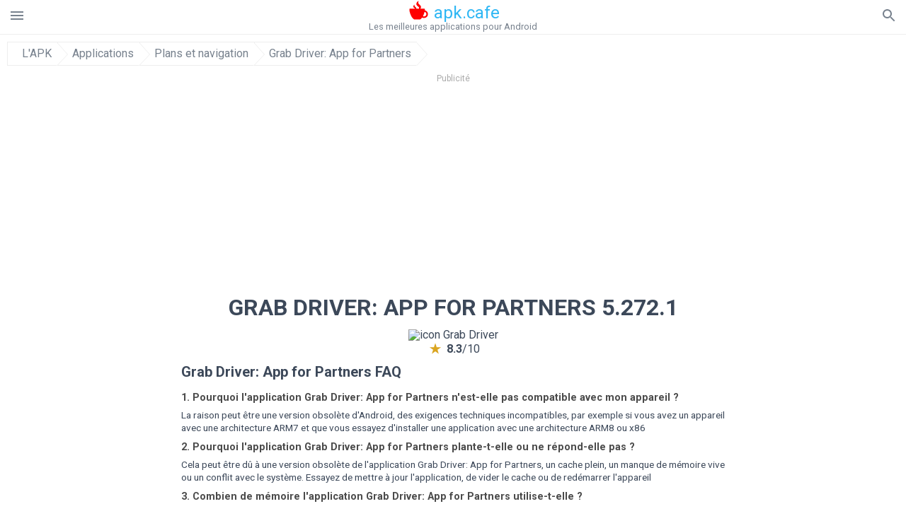

--- FILE ---
content_type: text/html; charset=UTF-8
request_url: https://apkcafe.fr/download?file_id=2486187/grab-driver
body_size: 33690
content:
<!doctype html><html lang="fr"> <head> <meta charset="utf-8"> <meta name="viewport" content="width=device-width,minimum-scale=1,initial-scale=1"> <title>Télécharger le fichier APK Grab Driver 5.272.1 - Grab_Driver-5.272.1.apk</title> <meta name="keywords" content=""> <meta name="description" content=""> <link rel="dns-prefetch" href="//google-analytics.com/"> <link rel="dns-prefetch" href="//code.jquery.com/"> <link rel="dns-prefetch" href="//imgcdnsrv.org"> <link rel="dns-prefetch" href="//adservice.google.com"> <link rel="dns-prefetch" href="//cm.g.doubleclick.net"> <link rel="dns-prefetch" href="//fonts.googleapis.com"> <link rel="dns-prefetch" href="//fonts.gstatic.com"> <link rel="dns-prefetch" href="//googleads.g.doubleclick.net"> <link rel="dns-prefetch" href="//pagead2.googlesyndication.com"> <link rel="dns-prefetch" href="//tpc.googlesyndication.com"> <link rel="dns-prefetch" href="//www.google.com"> <link href='https://fonts.googleapis.com/css?family=Roboto:400,300,500,700' rel='stylesheet' type='text/css'> <link href="https://apkcafe.fr/download?file_id=2486187/grab-driver" rel="canonical"><link href="https://apk.cafe/download?file_id=2486187/grab-driver" hreflang="x-default" rel="alternate"><link href="https://apkcafe.es/download?file_id=2486187/grab-driver" hreflang="es" rel="alternate"><link href="https://apkcafe.fr/download?file_id=2486187/grab-driver" hreflang="fr" rel="alternate"><link href="https://apkcafe.com.ua/download?file_id=2486187/grab-driver" hreflang="uk" rel="alternate"><link href="https://apkcafe.pl/download?file_id=2486187/grab-driver" hreflang="pl" rel="alternate"><link href="https://apkcafe.ae/download?file_id=2486187/grab-driver" hreflang="ar" rel="alternate"><link href="https://apkcafe.de/download?file_id=2486187/grab-driver" hreflang="de" rel="alternate"><link href="https://apkcafe.it/download?file_id=2486187/grab-driver" hreflang="it" rel="alternate"><link href="https://apkcafe.pt/download?file_id=2486187/grab-driver" hreflang="pt" rel="alternate"><link href="https://apkcafe.nl/download?file_id=2486187/grab-driver" hreflang="nl" rel="alternate"><link href="https://apkcafe-vn.com/download?file_id=2486187/grab-driver" hreflang="vi" rel="alternate"><link href="https://apkcafe.id/download?file_id=2486187/grab-driver" hreflang="id" rel="alternate"><link href="https://apkcafe.in/download?file_id=2486187/grab-driver" hreflang="en-IN" rel="alternate"><link href="https://apkcafe-ir.com/download?file_id=2486187/grab-driver" hreflang="en-ir" rel="alternate"> <script type="application/ld+json"> { "@context": "http://schema.org", "@type": "WebPage", "breadcrumb": { "@type": "BreadcrumbList", "itemListElement": [ { "@type": "ListItem", "position": 1, "item": { "@id": "https://apkcafe.fr", "name": "L&#39;APK" }
},{ "@type": "ListItem", "position": 2, "item": { "@id": "https://apps.apkcafe.fr", "name": "Applications" }
},{ "@type": "ListItem", "position": 3, "item": { "@id": "https://maps-and-navigation.apkcafe.fr", "name": "Plans et navigation" }
},{ "@type": "ListItem", "position": 4, "item": { "@id": "https://grab-driver.apkcafe.fr", "name": "Grab Driver: App for Partners" }
} ] }, "url": "https://apkcafe.fr", "potentialAction": { "@type": "SearchAction", "target": "//apkcafe.fr/search/{search_term_string}", "query-input": "required name=search_term_string" }
}</script> <style>html,body,div,span,iframe,h1,h2,h3,h4,h5,h6,p,blockquote,pre,a,abbr,del,dfn,em,img,ins,small,strike,strong,sub,sup,b,u,i,center,dl,dt,dd,ol,ul,li,form,input,label,table,caption,tbody,tfoot,thead,tr,th,td,article,aside,figure,figcaption,footer,header,menu,nav{margin:0;padding:0;border:0;font-size:100%;font-family:Roboto,"Helvetica Neue",Helvetica,Arial,sans-serif;vertical-align:baseline;font-weight:normal;text-decoration:none}article,aside,details,figcaption,figure,footer,header,hgroup,menu,nav,section{display:block}body{line-height:1;font-family:Roboto,Helvetica,Arial,sans-serif;color:#3c4859}ol,ul{list-style:none}blockquote,q{quotes:none}blockquote:before,blockquote:after,q:before,q:after{content:'';content:none}table{border-collapse:collapse;border-spacing:0}:focus{outline:0}.appAdv{position:relative;top:4px;left:4px;background-color:red;padding:5px;margin:-15px;border-radius:5px;color:#fff;float:left;display:inline}.appAdv+a>img{outline:5px solid red}.heads_wrap{display:table;height:48px;width:100%;border-bottom:1px solid #eee}.menu_icon,.search_menu_icon{height:24px;width:24px}.menu-par{height:30px;width:30px;float:right}.menu_but,.logo_but,.search_but,.search_txt_wrap,.search_sbm{display:table-cell;text-align:center;vertical-align:middle}.logo_but a{width:160px;height:35px;display:inline-block}.icon_logo{height:35px;width:35px;margin-top:-6px;fill:red}.logo_but span{font-size:1.5em;display:inline-block;height:35px;color:#2fb7f4;vertical-align:top;margin-top:3px}.second_color{color:#2fb7f4}.padding-10{padding:10px}.logo_but div{font-size:.8em;color:#78828e;margin-top:-6px}.menu_but,.search_but,.search_sbm{height:48px;width:48px;cursor:pointer}.search_sbm{border-left:1px solid #eee;border-right:1px solid #eee}.search_off,.search_on{width:100%;display:table-row}.search_txt_wrap{text-align:left;padding-left:10px}.search_txt{width:100%;height:48px;border-radius:0;-webkit-appearance:none;border:0}.sugg_block{position:absolute;background-color:#fff;display:table;width:100%;z-index:1000;-webkit-box-shadow:0 5px 5px 0 rgba(50,50,50,.25);-moz-box-shadow:0 5px 5px 0 rgba(50,50,50,.25);box-shadow:0 5px 5px 0 rgba(50,50,50,.25)}.sugg_row{display:table-row}.sugg_row:hover{background-color:#eee}.sugg_img,.sugg_text,.sugg_right{display:table-cell;vertical-align:middle;border-bottom:1px solid #eee;height:48px}.sugg_text{width:100%;padding-left:10px;color:#3c3c3c;text-decoration:none}.sugg_text_preloader{height:10px;display:table-cell;width:100%;text-align:center}.sugg_right{width:48px}.sugg_img{padding-left:10px}.preloader_block{width:100%;display:table-cell;text-align:center;height:10px}.search_more{width:48px;height:36px;fill:#aaa}.sugg_row_more a{font-weight:bold;color:#aaa}.apps_list{text-align:center}.item{width:150px;height:243px;border:1px solid #eee;display:inline-block;padding:0;margin:4px;vertical-align:top}@media(min-width:768px){.item{margin:10px}}.app_icon{text-align:center;padding:15px}.app_name{font-size:.8em;font-weight:bold;display:table-cell;height:45px;width:150px;vertical-align:middle;padding-left:10px;padding-right:10px;background-color:#eee;color:#444;border-bottom:1px solid #eee;border-top:1px solid #eee}.app_link{text-decoration:none}.bottom_block{display:table-cell;text-align:left;vertical-align:bottom;font-size:.75em;color:#878787;height:45px;padding-left:10px;padding-right:10px;line-height:1.15em;vertical-align:middle}.version{white-space:nowrap;overflow:hidden;text-overflow:ellipsis;width:140px}.apps_list_row{display:inline-block;white-space:nowrap}.item_row{white-space:normal}.pagination{display:block;width:100%;text-align:center}.cur_page{color:#535353;font-weight:700;text-align:center;padding:20px}.pagination .pages{display:block;text-align:center}.pagination a{display:inline-block;padding:20px;border:1px solid #eee;vertical-align:middle;text-decoration:none;color:#878787;margin-left:5px;margin-right:5px}.pagination a:hover{background-color:#eee}.pagination svg{vertical-align:middle;fill:#878787}.footer{width:100%;text-align:center;display:block;padding-top:20px;padding-bottom:20px;border-top:1px solid #eee;margin-top:20px}.footer a{text-decoration:none;color:#78828e;font-size:.75em}.small_header,.up_header{margin:10px;margin-left:0;font-weight:bold;border-top:1px solid #eee;padding:10px;padding-top:15px;padding-left:10px;font-size:1.15em;text-overflow:ellipsis;overflow:hidden}.up_header{border:0}.light_header{margin:10px;margin-left:15px;font-weight:bold;font-size:.9em}.descr_more{display:block;width:100%;height:45px;background-image:url("[data-uri]");background-color:#eee;background-repeat:no-repeat;background-position-x:center;display:block;top:150px;left:0;position:relative;cursor:pointer;margin-top:-45px}.descr_toggle{display:inline-block;overflow:hidden;max-height:150px}.descr_toggle:before{display:inline-block;overflow:hidden;background:-webkit-linear-gradient(#eee,#333);-webkit-background-clip:text;-webkit-text-fill-color:transparent}.disp_none,.hide{display:none}.al_c{text-align:center}.al_c:hover{background-color:#fff}.fil0,.fil1,.fil2,.fil3{fill:#78828e}.icon{fill:#78828e}.fil-gray{fill:#78828e}.pushy{position:fixed;width:200px;height:100%;top:0;z-index:9999;background:#fff;overflow:auto;-webkit-overflow-scrolling:touch}.pushy a{display:block;color:#666;padding:15px 30px;text-decoration:none;padding:10px 10px 10px 20px;font-size:14px;line-height:20px}.pushy ul:first-child{margin-top:10px}.pushy.pushy-left{left:0}.pushy.pushy-right{right:0}.pushy-content{visibility:hidden}.pushy-left{-webkit-transform:translate3d(-200px,0,0);-ms-transform:translate3d(-200px,0,0);transform:translate3d(-200px,0,0)}.pushy-open-left #container,.pushy-open-left .push{-webkit-transform:translate3d(200px,0,0);-ms-transform:translate3d(200px,0,0);transform:translate3d(200px,0,0)}.pushy-right{-webkit-transform:translate3d(200px,0,0);-ms-transform:translate3d(200px,0,0);transform:translate3d(200px,0,0)}.pushy-open-right #container,.pushy-open-right .push{-webkit-transform:translate3d(-200px,0,0);-ms-transform:translate3d(-200px,0,0);transform:translate3d(-200px,0,0)}.pushy-open-left .pushy,.pushy-open-right .pushy{-webkit-transform:translate3d(0,0,0);-ms-transform:translate3d(0,0,0);transform:translate3d(0,0,0)}.pushy-open-left .pushy-content,.pushy-open-right .pushy-content{visibility:visible}#container,.pushy,.push{transition:transform .2s cubic-bezier(0.16,.68,.43,.99)}.pushy-content{transition:visibility .2s cubic-bezier(0.16,.68,.43,.99)}.site-overlay{display:none}.pushy-open-left .site-overlay,.pushy-open-right .site-overlay{display:block;position:fixed;top:0;right:0;bottom:0;left:0;z-index:9998;background-color:rgba(0,0,0,.5);-webkit-animation:fade 500ms;animation:fade 500ms}@keyframes fade{0%{opacity:0}100%{opacity:1}}@-webkit-keyframes fade{0%{opacity:0}100%{opacity:1}}.pushy-submenu{border-bottom:1px solid #eee}.pushy-submenu ul{padding-left:15px;transition:max-height .2s ease-in-out,visibility .2s ease-in-out}.pushy-submenu ul .pushy-link{transition:opacity .2s ease-in-out}.pushy-link{border-bottom:1px solid #ccc}.pushy-link svg{float:right}.pushy-submenu button{width:100%;color:#666;padding:15px 30px;text-align:left;background:transparent;border:0;font-size:1em}.pushy-submenu>a,.pushy-submenu>button{position:relative;padding-left:17px;font-size:1.1em}.pushy-submenu>a::after,.pushy-submenu>button::after{content:'';display:block;height:24px;width:24px;position:absolute;top:50%;right:15px;background:url("[data-uri]") no-repeat;-webkit-transform:translateY(-50%);-ms-transform:translateY(-50%);transform:translateY(-50%);transition:transform .2s}.pushy-submenu-closed ul{max-height:0;overflow:hidden;visibility:hidden}.pushy-submenu-closed .pushy-link{opacity:0}.pushy-submenu-open ul{max-height:1000px;visibility:visible}.pushy-submenu-open .pushy-link{opacity:1}.pushy-submenu-open a::after,.pushy-submenu-open button::after{-webkit-transform:translateY(-50%) rotate(90deg);-ms-transform:translateY(-50%) rotate(90deg);transform:translateY(-50%) rotate(90deg)}.frame{height:250px;line-height:250px;overflow:hidden}.frame ul{list-style:none;margin:0;padding:0;height:100%;font-size:50px}.frame img{vertical-align:middle}.fancy_link{width:227px;height:250px;display:block}.frame ul li{float:left;width:227px;height:100%;margin:0 1px 0 0;padding:0;background:#eee;color:#ddd;text-align:center;cursor:pointer}.frame ul li.active{color:#fff;background:#eef}.scrollbar{margin:1em 0 1em 0;height:45px;background:#eee;line-height:0;cursor:pointer}.scrollbar .handle{width:100px;height:100%;cursor:pointer;background-image:url("[data-uri]");background-color:#ccc;background-repeat:no-repeat;background-position-x:center}.scrollbar .handle .mousearea{position:absolute;top:-9px;left:0;width:100%;height:20px}.breadcrumbs{margin:10px;display:table}.breadcrumbs li{position:relative;border:1px solid #eee;border-right:0;float:left;padding:.5em;padding-left:1.25em}.breadcrumbs a{display:inline-block;white-space:nowrap;text-decoration:none;color:#78828e;background:#fff;line-height:1em}.breadcrumbs a:before,.breadcrumbs a:after{content:"";width:0;height:0;position:absolute;top:0;z-index:200}.breadcrumbs a:hover{color:#3c3c3c}.breadcrumbs a:before{border-left:15px solid #eee;border-bottom:16px solid transparent;border-top:17px solid transparent;right:-15px}.breadcrumbs a:after{border-left:15px solid #fff;border-bottom:16px solid transparent;border-top:17px solid transparent;right:-14px}.full{margin:10px}.full_header{width:100%;text-align:center}.full_header h1{font-size:2em}.full_header h1 span{font-weight:bold;max-width:100%;display:inline-block;text-overflow:ellipsis;overflow:hidden;text-transform:uppercase}.full_header_text{font-size:1em}.full_header_text a{color:#78828e;text-decoration:none}.header_icon{margin:10px}.header_rating{text-align:center}.header_rating svg,.header_rating div{vertical-align:middle;display:inline-block}.header_rating svg{height:1.5em;width:1.5em;fill:#daa520}.header_rating b{font-weight:bold}.dwn_up{width:100%}.dwn_up a{border:1px solid #0facf3;text-align:center;font-size:1.5em;color:#fff;text-decoration:none;display:inline-block;padding:5px 10px 5px 10px;background-color:#0facf3;border-radius:7px}.dwn_up span{display:block;float:left;font-size:.5em}.dwn_up h2{font-size:2em}.dwn_up svg{float:right;height:32px;width:32px;fill:#fff}.st{color:#78828e;font-size:.9em;margin-bottom:15px}.st a{color:#3c4859}.gr_color{background-color:#e2e6eb;border:1px solid #eee;padding:10px}.descr,.wn,.st{line-height:1.8em;text-overflow:ellipsis;overflow:hidden}.file_info{display:table}.file_info div{font-weight:bold;margin-bottom:5px;font-size:1.2em}.file_info li{display:inline-block;min-width:130px;height:37px;border:1px solid #eee;float:left;padding:10px;padding-left:5px;padding-right:5px;margin:10px;margin-left:0;margin-right:5px;font-size:.85em;word-wrap:anywhere}.mylink{color:#78828e;max-width:280px;display:inline-block;text-overflow:ellipsis;overflow:hidden;white-space:nowrap}.files_list_li{border-top:1px solid #eee}.files_list_li:first-child{border:0}a.files_list{padding-top:5px;padding-bottom:5px;font-size:1em;color:#3c3c3c;width:100%;display:block;border-top:1px solid #eee;line-height:1.05em}a.files_list:hover{background-color:#eee}.files_left{padding-left:5px;display:table-cell;vertical-align:middle;width:48px;height:48px}.files_right{display:table-cell;vertical-align:middle;padding:10px;padding-top:0;padding-bottom:0}.files_name{font-weight:bold;font-size:1em;word-wrap:anywhere}.files_size{font-size:.75em}.files_version{color:#0facf3;font-size:.85em;font-weight:bold}.share_wrap svg{width:40px;height:40px}.share_wrap a{color:#3c3c3c;display:inline-block;padding:5px;width:62px;font-size:.9em;text-overflow:ellipsis;overflow:hidden}.share_wrap a:hover{background:#eee}.share_wrap div{color:gray;font-size:.85em;font-weight:bold}.share svg{fill:#78828e}.subscribe svg{fill:#78828e}.qr svg{fill:#78828e}.device_info{border:1px solid #eee}.device_info li{display:inline-block;background:#e2e6eb;width:110px;height:56px;font-size:.85em;vertical-align:top;padding:10px 10px 0 10px;margin:5px}.device_info b{font-weight:bold;display:block}li.dev_caption{height:100px;background:#fff;display:table;font-size:1.25em;margin:0 auto}li.dev_caption div{display:table-cell;vertical-align:middle;text-align:left;width:50%}li.dev_caption div:first-child{text-align:right}.text_up{font-weight:bold;padding-bottom:10px;padding-right:10px;margin-top:10px}.text_up2{padding:10px 0;background:#eee;margin:10px 0;margin-bottom:0}.dwnPop{display:inline-block;height:20px;padding:10px 0;width:100%;background-color:#ccc;margin:0}.dwnPop a{font-weight:bold;color:#2fb7f4;text-decoration:underline}.icon_hot{fill:red;height:24px;width:24px;margin-bottom:-10px}.adtxt{margin-top:10px;font-size:9px;color:#78828e}.box_a{display:inline-block;width:300px;height:250px;padding-bottom:5px;min-width:300px;min-height:250px}@media(min-width:480px){.box_a{width:336px;height:280px}}.box_b{display:inline-block;width:100%;padding-bottom:5px}.box_a_up{color:#a7b3c3;font-size:9px;padding-top:5px;padding-bottom:3px}.download_text{width:100%}.download_text a{font-weight:bold;color:#0facf3;text-decoration:underline}.dwn_wrap{display:block;width:100%;text-align:center}.timer_wrap{width:100%;text-align:center;padding:20px 0}#timer{width:80px;display:inline-block}.pietimer{position:relative;font-size:200px;width:1em;height:1em}.pietimer>.percent{position:absolute;top:1.05em;left:0;width:3.33em;font-size:.3em;text-align:center;display:none}.pietimer>.slice{position:absolute;width:1em;height:1em;clip:rect(0px,1em,1em,0.5em)}.pietimer>.slice.gt50{clip:rect(auto,auto,auto,auto)}.pietimer>.slice>.pie{border:.1em solid silver;position:absolute;width:.8em;height:.8em;clip:rect(0em,0.5em,1em,0em);-moz-border-radius:.5em;-webkit-border-radius:.5em;border-radius:.5em}.pietimer>.slice>.pie.fill{-moz-transform:rotate(180deg) !important;-webkit-transform:rotate(180deg) !important;-o-transform:rotate(180deg) !important;transform:rotate(180deg) !important}.pietimer.fill>.percent{display:none}.pietimer.fill>.slice>.pie{border:transparent;background-color:silver;width:1em;height:1em}.box_perms{list-style-type:disc;padding:30px}.dwn_select{height:48px;width:48px}.rotate_180{-webkit-transform:rotate(180deg);-moz-transform:rotate(180deg);-o-transform:rotate(180deg);-ms-transform:rotate(180deg);transform:rotate(180deg)}.vars_list{cursor:pointer;line-height:1.15em}.vars_list ul{margin-left:10px}li.vars_list{line-height:1.05em}.files_size b{font-weight:bold}.additional_file_info{padding-bottom:12px}.f_ifo{font-size:.75em}.f_ifo b{font-weight:bold}.dwn_btn_wrap{display:inline-block;background:#eee;border-radius:7px;margin-bottom:12px}.no_margin{margin:0}.s_padding{padding:5px}.ups{color:#878787;margin:10px;margin-left:0;border-top:1px solid #eee;padding:10px;padding-top:15px;padding-left:10px}ul.tabs{margin:0;padding:0;list-style:none;border-bottom:1px solid #eee}ul.tabs li{border:1px solid #eee;border-bottom:2px solid #eee;background:#eee;display:inline-block;padding:10px 15px;cursor:pointer}ul.tabs li.current{background:#fff;border-bottom:2px solid #46bff5;font-weight:bold}.tab-content{display:none;padding:5px}.tab-content.current{display:inherit}.tag_lb,.show_more_tags{border:1px solid #46bff5;border-radius:3px;background:#fff;color:#525857;-webkit-transition:all .2s ease-in-out;transition:all .2s ease-in-out;margin:5px;display:inline-block;padding:0 10px;height:32px;vertical-align:baseline;text-align:center;line-height:28px}.tag_lb:hover{background:#46bff5;color:#fff}.tags_wrap{display:block;margin-left:5px;border:1px solid #eee;border-top:0}.tags_li{display:inline;list-style:none}.show_more_tags{background:#46bff5;border:1px solid #46bff5;color:#fff;padding:0 5px;margin:0}.show_more_tags:hover{background:#fff;color:#46bff5}.dwn_params_wrap{text-align:center;display:block;margin:5px 0;padding:10px;background-color:#eee}.dwn_params{text-align:left;display:inline-block;line-height:30px;max-width:100%}.dwn_params b{font-weight:bold}.dwn_params_wrap h1{font-weight:bold;font-size:1.2em;padding:15px}.dwn_params li{display:block;text-overflow:ellipsis;overflow:hidden;white-space:nowrap}.socBlock{margin-bottom:.5rem}.socTitle{font-weight:bold;color:#0facf3;padding-top:.5rem;padding-bottom:.5rem}.socIcons{width:2rem;height:2rem;fill:#0facf3}.telegram_wrap p{margin-bottom:10px}.telegram_chat{background-color:#32afed;width:50px;display:inline-block;height:50px}.telegram_icon{width:48px;height:48px;fill:#fff}.t_small{width:18px;height:18px}.t_col{color:#32afed;font-weight:bold;font-size:1.2em}.join_telegram{margin-bottom:10px}.adslot_ATF{width:320px;height:50px;margin:0 auto}@media(min-device-width:468px){.adslot_ATF{width:468px;height:60px;margin:0 auto}}@media(min-device-width:728px){.adslot_ATF{width:728px;height:90px;margin:0 auto}}@media(min-device-width:970px){.adslot_ATF{width:970px;height:90px;margin:0 auto}}.adslot_S1,.adslot_S2,.adslot_BTF_M{display:inline-block;width:336px;height:280px;margin:0 auto}@media(min-device-width:970px){.adslot_S1{width:970px;height:250px}.adslot_S2{width:970px;height:90px}.adslot_BTF_M{display:none}}.adslot_ATF_test{display:inline-block;width:300px;height:250px}.adslot_S1_test,.adslot_S2_test,.adslot_BTF_M_test{display:inline-block;width:336px;height:280px}@media(min-device-width:970px){.adslot_ATF_test{width:728px;height:90px}.adslot_S1_test{width:970px;height:250px}.adslot_S2_test{width:970px;height:90px}.adslot_BTF_M_test{display:none}}.adslot_ATF_DWN{display:inline-block;width:300px;height:250px}.adslot_BTF_M_DWN,.adslot_S1_DWN,.adslot_S2_DWN,.adslot_S3_DWN{display:inline-block;width:336px;height:280px}@media(min-device-width:970px){.adslot_ATF_DWN{width:728px;height:90px}.adslot_S1_DWN{width:970px;height:250px}.adslot_S2_DWN,.adslot_S3_DWN{width:970px;height:90px}.adslot_BTF_M_DWN{display:none}}.adx_center{text-align:center;min-height:280px;display:flex;align-items:center}@media(max-height:320px) and (max-width:600px){.adx_center{min-height:50px}}.shortDescr ol,.shortDescr ul{display:block;list-style-type:disc;margin-top:1em;margin-bottom:1em;margin-left:0;margin-right:0;padding-left:40px}.shortDescr b,.shortDescr strong{font-weight:bold}.shortDescr{background-color:#e7ebef;padding:5px;padding-top:0}.shortDescr p{display:block;margin-top:1em;margin-bottom:1em;margin-left:0;margin-right:0}.js-rating{width:100%;display:block;text-align:center}.sprite{display:inline-block}.sprite svg{width:100px;height:100px;opacity:.3}.sprite svg:hover{cursor:pointer;opacity:1}.sprite-fa-thumbs-up-grey{fill:green}.sprite-fa-thumbs-down-grey{fill:red}html[dir="rtl"] .sly{direction:ltr}html[dir="rtl"] .sly2{direction:ltr}html[dir="rtl"] .sly3{direction:ltr}html[dir="rtl"] .sly4{direction:ltr}html[dir="rtl"] .scrollbar{direction:ltr}html[dir="rtl"] .adx_center{direction:ltr}.borderClass{border:1px solid #0facf3 !important;margin-top:10px;border-bottom-left-radius:5px;border-bottom-right-radius:5px}.fileApks{background-color:red;display:inline;color:#fff;padding:2px;margin-top:14px;border-radius:5px}svg.obb_dwn_files{width:48px;height:48px;fill:#fff}a.obb_color_files{background-color:#0facf3;color:#fff;border-bottom-right-radius:5px;border-bottom-left-radius:5px}a.obb_color_files:hover{background-color:#0facf3 !important;color:#fff;border-bottom-right-radius:5px;border-bottom-left-radius:5px}.obb_cache{background-color:#3c4859;border-radius:7px;padding-bottom:0;padding-top:5px;color:#fff}svg.obb_dwn{float:right}.obb_cache_size{font-size:.75em}.obb_space1{background-color:#fff;height:5px}.obb_space1 span{border-radius:0 0 7px 7px;height:10px;width:100%;background-color:#eee}.obb_space2{height:10px;background-color:#fff}.obb_wrap{background-color:#fff}.obb_cache a{background-color:unset;font-size:.85em;border:0}.apks_file{background:red;color:white;font-weight:bold;display:inline-block;padding:3px;border:1px;border-radius:4px;position:relative;left:25px;top:11px;user-select:none}.apks_file_wrap{width:100%;text-align:right;background:#fff}#tableFileInfo table tbody{box-sizing:inherit;display:table}@media screen and (min-width:480px){#tableFileInfo table tbody{display:flex;flex-wrap:wrap}}@media screen and (min-width:768px){.oldFilesBlock{width:768px}}#tableFileInfo table tr{flex:0 0 auto;width:50%;padding:.25rem;border-bottom:1px solid #eee;box-sizing:inherit}#tableFileInfo table th{display:block;text-align:start;font-weight:300;font-size:smaller}#tableFileInfo table td{display:block;padding:0;padding-left:0;line-height:1.375;overflow-x:auto;font-size:80%;text-align:start;padding-left:24px}.t_svg{fill:#69696b;height:1rem;width:1rem;position:relative;margin-right:.25rem}.header2r{font-size:1.25rem;text-align:left;padding-bottom:.5rem;font-weight:bold}.tableWrap{max-width:768px;display:inline-block;margin-left:.5rem;margin-right:.5rem}.ellipsis{text-overflow:ellipsis;white-space:nowrap;overflow:hidden;display:block;max-width:100%}.oldFilesBlock{text-align:left;display:block;margin-left:.5rem;margin-right:.5rem}.dwn_faq{counter-reset:section}.dwn_faq h4{font-weight:600;font-size:.9rem;color:#4b4b4b;margin:12px 0 8px;margin-top:12px;counter-increment:item}.dwn_faq h4::before{content:counter(item) ". "}.dwn_faq span{margin:8px 0;font-size:.85rem;line-height:1.375}.top1{margin-top:1rem}.textleft{text-align:left}.w100{width:100%}.mt-1r{margin-top:1rem}.mt-10px{margin-top:10px}.splitFileList li{margin-left:2px;color:#78828e}.splitFileList{list-style-type:none}.splitFileList li::before{content:"∟";margin-right:1px}.attentionText{margin-top:1rem;display:block;border:1px solid red;padding:1rem;font-size:.9rem;font-weight:bold;background:#ffdbdb;border-radius:7px}.attentionTextCache{margin-top:1rem;display:block;padding:1rem;font-size:1rem;font-weight:bold;border-radius:7px;line-height:1.5rem}.adv_text{text-align:center;color:#aaa;font-size:12px;margin-bottom:1em;margin-top:1em}.clearfix::after{content:"";display:block;clear:left}@-webkit-keyframes progress-bar-stripes{from{background-position:40px 0}to{background-position:0 0}}@keyframes progress-bar-stripes{from{background-position:40px 0}to{background-position:0 0}}.progress{height:20px;margin-bottom:20px;overflow:hidden;background-color:#f5f5f5;border-radius:4px;-webkit-box-shadow:inset 0 1px 2px rgba(0,0,0,.1);box-shadow:inset 0 1px 2px rgba(0,0,0,.1)}.progress-bar{float:left;width:0;height:100%;font-size:12px;line-height:20px;color:#fff;text-align:center;background-color:#428bca;-webkit-box-shadow:inset 0 -1px 0 rgba(0,0,0,.15);box-shadow:inset 0 -1px 0 rgba(0,0,0,.15);-webkit-transition:width .6s ease;transition:width .6s ease}.dropzone{box-sizing:border-box;border:3px dashed grey;min-height:150px;padding:20px;text-align:center;position:relative;margin:20px}.dz-message{position:absolute;top:50%;margin-right:-50%;left:50%;transform:translate(-50%,-50%)}#previews{padding:20px}.drop_note{padding:0 20px}.fancybox-enabled{overflow:hidden}.fancybox-enabled body{overflow:visible;height:100%}.fancybox-is-hidden{position:absolute;top:-9999px;left:-9999px;visibility:hidden}.fancybox-container{position:fixed;top:0;left:0;width:100%;height:100%;z-index:99993;-webkit-tap-highlight-color:transparent;-webkit-backface-visibility:hidden;backface-visibility:hidden;-webkit-transform:translateZ(0);transform:translateZ(0)}.fancybox-container~.fancybox-container{z-index:99992}.fancybox-outer,.fancybox-inner,.fancybox-bg,.fancybox-stage{position:absolute;top:0;right:0;bottom:0;left:0}.fancybox-outer{overflow-y:auto;-webkit-overflow-scrolling:touch}.fancybox-bg{background:#1e1e1e;opacity:0;transition-duration:inherit;transition-property:opacity;transition-timing-function:cubic-bezier(0.47,0,.74,.71)}.fancybox-is-open .fancybox-bg{opacity:.87;transition-timing-function:cubic-bezier(0.22,.61,.36,1)}.fancybox-infobar,.fancybox-toolbar,.fancybox-caption-wrap{position:absolute;direction:ltr;z-index:99997;opacity:0;visibility:hidden;transition:opacity .25s,visibility 0s linear .25s;box-sizing:border-box}.fancybox-show-infobar .fancybox-infobar,.fancybox-show-toolbar .fancybox-toolbar,.fancybox-show-caption .fancybox-caption-wrap{opacity:1;visibility:visible;transition:opacity .25s,visibility 0s}.fancybox-infobar{top:0;left:50%;margin-left:-79px}.fancybox-infobar__body{display:inline-block;width:70px;line-height:44px;font-size:13px;font-family:"Helvetica Neue",Helvetica,Arial,sans-serif;text-align:center;color:#ddd;background-color:rgba(30,30,30,.7);pointer-events:none;-webkit-user-select:none;-moz-user-select:none;-ms-user-select:none;user-select:none;-webkit-touch-callout:none;-webkit-tap-highlight-color:transparent;-webkit-font-smoothing:subpixel-antialiased}.fancybox-toolbar{top:0;right:0}.fancybox-stage{overflow:hidden;direction:ltr;z-index:99994;-webkit-transform:translate3d(0,0,0)}.fancybox-slide{position:absolute;top:0;left:0;width:100%;height:100%;margin:0;padding:0;overflow:auto;outline:0;white-space:normal;box-sizing:border-box;text-align:center;z-index:99994;-webkit-overflow-scrolling:touch;display:none;-webkit-backface-visibility:hidden;backface-visibility:hidden;transition-property:opacity,-webkit-transform;transition-property:transform,opacity;transition-property:transform,opacity,-webkit-transform;-webkit-transform-style:preserve-3d;transform-style:preserve-3d}.fancybox-slide::before{content:'';display:inline-block;vertical-align:middle;height:100%;width:0}.fancybox-is-sliding .fancybox-slide,.fancybox-slide--previous,.fancybox-slide--current,.fancybox-slide--next{display:block}.fancybox-slide--image{overflow:visible}.fancybox-slide--image::before{display:none}.fancybox-slide--video .fancybox-content,.fancybox-slide--video iframe{background:#000}.fancybox-slide--map .fancybox-content,.fancybox-slide--map iframe{background:#e5e3df}.fancybox-slide--next{z-index:99995}.fancybox-slide>*{display:inline-block;position:relative;padding:24px;margin:44px 0 44px;border-width:0;vertical-align:middle;text-align:left;background-color:#fff;overflow:auto;box-sizing:border-box}.fancybox-slide .fancybox-image-wrap{position:absolute;top:0;left:0;margin:0;padding:0;border:0;z-index:99995;background:transparent;cursor:default;overflow:visible;-webkit-transform-origin:top left;-ms-transform-origin:top left;transform-origin:top left;background-size:100% 100%;background-repeat:no-repeat;-webkit-backface-visibility:hidden;backface-visibility:hidden}.fancybox-can-zoomOut .fancybox-image-wrap{cursor:-webkit-zoom-out;cursor:zoom-out}.fancybox-can-zoomIn .fancybox-image-wrap{cursor:-webkit-zoom-in;cursor:zoom-in}.fancybox-can-drag .fancybox-image-wrap{cursor:-webkit-grab;cursor:grab}.fancybox-is-dragging .fancybox-image-wrap{cursor:-webkit-grabbing;cursor:grabbing}.fancybox-image,.fancybox-spaceball{position:absolute;top:0;left:0;width:100%;height:100%;margin:0;padding:0;border:0;max-width:none;max-height:none}.fancybox-spaceball{z-index:1}.fancybox-slide--iframe .fancybox-content{padding:0;width:80%;height:80%;max-width:calc(100% - 100px);max-height:calc(100% - 88px);overflow:visible;background:#fff}.fancybox-iframe{display:block;margin:0;padding:0;border:0;width:100%;height:100%;background:#fff}.fancybox-error{margin:0;padding:40px;width:100%;max-width:380px;background:#fff;cursor:default}.fancybox-error p{margin:0;padding:0;color:#444;font:16px/20px "Helvetica Neue",Helvetica,Arial,sans-serif}.fancybox-close-small{position:absolute;top:0;right:0;width:44px;height:44px;padding:0;margin:0;border:0;border-radius:0;outline:0;background:transparent;z-index:10;cursor:pointer}.fancybox-close-small:after{content:'×';position:absolute;top:5px;right:5px;width:30px;height:30px;font:20px/30px Arial,"Helvetica Neue",Helvetica,sans-serif;color:#888;font-weight:300;text-align:center;border-radius:50%;border-width:0;background:#fff;transition:background .25s;box-sizing:border-box;z-index:2}.fancybox-close-small:focus:after{outline:1px dotted #888}.fancybox-close-small:hover:after{color:#555;background:#eee}.fancybox-slide--iframe .fancybox-close-small{top:0;right:-44px}.fancybox-slide--iframe .fancybox-close-small:after{background:transparent;font-size:35px;color:#aaa}.fancybox-slide--iframe .fancybox-close-small:hover:after{color:#fff}.fancybox-caption-wrap{bottom:0;left:0;right:0;padding:60px 30px 0 30px;background:linear-gradient(to bottom,transparent 0,rgba(0,0,0,.1) 20%,rgba(0,0,0,.2) 40%,rgba(0,0,0,.6) 80%,rgba(0,0,0,.8) 100%);pointer-events:none}.fancybox-caption{padding:30px 0;border-top:1px solid rgba(255,255,255,.4);font-size:14px;font-family:"Helvetica Neue",Helvetica,Arial,sans-serif;color:#fff;line-height:20px;-webkit-text-size-adjust:none}.fancybox-caption a,.fancybox-caption button,.fancybox-caption select{pointer-events:all}.fancybox-caption a{color:#fff;text-decoration:underline}.fancybox-button{display:inline-block;position:relative;margin:0;padding:0;border:0;width:44px;height:44px;line-height:44px;text-align:center;background:transparent;color:#ddd;border-radius:0;cursor:pointer;vertical-align:top;outline:0}.fancybox-button[disabled]{cursor:default;pointer-events:none}.fancybox-infobar__body,.fancybox-button{background:rgba(30,30,30,.6)}.fancybox-button:hover:not([disabled]){color:#fff;background:rgba(0,0,0,.8)}.fancybox-button::before,.fancybox-button::after{content:'';pointer-events:none;position:absolute;background-color:currentColor;color:currentColor;opacity:.9;box-sizing:border-box;display:inline-block}.fancybox-button[disabled]::before,.fancybox-button[disabled]::after{opacity:.3}.fancybox-button--left::after,.fancybox-button--right::after{top:18px;width:6px;height:6px;background:transparent;border-top:solid 2px currentColor;border-right:solid 2px currentColor}.fancybox-button--left::after{left:20px;-webkit-transform:rotate(-135deg);-ms-transform:rotate(-135deg);transform:rotate(-135deg)}.fancybox-button--right::after{right:20px;-webkit-transform:rotate(45deg);-ms-transform:rotate(45deg);transform:rotate(45deg)}.fancybox-button--left{border-bottom-left-radius:5px}.fancybox-button--right{border-bottom-right-radius:5px}.fancybox-button--close::before,.fancybox-button--close::after{content:'';display:inline-block;position:absolute;height:2px;width:16px;top:calc(50% - 1px);left:calc(50% - 8px)}.fancybox-button--close::before{-webkit-transform:rotate(45deg);-ms-transform:rotate(45deg);transform:rotate(45deg)}.fancybox-button--close::after{-webkit-transform:rotate(-45deg);-ms-transform:rotate(-45deg);transform:rotate(-45deg)}.fancybox-arrow{position:absolute;top:50%;margin:-50px 0 0 0;height:100px;width:54px;padding:0;border:0;outline:0;background:none;cursor:pointer;z-index:99995;opacity:0;-webkit-user-select:none;-moz-user-select:none;-ms-user-select:none;user-select:none;transition:opacity .25s}.fancybox-arrow::after{content:'';position:absolute;top:28px;width:44px;height:44px;background-color:rgba(30,30,30,.8);background-image:url([data-uri]);background-repeat:no-repeat;background-position:center center;background-size:24px 24px}.fancybox-arrow--right{right:0}.fancybox-arrow--left{left:0;-webkit-transform:scaleX(-1);-ms-transform:scaleX(-1);transform:scaleX(-1)}.fancybox-arrow--right::after,.fancybox-arrow--left::after{left:0}.fancybox-show-nav .fancybox-arrow{opacity:.6}.fancybox-show-nav .fancybox-arrow[disabled]{opacity:.3}.fancybox-loading{border:6px solid rgba(100,100,100,.4);border-top:6px solid rgba(255,255,255,.6);border-radius:100%;height:50px;width:50px;-webkit-animation:fancybox-rotate .8s infinite linear;animation:fancybox-rotate .8s infinite linear;background:transparent;position:absolute;top:50%;left:50%;margin-top:-25px;margin-left:-25px;z-index:99999}@-webkit-keyframes fancybox-rotate{from{-webkit-transform:rotate(0deg);transform:rotate(0deg)}to{-webkit-transform:rotate(359deg);transform:rotate(359deg)}}@keyframes fancybox-rotate{from{-webkit-transform:rotate(0deg);transform:rotate(0deg)}to{-webkit-transform:rotate(359deg);transform:rotate(359deg)}}.fancybox-animated{transition-timing-function:cubic-bezier(0,0,.25,1)}.fancybox-fx-slide.fancybox-slide--previous{-webkit-transform:translate3d(-100%,0,0);transform:translate3d(-100%,0,0);opacity:0}.fancybox-fx-slide.fancybox-slide--next{-webkit-transform:translate3d(100%,0,0);transform:translate3d(100%,0,0);opacity:0}.fancybox-fx-slide.fancybox-slide--current{-webkit-transform:translate3d(0,0,0);transform:translate3d(0,0,0);opacity:1}.fancybox-fx-fade.fancybox-slide--previous,.fancybox-fx-fade.fancybox-slide--next{opacity:0;transition-timing-function:cubic-bezier(0.19,1,.22,1)}.fancybox-fx-fade.fancybox-slide--current{opacity:1}.fancybox-fx-zoom-in-out.fancybox-slide--previous{-webkit-transform:scale3d(1.5,1.5,1.5);transform:scale3d(1.5,1.5,1.5);opacity:0}.fancybox-fx-zoom-in-out.fancybox-slide--next{-webkit-transform:scale3d(0.5,.5,.5);transform:scale3d(0.5,.5,.5);opacity:0}.fancybox-fx-zoom-in-out.fancybox-slide--current{-webkit-transform:scale3d(1,1,1);transform:scale3d(1,1,1);opacity:1}.fancybox-fx-rotate.fancybox-slide--previous{-webkit-transform:rotate(-360deg);-ms-transform:rotate(-360deg);transform:rotate(-360deg);opacity:0}.fancybox-fx-rotate.fancybox-slide--next{-webkit-transform:rotate(360deg);-ms-transform:rotate(360deg);transform:rotate(360deg);opacity:0}.fancybox-fx-rotate.fancybox-slide--current{-webkit-transform:rotate(0deg);-ms-transform:rotate(0deg);transform:rotate(0deg);opacity:1}.fancybox-fx-circular.fancybox-slide--previous{-webkit-transform:scale3d(0,0,0) translate3d(-100%,0,0);transform:scale3d(0,0,0) translate3d(-100%,0,0);opacity:0}.fancybox-fx-circular.fancybox-slide--next{-webkit-transform:scale3d(0,0,0) translate3d(100%,0,0);transform:scale3d(0,0,0) translate3d(100%,0,0);opacity:0}.fancybox-fx-circular.fancybox-slide--current{-webkit-transform:scale3d(1,1,1) translate3d(0,0,0);transform:scale3d(1,1,1) translate3d(0,0,0);opacity:1}.fancybox-fx-tube.fancybox-slide--previous{-webkit-transform:translate3d(-100%,0,0) scale(0.1) skew(-10deg);transform:translate3d(-100%,0,0) scale(0.1) skew(-10deg)}.fancybox-fx-tube.fancybox-slide--next{-webkit-transform:translate3d(100%,0,0) scale(0.1) skew(10deg);transform:translate3d(100%,0,0) scale(0.1) skew(10deg)}.fancybox-fx-tube.fancybox-slide--current{-webkit-transform:translate3d(0,0,0) scale(1);transform:translate3d(0,0,0) scale(1)}@media all and (max-width:800px){.fancybox-infobar{left:0;margin-left:0}.fancybox-button--left,.fancybox-button--right{display:none !important}.fancybox-caption{padding:20px 0;margin:0}}.fancybox-button--fullscreen::before{width:15px;height:11px;left:calc(50% - 7px);top:calc(50% - 6px);border:2px solid;background:none}.fancybox-button--play::before,.fancybox-button--pause::before{top:calc(50% - 6px);left:calc(50% - 4px);background:transparent}.fancybox-button--play::before{width:0;height:0;border-top:6px inset transparent;border-bottom:6px inset transparent;border-left:10px solid;border-radius:1px}.fancybox-button--pause::before{width:7px;height:11px;border-style:solid;border-width:0 2px 0 2px}.fancybox-thumbs{display:none}.fancybox-button--thumbs{display:none}@media all and (min-width:800px){.fancybox-button--thumbs{display:inline-block}.fancybox-button--thumbs span{font-size:23px}.fancybox-button--thumbs::before{width:3px;height:3px;top:calc(50% - 2px);left:calc(50% - 2px);box-shadow:0 -4px 0,-4px -4px 0,4px -4px 0,0 0 0 32px inset,-4px 0 0,4px 0 0,0 4px 0,-4px 4px 0,4px 4px 0}.fancybox-thumbs{position:absolute;top:0;right:0;bottom:0;left:auto;width:220px;margin:0;padding:5px 5px 0 0;background:#fff;word-break:normal;-webkit-tap-highlight-color:transparent;-webkit-overflow-scrolling:touch;-ms-overflow-style:-ms-autohiding-scrollbar;box-sizing:border-box;z-index:99995}.fancybox-show-thumbs .fancybox-thumbs{display:block}.fancybox-show-thumbs .fancybox-inner{right:220px}.fancybox-thumbs>ul{list-style:none;position:absolute;position:relative;width:100%;height:100%;margin:0;padding:0;overflow-x:hidden;overflow-y:auto;font-size:0}.fancybox-thumbs>ul>li{float:left;overflow:hidden;max-width:50%;padding:0;margin:0;width:105px;height:75px;position:relative;cursor:pointer;outline:0;border:5px solid transparent;border-top-width:0;border-right-width:0;-webkit-tap-highlight-color:transparent;-webkit-backface-visibility:hidden;backface-visibility:hidden;box-sizing:border-box}li.fancybox-thumbs-loading{background:rgba(0,0,0,.1)}.fancybox-thumbs>ul>li>img{position:absolute;top:0;left:0;min-width:100%;min-height:100%;max-width:none;max-height:none;-webkit-touch-callout:none;-webkit-user-select:none;-moz-user-select:none;-ms-user-select:none;user-select:none}.fancybox-thumbs>ul>li:before{content:'';position:absolute;top:0;right:0;bottom:0;left:0;border-radius:2px;border:4px solid #4ea7f9;z-index:99991;opacity:0;transition:all .2s cubic-bezier(0.25,.46,.45,.94)}.fancybox-thumbs>ul>li.fancybox-thumbs-active:before{opacity:1}}html[dir="rtl"] .fancybox-stage{direction:inherit}html[dir="rtl"] .fancybox-slide>*{text-align:initial}html[dir="rtl"] .fancybox-caption-wrap{direction:inherit}html[dir="rtl"] .fancybox-close-small{left:0;right:initial}</style> <link rel="apple-touch-icon" sizes="180x180" href="/i/apkcafe/180.png"><link rel="icon" type="image/png" href="/i/apkcafe/32.png" sizes="32x32"><link rel="icon" type="image/png" href="/i/apkcafe/16.png" sizes="16x16"><link rel="manifest" href="/i/apkcafe/site.webmanifest"><link rel="mask-icon" href="/i/apkcafe/favicon.png" color="#2FB7F4"><meta name="msapplication-TileColor" content="#ffc40d"><meta name="theme-color" content="#ffffff"><meta name="apple-mobile-web-app-capable" content="yes"><meta name="apple-mobile-web-app-status-bar-style" content="red"> <svg class="hide" xmlns="http://www.w3.org/2000/svg"> <symbol id="logo" viewBox="0 0 512 512"> <path d="M383.1,257.4c0.6-5.4,0.9-10,0.9-13.8c0-19.6-3.3-19.7-16-19.7h-75.5c7.3-12,11.5-24.4,11.5-37c0-37.9-57.3-56.4-57.3-88 c0-11.7,5.1-21.3,9.3-34.9c-26.5,7-47.4,33.5-47.4,61.6c0,48.3,56.3,48.7,56.3,84.8c0,4.5-1.4,8.5-2.1,13.5h-55.9 c0.8-3,1.3-6.2,1.3-9.3c0-22.8-39.1-33.9-39.1-52.8c0-7,1-12.8,3.2-21c-12.9,5.1-28.3,20-28.3,36.8c0,26.7,31.9,29.3,36.8,46.3H80 c-12.7,0-16,0.1-16,19.7c0,19.6,7.7,61.3,28.3,111c20.6,49.7,44.4,71.6,61.2,86.2l0.1-0.2c5.1,4.6,11.8,7.3,19.2,7.3h102.4 c7.4,0,14.1-2.7,19.2-7.3l0.1,0.2c9-7.8,20-17.8,31.4-32.9c4.7,2,9.8,3.7,15.4,5c8.4,2,16.8,3,24.8,3c24,0,45.6-9.2,60.8-25.8 c13.4-14.6,21.1-34.4,21.1-54.2C448,297,420,264.5,383.1,257.4z M366.1,384.2c-8.6,0-15.6-1.2-22.1-4.2c4-8,7.9-15.9,11.7-25.1 c10.1-24.4,17.1-47,21.6-65.8c22,4.3,38.7,23.8,38.7,47.1C416,358.9,398.8,384.2,366.1,384.2z"/> </symbol> <symbol id="search" viewBox="0 0 24 24"> <path d="M15.5 14h-.79l-.28-.27C15.41 12.59 16 11.11 16 9.5 16 5.91 13.09 3 9.5 3S3 5.91 3 9.5 5.91 16 9.5 16c1.61 0 3.09-.59 4.23-1.57l.27.28v.79l5 4.99L20.49 19l-4.99-5zm-6 0C7.01 14 5 11.99 5 9.5S7.01 5 9.5 5 14 7.01 14 9.5 11.99 14 9.5 14z"/> <path d="M0 0h24v24H0z" fill="none"/> </symbol> <symbol id="menu" viewBox="0 0 24 24"> <path d="M0 0h24v24H0z" fill="none"/> <path d="M3 18h18v-2H3v2zm0-5h18v-2H3v2zm0-7v2h18V6H3z"/> </symbol> <symbol id="enter" viewBox="0 0 24 24"> <path d="M0 0h24v24H0V0z" fill="none"/> <path d="M11 9l1.42 1.42L8.83 14H18V4h2v12H8.83l3.59 3.58L11 21l-6-6 6-6z"/> </symbol> <symbol id="clear" viewBox="0 0 24 24"> <path d="M19 6.41L17.59 5 12 10.59 6.41 5 5 6.41 10.59 12 5 17.59 6.41 19 12 13.41 17.59 19 19 17.59 13.41 12z"/> <path d="M0 0h24v24H0z" fill="none"/> </symbol> <symbol id="right" viewBox="0 0 24 24"> <path d="M8.59 16.34l4.58-4.59-4.58-4.59L10 5.75l6 6-6 6z"/> <path d="M0-.25h24v24H0z" fill="none"/> </symbol> <symbol id="left" viewBox="0 0 24 24"> <path d="M15.41 16.09l-4.58-4.59 4.58-4.59L14 5.5l-6 6 6 6z"/> <path d="M0-.5h24v24H0z" fill="none"/> </symbol> <symbol id="down" viewBox="0 0 24 24"> <path d="M7.41 7.84L12 12.42l4.59-4.58L18 9.25l-6 6-6-6z"/> <path d="M0-.75h24v24H0z" fill="none"/> </symbol> <symbol id="rating" viewBox="0 0 18 18"> <path d="M9 11.3l3.71 2.7-1.42-4.36L15 7h-4.55L9 2.5 7.55 7H3l3.71 2.64L5.29 14z"/> <path d="M0 0h18v18H0z" fill="none"/> </symbol> <symbol id="download" viewBox="0 0 24 24"> <path d="M19 9h-4V3H9v6H5l7 7 7-7zM5 18v2h14v-2H5z"/> <path d="M0 0h24v24H0z" fill="none"/> </symbol> <symbol id="qr" viewBox="0 0 100 100"> <path d="M60,30H50v10h40V10H60V30z M70,20h10v10H70V20z"/> <path d="M50,20V10H10v30h10v10h10V40h10V20H50z M30,30H20V20h10V30z"/> <rect x="50" y="50" width="20" height="10"/> <rect x="80" y="50" width="10" height="10"/> <rect x="70" y="60" width="10" height="10"/> <rect x="80" y="70" width="10" height="20"/> <rect x="60" y="80" width="10" height="10"/> <path d="M40,80h20V70H40V60H10v30h30V80z M30,80H20V70h10V80z"/> <rect x="40" y="40" width="10" height="10"/> </symbol> <symbol id="rss" viewBox="0 0 24 24"> <path d="M0 0h24v24H0z" fill="none"/> <circle cx="6.18" cy="17.82" r="2.18"/> <path d="M4 4.44v2.83c7.03 0 12.73 5.7 12.73 12.73h2.83c0-8.59-6.97-15.56-15.56-15.56zm0 5.66v2.83c3.9 0 7.07 3.17 7.07 7.07h2.83c0-5.47-4.43-9.9-9.9-9.9z"/> </symbol> <symbol id="email" viewBox="0 0 24 24"> <path d="M0 0h24v24H0z" fill="none"/> <path d="M20 4H4c-1.1 0-1.99.9-1.99 2L2 18c0 1.1.9 2 2 2h16c1.1 0 2-.9 2-2V6c0-1.1-.9-2-2-2zm0 14H4V8l8 5 8-5v10zm-8-7L4 6h16l-8 5z"/> </symbol> <symbol id="subscribe" viewBox="0 0 24 24"> <defs><path d="M0 0h24v24H0V0z" id="a"/></defs> <path clip-path="url(#b)" d="M21 10.12h-6.78l2.74-2.82c-2.73-2.7-7.15-2.8-9.88-.1-2.73 2.71-2.73 7.08 0 9.79 2.73 2.71 7.15 2.71 9.88 0C18.32 15.65 19 14.08 19 12.1h2c0 1.98-.88 4.55-2.64 6.29-3.51 3.48-9.21 3.48-12.72 0-3.5-3.47-3.53-9.11-.02-12.58 3.51-3.47 9.14-3.47 12.65 0L21 3v7.12zM12.5 8v4.25l3.5 2.08-.72 1.21L11 13V8h1.5z"/> </symbol> <symbol id="share" viewBox="0 0 24 24"> <path d="M0 0h24v24H0z" fill="none"/> <path d="M18 16.08c-.76 0-1.44.3-1.96.77L8.91 12.7c.05-.23.09-.46.09-.7s-.04-.47-.09-.7l7.05-4.11c.54.5 1.25.81 2.04.81 1.66 0 3-1.34 3-3s-1.34-3-3-3-3 1.34-3 3c0 .24.04.47.09.7L8.04 9.81C7.5 9.31 6.79 9 6 9c-1.66 0-3 1.34-3 3s1.34 3 3 3c.79 0 1.5-.31 2.04-.81l7.12 4.16c-.05.21-.08.43-.08.65 0 1.61 1.31 2.92 2.92 2.92 1.61 0 2.92-1.31 2.92-2.92s-1.31-2.92-2.92-2.92z"/> </symbol> <symbol id="share2" viewBox="0 0 18.1 20.95"> <path d="M18.11 0L-.01 12.07l8 4v4.88l2.26-3.75 6.65 3.32zm-3 17.37l-3.93-2 1.81-6.42-5 4.91-4-2.03 11.9-7.93z"></path> </symbol> <symbol id="updated" viewBox="0 0 18.1 20.95"> <path d="M0 0h24v24H0z" fill="none"/> <path d="M15 1H9v2h6V1zm-4 13h2V8h-2v6zm8.03-6.61l1.42-1.42c-.43-.51-.9-.99-1.41-1.41l-1.42 1.42C16.07 4.74 14.12 4 12 4c-4.97 0-9 4.03-9 9s4.02 9 9 9 9-4.03 9-9c0-2.12-.74-4.07-1.97-5.61zM12 20c-3.87 0-7-3.13-7-7s3.13-7 7-7 7 3.13 7 7-3.13 7-7 7z"/> </symbol> <symbol id="dots" viewBox="0 0 24 24"> <path d="M0 0h24v24H0z" fill="none"/> <path d="M6 10c-1.1 0-2 .9-2 2s.9 2 2 2 2-.9 2-2-.9-2-2-2zm12 0c-1.1 0-2 .9-2 2s.9 2 2 2 2-.9 2-2-.9-2-2-2zm-6 0c-1.1 0-2 .9-2 2s.9 2 2 2 2-.9 2-2-.9-2-2-2z"/> </symbol> <symbol id="telegram" viewBox="0 0 32 32"> <path d="M25.515 6.896L6.027 14.41c-1.33.534-1.322 1.276-.243 1.606l5 1.56 1.72 5.66c.226.625.115.873.77.873.506 0 .73-.235 1.012-.51l2.43-2.363 5.056 3.734c.93.514 1.602.25 1.834-.863l3.32-15.638c.338-1.363-.52-1.98-1.41-1.577z"/> </symbol> <symbol id="telegram2" viewBox="0 0 32 32"> <path d="M28.59,4.29a2.23,2.23,0,0,0-2.27-.36L3.41,13.1a1.83,1.83,0,0,0,0,3.38l1.48.61a1,1,0,0,0,1.31-.53,1,1,0,0,0-.54-1.31L4.56,14.8l22.51-9a.22.22,0,0,1,.23,0,.24.24,0,0,1,.08.23L23.27,25.21a.4.4,0,0,1-.26.3.39.39,0,0,1-.39-.06l-8-6.24,7.83-7.91a1,1,0,0,0-1.22-1.56L9.75,16.54a1,1,0,1,0,1,1.72l4.83-2.85L13.23,17.8a2,2,0,0,0,.2,3.08l8,6.15a2.4,2.4,0,0,0,1.47.5,2.47,2.47,0,0,0,.83-.15,2.37,2.37,0,0,0,1.52-1.75L29.33,6.47A2.23,2.23,0,0,0,28.59,4.29Z"/> </symbol> <symbol id="telegram3" viewBox="0 0 448 512"><path d="M446.7 98.6l-67.6 318.8c-5.1 22.5-18.4 28.1-37.3 17.5l-103-75.9-49.7 47.8c-5.5 5.5-10.1 10.1-20.7 10.1l7.4-104.9 190.9-172.5c8.3-7.4-1.8-11.5-12.9-4.1L117.8 284 16.2 252.2c-22.1-6.9-22.5-22.1 4.6-32.7L418.2 66.4c18.4-6.9 34.5 4.1 28.5 32.2z"/> </symbol> <symbol id="twitter2" viewBox="0 0 32 32"> <path d="M28.77,8.11a.87.87,0,0,0-.23-.2A4.69,4.69,0,0,0,29,6.54a1,1,0,0,0-.44-1,1,1,0,0,0-1.1,0,6.42,6.42,0,0,1-2.28.92,6.21,6.21,0,0,0-7.08-1A6.07,6.07,0,0,0,15,12.2a1,1,0,0,0,2-.4A4.08,4.08,0,0,1,19,7.28a4.24,4.24,0,0,1,5.12,1,1,1,0,0,0,.88.28l.25,0a1,1,0,0,0,.34,1.62,1,1,0,0,0-.36.88,13.07,13.07,0,0,1-4.89,11.24A12.75,12.75,0,0,1,7.69,24.61a9.06,9.06,0,0,0,4.54-2.18,1,1,0,0,0,.15-1.09,1,1,0,0,0-.93-.57,4,4,0,0,1-3-1.39,3.63,3.63,0,0,0,1-.35A1,1,0,0,0,10,18a1,1,0,0,0-.76-.84,4.42,4.42,0,0,1-3-2.48c.24,0,.48.05.74.06a1,1,0,0,0,1-.62A1,1,0,0,0,7.67,13C6,11.48,5.59,9.85,5.83,8.7a13.88,13.88,0,0,0,7,4,1,1,0,1,0,.38-2A12.1,12.1,0,0,1,6.39,6.31a1,1,0,0,0-.75-.38,1,1,0,0,0-.78.33,5.34,5.34,0,0,0-.31,6l-.09,0a1,1,0,0,0-.52.81,5.84,5.84,0,0,0,1.95,4.47,1,1,0,0,0-.18,1,6.63,6.63,0,0,0,3.18,3.57A13.89,13.89,0,0,1,4,23a1,1,0,0,0-.5,1.86A16.84,16.84,0,0,0,12,27.35a15.16,15.16,0,0,0,9.6-3.57,15.12,15.12,0,0,0,5.69-12.42,4.62,4.62,0,0,0,1.62-2.25A1,1,0,0,0,28.77,8.11Z"/> </symbol> <symbol id="xcom" viewBox="0 0 24 24"><polygon points="12.153992,10.729553 8.088684,5.041199 5.92041,5.041199 10.956299,12.087097 11.59021,12.97345 15.900635,19.009583 18.068909,19.009583 12.785217,11.615906"/><path d="M21.15979,1H2.84021C1.823853,1,1,1.823853,1,2.84021v18.31958C1,22.176147,1.823853,23,2.84021,23h18.31958 C22.176147,23,23,22.176147,23,21.15979V2.84021C23,1.823853,22.176147,1,21.15979,1z M15.235352,20l-4.362549-6.213013 L5.411438,20H4l6.246887-7.104675L4,4h4.764648l4.130127,5.881958L18.06958,4h1.411377l-5.95697,6.775635L20,20H15.235352z"/> </symbol> <symbol id="hot" viewBox="0 0 32 32"> <path d="M13.5.67s.74 2.65.74 4.8c0 2.06-1.35 3.73-3.41 3.73-2.07 0-3.63-1.67-3.63-3.73l.03-.36C5.21 7.51 4 10.62 4 14c0 4.42 3.58 8 8 8s8-3.58 8-8C20 8.61 17.41 3.8 13.5.67zM11.71 19c-1.78 0-3.22-1.4-3.22-3.14 0-1.62 1.05-2.76 2.81-3.12 1.77-.36 3.6-1.21 4.62-2.58.39 1.29.59 2.65.59 4.04 0 2.65-2.15 4.8-4.8 4.8z"/><path d="M0 0h24v24H0z" fill="none"/> </symbol> <symbol id="thumbdown" viewBox="0 0 24 24"> <path fill="none" d="M0 0h24v24H0z"/><path d="M15 3H6c-.83 0-1.54.5-1.84 1.22l-3.02 7.05c-.09.23-.14.47-.14.73v2c0 1.1.9 2 2 2h6.31l-.95 4.57-.03.32c0 .41.17.79.44 1.06L9.83 23l6.59-6.59c.36-.36.58-.86.58-1.41V5c0-1.1-.9-2-2-2zm4 0v12h4V3h-4z"/> </symbol> <symbol id="thumbup" viewBox="0 0 24 24"> <path fill="none" d="M0 0h24v24H0V0z"/><path d="M1 21h4V9H1v12zm22-11c0-1.1-.9-2-2-2h-6.31l.95-4.57.03-.32c0-.41-.17-.79-.44-1.06L14.17 1 7.59 7.59C7.22 7.95 7 8.45 7 9v10c0 1.1.9 2 2 2h9c.83 0 1.54-.5 1.84-1.22l3.02-7.05c.09-.23.14-.47.14-.73v-2z"/> </symbol></svg> </head> <body> <div class="heads_wrap"> <div class="search_off"> <div class="menu_but menu-btn" id="menu_but"><svg class="icon menu_icon"><use xlink:href="#menu"></use></svg></div> <div class="logo_but" id="logo_up"> <a href="https://apkcafe.fr"> <svg class="icon_logo"><use xlink:href="#logo"></use></svg> <span>apk.cafe</span> </a> <div><b>Les meilleures</b> applications pour Android</div> </div> <div class="search_but" id="search_but1"><svg class="icon search_menu_icon"><use xlink:href="#search"></use></svg></div> </div> <div class="search_on disp_none"> <div class="search_txt_wrap"><form id="search_form" method="get" action="https://apkcafe.fr/get_apks_search"><input name="q-apk" autocomplete="off" class="search_txt" type="text" value=""></form></div> <div class="search_sbm"><svg class="icon search_menu_icon"><use xlink:href="#enter"></use></svg></div> <div class="search_but"><svg class="icon search_menu_icon"><use xlink:href="#clear"></use></svg></div> </div> </div> <div class="sugg_block disp_none"></div> <div class="dwn_wrap"> <ul class="breadcrumbs"><li><a href="https://apkcafe.fr">L&#39;APK</a></li><li><a href="https://apps.apkcafe.fr">Applications</a></li><li><a href="https://maps-and-navigation.apkcafe.fr">Plans et navigation</a></li><li><a href="https://grab-driver.apkcafe.fr">Grab Driver: App for Partners</a></li></ul> <div class='adv_text'>Publicité</div><div class="adx_center padding_top"><script async src="https://pagead2.googlesyndication.com/pagead/js/adsbygoogle.js?client=ca-pub-4100115950925285" crossorigin="anonymous"></script><ins class="adsbygoogle adslot_ATF" style="display:block" data-full-width-responsive="true" data-ad-client="ca-pub-4100115950925285" data-ad-slot="3569351485" data-ad-format="auto"></ins><script>(adsbygoogle = window.adsbygoogle || []).push({});</script></div> <div class="full_header mt-10px"> <div class="full_header_text"> <h1><span>Grab Driver: App for Partners</span> <span>5.272.1</span></h1> </div> <div class="header_icon"> <img width="90" height="90" alt="icon Grab Driver" src="https://imgcdnsrv.org/img:bz1oNTI0OTMmbD0zcnQmaD1wbmcmZj1HbGk5MCZpPTg"> <div class="header_rating"> <svg class="icon"><use xlink:href="#rating"></use></svg> <div><b>8.3</b>/10</div> </div> </div> <div class="tableWrap"> <div class="header2r">Grab Driver: App for Partners FAQ</div><div class="dwn_faq textleft mb-2r"> <h4>Pourquoi l'application Grab Driver: App for Partners n'est-elle pas compatible avec mon appareil ?</h4> <span>La raison peut être une version obsolète d'Android, des exigences techniques incompatibles, par exemple si vous avez un appareil avec une architecture ARM7 et que vous essayez d'installer une application avec une architecture ARM8 ou x86</span> <h4>Pourquoi l'application Grab Driver: App for Partners plante-t-elle ou ne répond-elle pas ?</h4> <span>Cela peut être dû à une version obsolète de l'application Grab Driver: App for Partners, un cache plein, un manque de mémoire vive ou un conflit avec le système. Essayez de mettre à jour l'application, de vider le cache ou de redémarrer l'appareil</span> <h4>Combien de mémoire l'application Grab Driver: App for Partners utilise-t-elle ?</h4> <span>Grab Driver: App for Partners utilise environ 190.31 MB (199,556,179 bytes) de mémoire</span></div> <div class="wn descr_toggle textleft mb-2r w100"><div><div class="header2r">Nouveau dans Grab Driver 5.272.1 </div>Cette mise à jour contient diverses corrections de bogues pour améliorer l'expérience de votre application</div></div> <div id="tableFileInfo" class="top1"> <div class="header2r">Informations</div> <table> <tbody> <tr> <th><svg class="t_svg"><use xlink:href="#logo"></use></svg>Nom du paquet</th> <td class="ellipsis"><a class="second_color" href="https://grab-driver.apkcafe.fr">com.grabtaxi.driver2</a><br></td> </tr> <tr> <th><svg class="t_svg"><use xlink:href="#logo"></use></svg>Plateforme</th> <td>Android (smartphone ou tablette)</td> </tr> <tr> <th><svg class="t_svg"><use xlink:href="#logo"></use></svg>Exigences</th> <td>Android 6.0+</td> </tr> <tr> <th><svg class="t_svg"><use xlink:href="#logo"></use></svg>Architecture</th> <td><div class="ellipsis">pour <span class="second_color">ARM8 ARM7 x86_64 </span> appareils</div></td></tr> <tr> <th><svg class="t_svg"><use xlink:href="#logo"></use></svg>Version du fichier</th> <td>5.272.1</td> </tr> <tr> <th><svg class="t_svg"><use xlink:href="#logo"></use></svg>Code de version</th> <td>704</td> </tr> <tr> <th><svg class="t_svg"><use xlink:href="#logo"></use></svg>Taille</th> <td class="ellipsis">190.31 MB (199,556,179 bytes)</td> </tr> <tr> <th><svg class="t_svg"><use xlink:href="#logo"></use></svg>Licence</th> <td>gratuitement</td> </tr> <tr> <th><svg class="t_svg"><use xlink:href="#logo"></use></svg>Fonction de hachage md5</th> <td><div class="ellipsis">9c59240538073d3426db5e2e4fcd292f</div></td> </tr> <tr> <th><svg class="t_svg"><use xlink:href="#logo"></use></svg>Type de fichier</th> <td>APK fichier </td> </tr> <tr> <th><svg class="t_svg"><use xlink:href="#logo"></use></svg>signature du fichier (SHA1):</th> <td><div class="ellipsis">15A6522D45BBDB81BF6CD9C2FBFB6FDFEC5C91DE </div></td></tr> <tr> <th><svg class="t_svg"><use xlink:href="#logo"></use></svg>Nom du fichier</th> <td>Grab_Driver-5.272.1.apk</td> </tr> <tr> <th><svg class="t_svg"><use xlink:href="#logo"></use></svg>Chargé</th> <td>19 mars 2023</td> </tr> </tbody> </table></div> </div> <div class='adv_text'>Publicité</div><div class="adx_center"><script async src="https://pagead2.googlesyndication.com/pagead/js/adsbygoogle.js?client=ca-pub-4100115950925285" crossorigin="anonymous"></script><ins class="adsbygoogle adslot_S1" style="display:block" data-full-width-responsive="true" data-ad-client="ca-pub-4100115950925285" data-ad-slot="2064698120" data-ad-format="auto"></ins><script>(adsbygoogle = window.adsbygoogle || []).push({});</script></div> <div class="dwn_up top1"> <div class="dwn_btn_wrap"> <a class="dwn1" href="https://apkcafe.fr/go/?file_id=2486187&b=[base64]" rel="nofollow"> <span><h2>Démarrer le téléchargement</h2></span> <svg><use xlink:href="#download"></use></svg> </a> </div> </div> </div> <p class="padding-10"><a class="second_color" href="https://apkcafe.fr/install-android-files">Comment installer le fichier APK / APKS / OBB sur Android</a></p> <div class="tableWrap"> <div class='adv_text'>Publicité</div><div class=""><div><script data-cfasync="false" async type="text/javascript" src="//mx.cruorincager.com/tRWe5JmLZwvzA1w/121560"></script></div></div> <a name="old" class="mt-1r"></a><div class="oldFilesBlock"><div class="header2r mt-1r">Anciennes versions de Grab Driver: App for Partners</div><div class="old_vers_list descr_toggle show_img_lazy_list"><ul> <li class="files_list_li"> <a class="files_list" href="https://apkcafe.fr/download?file_id=3433871/grab-driver"> <div class="files_left"> <div class="app-icon"><img alt="icon Grab Driver 5.420.0" width=48 height=48 src="https://imgcdnsrv.org/img:bz03Ym9ydjcmbD0xN3gmaD1wbmcmZj1BZmk0OCZpPTQ"></div> </div> <div class="files_right"> <div class="files_name">Grab Driver 5.420.0</div> <div class="files_size">chargé: 29 janv. 2026 taille: 234.55 MB</div> <div class="files_size">Android 6.0+</div> </div> </a> </li><li class="files_list_li"> <a class="files_list" href="https://apkcafe.fr/download?split=455787/3397187/grab-driver"> <div class="files_left"> <div class="fileApks">APKS</div> <div class="app-icon"><img alt="icon Grab Driver 5.419.1" width=48 height=48 src="https://imgcdnsrv.org/img:bz02YTU1N3YmbD0xN3gmaD1wbmcmZj1BZmk0OCZpPTQ"></div> </div> <div class="files_right"> <div class="files_name">Grab Driver 5.419.1</div> <div class="files_size">chargé: 13 janv. 2026 taille: 270.03 MB</div> <div class="files_size">Android 6.0+, armeabi-v7</div> </div> </a> </li><li class="files_list_li"> <a class="files_list" href="https://apkcafe.fr/download?split=455383/3397187/grab-driver"> <div class="files_left"> <div class="fileApks">APKS</div> <div class="app-icon"><img alt="icon Grab Driver 5.419.1" width=48 height=48 src="https://imgcdnsrv.org/img:bz02YTU1N3YmbD0xN3gmaD1wbmcmZj1BZmk0OCZpPTQ"></div> </div> <div class="files_right"> <div class="files_name">Grab Driver 5.419.1</div> <div class="files_size">chargé: 13 janv. 2026 taille: 286.65 MB</div> <div class="files_size">Android 6.0+, arm64-v8a</div> </div> </a> </li><li class="files_list_li"> <a class="files_list" href="https://apkcafe.fr/download?split=449057/3391361/grab-driver"> <div class="files_left"> <div class="fileApks">APKS</div> <div class="app-icon"><img alt="icon Grab Driver 5.416.0" width=48 height=48 src="https://imgcdnsrv.org/img:bz02Mnlxb2wmbD0xN3gmaD1wbmcmZj1BZmk0OCZpPTQ"></div> </div> <div class="files_right"> <div class="files_name">Grab Driver 5.416.0</div> <div class="files_size">chargé: 20 déc. 2025 taille: 284.55 MB</div> <div class="files_size">Android 6.0+, arm64-v8a</div> </div> </a> </li> <li class="files_list_li"> <a class="files_list" href="https://apkcafe.fr/download?file_id=3387043/grab-driver"> <div class="files_left"> <div class="app-icon"><img alt="icon Grab Driver 5.415.0" width=48 height=48 src="https://imgcdnsrv.org/img:bz01eHcxcjkmbD0xN3gmaD1wbmcmZj1BZmk0OCZpPTQ"></div> </div> <div class="files_right"> <div class="files_name">Grab Driver 5.415.0</div> <div class="files_size">chargé: 09 déc. 2025 taille: 231.69 MB</div> <div class="files_size">Android 6.0+</div> </div> </a> </li><li class="files_list_li"> <a class="files_list" href="https://apkcafe.fr/download?split=443764/3386444/grab-driver"> <div class="files_left"> <div class="fileApks">APKS</div> <div class="app-icon"><img alt="icon Grab Driver 5.414.0" width=48 height=48 src="https://imgcdnsrv.org/img:bz01eDV6NnombD0xN3gmaD1wbmcmZj1BZmk0OCZpPTQ"></div> </div> <div class="files_right"> <div class="files_name">Grab Driver 5.414.0</div> <div class="files_size">chargé: 07 déc. 2025 taille: 283.25 MB</div> <div class="files_size">Android 6.0+, arm64-v8a</div> </div> </a> </li><li class="files_list_li"> <a class="files_list" href="https://apkcafe.fr/download?split=444349/3386444/grab-driver"> <div class="files_left"> <div class="fileApks">APKS</div> <div class="app-icon"><img alt="icon Grab Driver 5.414.0" width=48 height=48 src="https://imgcdnsrv.org/img:bz01eDV6NnombD0xN3gmaD1wbmcmZj1BZmk0OCZpPTQ"></div> </div> <div class="files_right"> <div class="files_name">Grab Driver 5.414.0</div> <div class="files_size">chargé: 07 déc. 2025 taille: 266.63 MB</div> <div class="files_size">Android 6.0+, armeabi-v7</div> </div> </a> </li> <li class="files_list_li"> <a class="files_list" href="https://apkcafe.fr/download?file_id=3380076/grab-driver"> <div class="files_left"> <div class="app-icon"><img alt="icon Grab Driver 5.413.0" width=48 height=48 src="https://imgcdnsrv.org/img:bz01cWdyMWombD0xN3gmaD1wbmcmZj1BZmk0OCZpPTQ"></div> </div> <div class="files_right"> <div class="files_name">Grab Driver 5.413.0</div> <div class="files_size">chargé: 29 nov. 2025 taille: 229.65 MB</div> <div class="files_size">Android 6.0+</div> </div> </a> </li> <li class="files_list_li"> <a class="files_list" href="https://apkcafe.fr/download?file_id=3380073/grab-driver"> <div class="files_left"> <div class="app-icon"><img alt="icon Grab Driver 5.412.0" width=48 height=48 src="https://imgcdnsrv.org/img:bz01cWdrZjImbD0xN3gmaD1wbmcmZj1BZmk0OCZpPTQ"></div> </div> <div class="files_right"> <div class="files_name">Grab Driver 5.412.0</div> <div class="files_size">chargé: 29 nov. 2025 taille: 228.82 MB</div> <div class="files_size">Android 6.0+</div> </div> </a> </li><li class="files_list_li"> <a class="files_list" href="https://apkcafe.fr/download?split=388944/3335931/grab-driver"> <div class="files_left"> <div class="fileApks">APKS</div> <div class="app-icon"><img class="img_lazy_list" alt="icon Grab Driver 5.411.0" width=48 height=48 src="[data-uri]" data-src="https://imgcdnsrv.org/img:bz00aWY2M3AmbD0xN3gmaD1wbmcmZj1BZmk0OCZpPTQ"></div> </div> <div class="files_right"> <div class="files_name">Grab Driver 5.411.0</div> <div class="files_size">chargé: 15 nov. 2025 taille: 263.2 MB</div> <div class="files_size">Android 6.0+, armeabi-v7</div> </div> </a> </li><li class="files_list_li"> <a class="files_list" href="https://apkcafe.fr/download?split=386958/3335931/grab-driver"> <div class="files_left"> <div class="fileApks">APKS</div> <div class="app-icon"><img class="img_lazy_list" alt="icon Grab Driver 5.411.0" width=48 height=48 src="[data-uri]" data-src="https://imgcdnsrv.org/img:bz00aWY2M3AmbD0xN3gmaD1wbmcmZj1BZmk0OCZpPTQ"></div> </div> <div class="files_right"> <div class="files_name">Grab Driver 5.411.0</div> <div class="files_size">chargé: 15 nov. 2025 taille: 279.73 MB</div> <div class="files_size">Android 6.0+, arm64-v8a</div> </div> </a> </li><li class="files_list_li"> <a class="files_list" href="https://apkcafe.fr/download?split=385799/3334777/grab-driver"> <div class="files_left"> <div class="fileApks">APKS</div> <div class="app-icon"><img class="img_lazy_list" alt="icon Grab Driver 5.410.1" width=48 height=48 src="[data-uri]" data-src="https://imgcdnsrv.org/img:bz00aDR2dXAmbD0xN3gmaD1wbmcmZj1BZmk0OCZpPTQ"></div> </div> <div class="files_right"> <div class="files_name">Grab Driver 5.410.1</div> <div class="files_size">chargé: 11 nov. 2025 taille: 277.59 MB</div> <div class="files_size">Android 6.0+, arm64-v8a</div> </div> </a> </li> <li class="files_list_li"> <a class="files_list" href="https://apkcafe.fr/download?file_id=3332456/grab-driver"> <div class="files_left"> <div class="app-icon"><img class="img_lazy_list" alt="icon Grab Driver 5.409.0" width=48 height=48 src="[data-uri]" data-src="https://imgcdnsrv.org/img:bz00ZWU1dW0mbD0xN3gmaD1wbmcmZj1BZmk0OCZpPTQ"></div> </div> <div class="files_right"> <div class="files_name">Grab Driver 5.409.0</div> <div class="files_size">chargé: 05 nov. 2025 taille: 224.42 MB</div> <div class="files_size">Android 6.0+</div> </div> </a> </li><li class="files_list_li"> <a class="files_list" href="https://apkcafe.fr/download?split=378657/3328017/grab-driver"> <div class="files_left"> <div class="fileApks">APKS</div> <div class="app-icon"><img class="img_lazy_list" alt="icon Grab Driver 5.408.1" width=48 height=48 src="[data-uri]" data-src="https://imgcdnsrv.org/img:bz00OWpraHQmbD0xN3gmaD1wbmcmZj1BZmk0OCZpPTQ"></div> </div> <div class="files_right"> <div class="files_name">Grab Driver 5.408.1</div> <div class="files_size">chargé: 02 nov. 2025 taille: 291.19 MB</div> <div class="files_size">Android 6.0+, arm64-v8a</div> </div> </a> </li><li class="files_list_li"> <a class="files_list" href="https://apkcafe.fr/download?split=378050/3325392/grab-driver"> <div class="files_left"> <div class="fileApks">APKS</div> <div class="app-icon"><img class="img_lazy_list" alt="icon Grab Driver 5.404.0" width=48 height=48 src="[data-uri]" data-src="https://imgcdnsrv.org/img:bz00Nmd3M2gmbD0xN3gmaD1wbmcmZj1BZmk0OCZpPTQ"></div> </div> <div class="files_right"> <div class="files_name">Grab Driver 5.404.0</div> <div class="files_size">chargé: 28 sept. 2025 taille: 224.58 MB</div> <div class="files_size">Android 6.0+</div> </div> </a> </li><li class="files_list_li"> <a class="files_list" href="https://apkcafe.fr/download?split=374875/3325392/grab-driver"> <div class="files_left"> <div class="fileApks">APKS</div> <div class="app-icon"><img class="img_lazy_list" alt="icon Grab Driver 5.404.0" width=48 height=48 src="[data-uri]" data-src="https://imgcdnsrv.org/img:bz00Nmd3M2gmbD0xN3gmaD1wbmcmZj1BZmk0OCZpPTQ"></div> </div> <div class="files_right"> <div class="files_name">Grab Driver 5.404.0</div> <div class="files_size">chargé: 28 sept. 2025 taille: 276.99 MB</div> <div class="files_size">Android 6.0+, arm64-v8a</div> </div> </a> </li><li class="files_list_li"> <a class="files_list" href="https://apkcafe.fr/download?split=368930/3320341/grab-driver"> <div class="files_left"> <div class="fileApks">APKS</div> <div class="app-icon"><img class="img_lazy_list" alt="icon Grab Driver 5.402.0" width=48 height=48 src="[data-uri]" data-src="https://imgcdnsrv.org/img:bz00MGwwZmYmbD0xN3gmaD1wbmcmZj1BZmk0OCZpPTQ"></div> </div> <div class="files_right"> <div class="files_name">Grab Driver 5.402.0</div> <div class="files_size">chargé: 14 sept. 2025 taille: 276 MB</div> <div class="files_size">Android 6.0+, arm64-v8a</div> </div> </a> </li><li class="files_list_li"> <a class="files_list" href="https://apkcafe.fr/download?split=371392/3320341/grab-driver"> <div class="files_left"> <div class="fileApks">APKS</div> <div class="app-icon"><img class="img_lazy_list" alt="icon Grab Driver 5.402.0" width=48 height=48 src="[data-uri]" data-src="https://imgcdnsrv.org/img:bz00MGwwZmYmbD0xN3gmaD1wbmcmZj1BZmk0OCZpPTQ"></div> </div> <div class="files_right"> <div class="files_name">Grab Driver 5.402.0</div> <div class="files_size">chargé: 14 sept. 2025 taille: 261.2 MB</div> <div class="files_size">Android 6.0+, armeabi-v7</div> </div> </a> </li><li class="files_list_li"> <a class="files_list" href="https://apkcafe.fr/download?split=368191/3319133/grab-driver"> <div class="files_left"> <div class="fileApks">APKS</div> <div class="app-icon"><img class="img_lazy_list" alt="icon Grab Driver 5.401.2" width=48 height=48 src="[data-uri]" data-src="https://imgcdnsrv.org/img:bz0zemFqNjAmbD0xN3gmaD1wbmcmZj1BZmk0OCZpPTQ"></div> </div> <div class="files_right"> <div class="files_name">Grab Driver 5.401.2</div> <div class="files_size">chargé: 09 sept. 2025 taille: 275.1 MB</div> <div class="files_size">Android 6.0+, arm64-v8a</div> </div> </a> </li> <li class="files_list_li"> <a class="files_list" href="https://apkcafe.fr/download?file_id=3269661/grab-driver"> <div class="files_left"> <div class="app-icon"><img class="img_lazy_list" alt="icon Grab Driver 5.398.0" width=48 height=48 src="[data-uri]" data-src="https://imgcdnsrv.org/img:bz0ybmw3NTkmbD0xN3gmaD1wbmcmZj1BZmk0OCZpPTQ"></div> </div> <div class="files_right"> <div class="files_name">Grab Driver 5.398.0</div> <div class="files_size">chargé: 15 août 2025 taille: 195.34 MB</div> <div class="files_size">Android 6.0+</div> </div> </a> </li><li class="files_list_li"> <a class="files_list" href="https://apkcafe.fr/download?split=311405/3267880/grab-driver"> <div class="files_left"> <div class="fileApks">APKS</div> <div class="app-icon"><img class="img_lazy_list" alt="icon Grab Driver 5.397.0" width=48 height=48 src="[data-uri]" data-src="https://imgcdnsrv.org/img:bz0ybG4yZm4mbD0xN3gmaD1wbmcmZj1BZmk0OCZpPTQ"></div> </div> <div class="files_right"> <div class="files_name">Grab Driver 5.397.0</div> <div class="files_size">chargé: 09 août 2025 taille: 234.5 MB</div> <div class="files_size">Android 6.0+, armeabi-v7</div> </div> </a> </li> <li class="files_list_li"> <a class="files_list" href="https://apkcafe.fr/download?file_id=3267879/grab-driver"> <div class="files_left"> <div class="app-icon"><img class="img_lazy_list" alt="icon Grab Driver 5.396.0" width=48 height=48 src="[data-uri]" data-src="https://imgcdnsrv.org/img:bz0ybG4xN3EmbD0xN3gmaD1wbmcmZj1BZmk0OCZpPTQ"></div> </div> <div class="files_right"> <div class="files_name">Grab Driver 5.396.0</div> <div class="files_size">chargé: 09 août 2025 taille: 193.49 MB</div> <div class="files_size">Android 6.0+</div> </div> </a> </li><li class="files_list_li"> <a class="files_list" href="https://apkcafe.fr/download?split=307111/3264023/grab-driver"> <div class="files_left"> <div class="fileApks">APKS</div> <div class="app-icon"><img class="img_lazy_list" alt="icon Grab Driver 5.395.0" width=48 height=48 src="[data-uri]" data-src="https://imgcdnsrv.org/img:bz0yaDdwa3QmbD0xN3gmaD1wbmcmZj1BZmk0OCZpPTQ"></div> </div> <div class="files_right"> <div class="files_name">Grab Driver 5.395.0</div> <div class="files_size">chargé: 26 juil. 2025 taille: 231.99 MB</div> <div class="files_size">Android 6.0+, armeabi-v7</div> </div> </a> </li><li class="files_list_li"> <a class="files_list" href="https://apkcafe.fr/download?split=305328/3264023/grab-driver"> <div class="files_left"> <div class="fileApks">APKS</div> <div class="app-icon"><img class="img_lazy_list" alt="icon Grab Driver 5.395.0" width=48 height=48 src="[data-uri]" data-src="https://imgcdnsrv.org/img:bz0yaDdwa3QmbD0xN3gmaD1wbmcmZj1BZmk0OCZpPTQ"></div> </div> <div class="files_right"> <div class="files_name">Grab Driver 5.395.0</div> <div class="files_size">chargé: 26 juil. 2025 taille: 245.41 MB</div> <div class="files_size">Android 6.0+, arm64-v8a</div> </div> </a> </li><li class="files_list_li"> <a class="files_list" href="https://apkcafe.fr/download?split=302859/3259829/grab-driver"> <div class="files_left"> <div class="fileApks">APKS</div> <div class="app-icon"><img class="img_lazy_list" alt="icon Grab Driver 5.391.0" width=48 height=48 src="[data-uri]" data-src="https://imgcdnsrv.org/img:bz0xZnd1Y2QmbD0xMGUmaD1wbmcmZj1hZmkmaT00MQ"></div> </div> <div class="files_right"> <div class="files_name">Grab Driver 5.391.0</div> <div class="files_size">chargé: 11 juil. 2025 taille: 224.49 MB</div> <div class="files_size">Android 6.0+, armeabi-v7</div> </div> </a> </li><li class="files_list_li"> <a class="files_list" href="https://apkcafe.fr/download?split=302860/3259829/grab-driver"> <div class="files_left"> <div class="fileApks">APKS</div> <div class="app-icon"><img class="img_lazy_list" alt="icon Grab Driver 5.391.0" width=48 height=48 src="[data-uri]" data-src="https://imgcdnsrv.org/img:bz0xZnd1Y2QmbD0xMGUmaD1wbmcmZj1hZmkmaT00MQ"></div> </div> <div class="files_right"> <div class="files_name">Grab Driver 5.391.0</div> <div class="files_size">chargé: 11 juil. 2025 taille: 237.84 MB</div> <div class="files_size">Android 6.0+, arm64-v8a</div> </div> </a> </li><li class="files_list_li"> <a class="files_list" href="https://apkcafe.fr/download?split=294165/3243083/grab-driver"> <div class="files_left"> <div class="fileApks">APKS</div> <div class="app-icon"><img class="img_lazy_list" alt="icon Grab Driver 5.390.1" width=48 height=48 src="[data-uri]" data-src="https://imgcdnsrv.org/img:bz1mMTExcGkmbD0xMGUmaD1wbmcmZj1hZmkmaT00MA"></div> </div> <div class="files_right"> <div class="files_name">Grab Driver 5.390.1</div> <div class="files_size">chargé: 20 juin 2025 taille: 236.53 MB</div> <div class="files_size">Android 6.0+, arm64-v8a</div> </div> </a> </li><li class="files_list_li"> <a class="files_list" href="https://apkcafe.fr/download?split=293064/3241511/grab-driver"> <div class="files_left"> <div class="fileApks">APKS</div> <div class="app-icon"><img class="img_lazy_list" alt="icon Grab Driver 5.389.0" width=48 height=48 src="[data-uri]" data-src="https://imgcdnsrv.org/img:bz1lbGU0d2cmbD0xMGUmaD1wbmcmZj1hZmkmaT00MA"></div> </div> <div class="files_right"> <div class="files_name">Grab Driver 5.389.0</div> <div class="files_size">chargé: 14 juin 2025 taille: 222.24 MB</div> <div class="files_size">Android 6.0+, armeabi-v7</div> </div> </a> </li><li class="files_list_li"> <a class="files_list" href="https://apkcafe.fr/download?split=291849/3226783/grab-driver"> <div class="files_left"> <div class="fileApks">APKS</div> <div class="app-icon"><img class="img_lazy_list" alt="icon Grab Driver 5.388.0" width=48 height=48 src="[data-uri]" data-src="https://imgcdnsrv.org/img:bz1iMjB1b2EmbD0xMGUmaD1wbmcmZj1hZmkmaT00MA"></div> </div> <div class="files_right"> <div class="files_name">Grab Driver 5.388.0</div> <div class="files_size">chargé: 06 juin 2025 taille: 236.89 MB</div> <div class="files_size">Android 6.0+, arm64-v8a</div> </div> </a> </li><li class="files_list_li"> <a class="files_list" href="https://apkcafe.fr/download?split=286347/3222368/grab-driver"> <div class="files_left"> <div class="fileApks">APKS</div> <div class="app-icon"><img class="img_lazy_list" alt="icon Grab Driver 5.387.0" width=48 height=48 src="[data-uri]" data-src="https://imgcdnsrv.org/img:bz05dWNmOXEmbD0xMGUmaD1wbmcmZj1hZmkmaT00MA"></div> </div> <div class="files_right"> <div class="files_name">Grab Driver 5.387.0</div> <div class="files_size">chargé: 29 mai 2025 taille: 235 MB</div> <div class="files_size">Android 6.0+, arm64-v8a</div> </div> </a> </li> <li class="files_list_li"> <a class="files_list" href="https://apkcafe.fr/download?file_id=3222366/grab-driver"> <div class="files_left"> <div class="app-icon"><img class="img_lazy_list" alt="icon Grab Driver 5.386.0" width=48 height=48 src="[data-uri]" data-src="https://imgcdnsrv.org/img:bz05dWM2d2ImbD0xMGUmaD1wbmcmZj1hZmkmaT00MA"></div> </div> <div class="files_right"> <div class="files_name">Grab Driver 5.386.0</div> <div class="files_size">chargé: 29 mai 2025 taille: 180.31 MB</div> <div class="files_size">Android 6.0+</div> </div> </a> </li><li class="files_list_li"> <a class="files_list" href="https://apkcafe.fr/download?split=278922/3218878/grab-driver"> <div class="files_left"> <div class="fileApks">APKS</div> <div class="app-icon"><img class="img_lazy_list" alt="icon Grab Driver 5.385.0" width=48 height=48 src="[data-uri]" data-src="https://imgcdnsrv.org/img:bz04cnF4M3YmbD0xMGUmaD1wbmcmZj1hZmkmaT00MA"></div> </div> <div class="files_right"> <div class="files_name">Grab Driver 5.385.0</div> <div class="files_size">chargé: 21 mai 2025 taille: 231.88 MB</div> <div class="files_size">Android 6.0+, arm64-v8a</div> </div> </a> </li><li class="files_list_li"> <a class="files_list" href="https://apkcafe.fr/download?split=276522/3212566/grab-driver"> <div class="files_left"> <div class="fileApks">APKS</div> <div class="app-icon"><img class="img_lazy_list" alt="icon Grab Driver 5.384.0" width=48 height=48 src="[data-uri]" data-src="https://imgcdnsrv.org/img:bz02bnBlcW4mbD0xMGUmaD1wbmcmZj1hZmkmaT00MA"></div> </div> <div class="files_right"> <div class="files_name">Grab Driver 5.384.0</div> <div class="files_size">chargé: 09 mai 2025 taille: 218.58 MB</div> <div class="files_size">Android 6.0+, armeabi-v7</div> </div> </a> </li><li class="files_list_li"> <a class="files_list" href="https://apkcafe.fr/download?split=276523/3212566/grab-driver"> <div class="files_left"> <div class="fileApks">APKS</div> <div class="app-icon"><img class="img_lazy_list" alt="icon Grab Driver 5.384.0" width=48 height=48 src="[data-uri]" data-src="https://imgcdnsrv.org/img:bz02bnBlcW4mbD0xMGUmaD1wbmcmZj1hZmkmaT00MA"></div> </div> <div class="files_right"> <div class="files_name">Grab Driver 5.384.0</div> <div class="files_size">chargé: 09 mai 2025 taille: 231.55 MB</div> <div class="files_size">Android 6.0+, arm64-v8a</div> </div> </a> </li> <li class="files_list_li"> <a class="files_list" href="https://apkcafe.fr/download?file_id=3212567/grab-driver"> <div class="files_left"> <div class="app-icon"><img class="img_lazy_list" alt="icon Grab Driver 5.383.0" width=48 height=48 src="[data-uri]" data-src="https://imgcdnsrv.org/img:bz02bnBmcjEmbD0xMGUmaD1wbmcmZj1hZmkmaT00MA"></div> </div> <div class="files_right"> <div class="files_name">Grab Driver 5.383.0</div> <div class="files_size">chargé: 09 mai 2025 taille: 175.27 MB</div> <div class="files_size">Android 6.0+</div> </div> </a> </li><li class="files_list_li"> <a class="files_list" href="https://apkcafe.fr/download?split=250662/3193593/grab-driver"> <div class="files_left"> <div class="fileApks">APKS</div> <div class="app-icon"><img class="img_lazy_list" alt="icon Grab Driver 5.382.0" width=48 height=48 src="[data-uri]" data-src="https://imgcdnsrv.org/img:bz0xY3ZlYjEmbD0xMGUmaD1wbmcmZj1hZmkmaT00MA"></div> </div> <div class="files_right"> <div class="files_name">Grab Driver 5.382.0</div> <div class="files_size">chargé: 01 mai 2025 taille: 227.04 MB</div> <div class="files_size">Android 6.0+, arm64-v8a</div> </div> </a> </li><li class="files_list_li"> <a class="files_list" href="https://apkcafe.fr/download?split=231200/3176060/grab-driver"> <div class="files_left"> <div class="fileApks">APKS</div> <div class="app-icon"><img class="img_lazy_list" alt="icon Grab Driver 5.381.1" width=48 height=48 src="[data-uri]" data-src="https://imgcdnsrv.org/img:bz1lN3V2bzUmbD0xMGUmaD1wbmcmZj1hZmkmaT0zOQ"></div> </div> <div class="files_right"> <div class="files_name">Grab Driver 5.381.1</div> <div class="files_size">chargé: 24 avr. 2025 taille: 225.8 MB</div> <div class="files_size">Android 6.0+, arm64-v8a</div> </div> </a> </li><li class="files_list_li"> <a class="files_list" href="https://apkcafe.fr/download?split=222424/3167328/grab-driver"> <div class="files_left"> <div class="fileApks">APKS</div> <div class="app-icon"><img class="img_lazy_list" alt="icon Grab Driver 5.380.0" width=48 height=48 src="[data-uri]" data-src="https://imgcdnsrv.org/img:bz1ibW1wY2MmbD0xMGUmaD1wbmcmZj1hZmkmaT0zOQ"></div> </div> <div class="files_right"> <div class="files_name">Grab Driver 5.380.0</div> <div class="files_size">chargé: 13 avr. 2025 taille: 221 MB</div> <div class="files_size">Android 6.0+, arm64-v8a</div> </div> </a> </li><li class="files_list_li"> <a class="files_list" href="https://apkcafe.fr/download?split=228515/3167328/grab-driver"> <div class="files_left"> <div class="fileApks">APKS</div> <div class="app-icon"><img class="img_lazy_list" alt="icon Grab Driver 5.380.0" width=48 height=48 src="[data-uri]" data-src="https://imgcdnsrv.org/img:bz1ibW1wY2MmbD0xMGUmaD1wbmcmZj1hZmkmaT0zOQ"></div> </div> <div class="files_right"> <div class="files_name">Grab Driver 5.380.0</div> <div class="files_size">chargé: 13 avr. 2025 taille: 208.06 MB</div> <div class="files_size">Android 6.0+, armeabi-v7</div> </div> </a> </li><li class="files_list_li"> <a class="files_list" href="https://apkcafe.fr/download?split=213030/3155028/grab-driver"> <div class="files_left"> <div class="fileApks">APKS</div> <div class="app-icon"><img class="img_lazy_list" alt="icon Grab Driver 5.373.0" width=48 height=48 src="[data-uri]" data-src="https://imgcdnsrv.org/img:bz04aGRhbzAmbD0xMGUmaD1wbmcmZj1hZmkmaT0zOQ"></div> </div> <div class="files_right"> <div class="files_name">Grab Driver 5.373.0</div> <div class="files_size">chargé: 23 févr. 2025 taille: 206.46 MB</div> <div class="files_size">Android 6.0+, arm64-v8a</div> </div> </a> </li><li class="files_list_li"> <a class="files_list" href="https://apkcafe.fr/download?split=196847/3139808/grab-driver"> <div class="files_left"> <div class="fileApks">APKS</div> <div class="app-icon"><img class="img_lazy_list" alt="icon Grab Driver 5.372.0" width=48 height=48 src="[data-uri]" data-src="https://imgcdnsrv.org/img:bz0zb2ZqMmgmbD0xMGUmaD1wbmcmZj1hZmkmaT0zOQ"></div> </div> <div class="files_right"> <div class="files_name">Grab Driver 5.372.0</div> <div class="files_size">chargé: 16 févr. 2025 taille: 204.44 MB</div> <div class="files_size">Android 6.0+, arm64-v8a</div> </div> </a> </li><li class="files_list_li"> <a class="files_list" href="https://apkcafe.fr/download?split=166899/3114552/grab-driver"> <div class="files_left"> <div class="fileApks">APKS</div> <div class="app-icon"><img class="img_lazy_list" alt="icon Grab Driver 5.369.0" width=48 height=48 src="[data-uri]" data-src="https://imgcdnsrv.org/img:bz1lMm9sZjYmbD0xMGUmaD1wbmcmZj1hZmkmaT0zOA"></div> </div> <div class="files_right"> <div class="files_name">Grab Driver 5.369.0</div> <div class="files_size">chargé: 25 janv. 2025 taille: 203.68 MB</div> <div class="files_size">Android 6.0+, arm64-v8a</div> </div> </a> </li><li class="files_list_li"> <a class="files_list" href="https://apkcafe.fr/download?split=169112/3114552/grab-driver"> <div class="files_left"> <div class="fileApks">APKS</div> <div class="app-icon"><img class="img_lazy_list" alt="icon Grab Driver 5.369.0" width=48 height=48 src="[data-uri]" data-src="https://imgcdnsrv.org/img:bz1lMm9sZjYmbD0xMGUmaD1wbmcmZj1hZmkmaT0zOA"></div> </div> <div class="files_right"> <div class="files_name">Grab Driver 5.369.0</div> <div class="files_size">chargé: 25 janv. 2025 taille: 155.53 MB</div> <div class="files_size">Android 6.0+</div> </div> </a> </li><li class="files_list_li"> <a class="files_list" href="https://apkcafe.fr/download?split=160743/3105639/grab-driver"> <div class="files_left"> <div class="fileApks">APKS</div> <div class="app-icon"><img class="img_lazy_list" alt="icon Grab Driver 5.367.1" width=48 height=48 src="[data-uri]" data-src="https://imgcdnsrv.org/img:bz1iZzk0bDAmbD0xMGUmaD1wbmcmZj1hZmkmaT0zOA"></div> </div> <div class="files_right"> <div class="files_name">Grab Driver 5.367.1</div> <div class="files_size">chargé: 15 janv. 2025 taille: 190.43 MB</div> <div class="files_size">Android 6.0+, armeabi-v7</div> </div> </a> </li><li class="files_list_li"> <a class="files_list" href="https://apkcafe.fr/download?split=156707/3105639/grab-driver"> <div class="files_left"> <div class="fileApks">APKS</div> <div class="app-icon"><img class="img_lazy_list" alt="icon Grab Driver 5.367.1" width=48 height=48 src="[data-uri]" data-src="https://imgcdnsrv.org/img:bz1iZzk0bDAmbD0xMGUmaD1wbmcmZj1hZmkmaT0zOA"></div> </div> <div class="files_right"> <div class="files_name">Grab Driver 5.367.1</div> <div class="files_size">chargé: 15 janv. 2025 taille: 203.37 MB</div> <div class="files_size">Android 6.0+, arm64-v8a</div> </div> </a> </li><li class="files_list_li"> <a class="files_list" href="https://apkcafe.fr/download?split=153973/3103253/grab-driver"> <div class="files_left"> <div class="fileApks">APKS</div> <div class="app-icon"><img class="img_lazy_list" alt="icon Grab Driver 5.367.0" width=48 height=48 src="[data-uri]" data-src="https://imgcdnsrv.org/img:bz1hcm9zc2EmbD0xMGUmaD1wbmcmZj1hZmkmaT0zOA"></div> </div> <div class="files_right"> <div class="files_name">Grab Driver 5.367.0</div> <div class="files_size">chargé: 11 janv. 2025 taille: 203.37 MB</div> <div class="files_size">Android 6.0+, arm64-v8a</div> </div> </a> </li><li class="files_list_li"> <a class="files_list" href="https://apkcafe.fr/download?split=89098/3048493/grab-driver"> <div class="files_left"> <div class="fileApks">APKS</div> <div class="app-icon"><img class="img_lazy_list" alt="icon Grab Driver 5.363.0" width=48 height=48 src="[data-uri]" data-src="https://imgcdnsrv.org/img:bz1hYml0cjcmbD0xMGUmaD1wbmcmZj1hZmkmaT0zNw"></div> </div> <div class="files_right"> <div class="files_name">Grab Driver 5.363.0</div> <div class="files_size">chargé: 15 déc. 2024 taille: 201.98 MB</div> <div class="files_size">Android 6.0+, arm64-v8a</div> </div> </a> </li><li class="files_list_li"> <a class="files_list" href="https://apkcafe.fr/download?split=91324/3048493/grab-driver"> <div class="files_left"> <div class="fileApks">APKS</div> <div class="app-icon"><img class="img_lazy_list" alt="icon Grab Driver 5.363.0" width=48 height=48 src="[data-uri]" data-src="https://imgcdnsrv.org/img:bz1hYml0cjcmbD0xMGUmaD1wbmcmZj1hZmkmaT0zNw"></div> </div> <div class="files_right"> <div class="files_name">Grab Driver 5.363.0</div> <div class="files_size">chargé: 15 déc. 2024 taille: 189.04 MB</div> <div class="files_size">Android 6.0+, armeabi-v7</div> </div> </a> </li> <li class="files_list_li"> <a class="files_list" href="https://apkcafe.fr/download?file_id=3042193/grab-driver"> <div class="files_left"> <div class="app-icon"><img class="img_lazy_list" alt="icon Grab Driver 5.362.0" width=48 height=48 src="[data-uri]" data-src="https://imgcdnsrv.org/img:bz04bG1tZDAmbD0xMGUmaD1wbmcmZj1hZmkmaT0zNw"></div> </div> <div class="files_right"> <div class="files_name">Grab Driver 5.362.0</div> <div class="files_size">chargé: 06 déc. 2024 taille: 150.02 MB</div> <div class="files_size">Android 6.0+</div> </div> </a> </li><li class="files_list_li"> <a class="files_list" href="https://apkcafe.fr/download?split=82907/3032147/grab-driver"> <div class="files_left"> <div class="fileApks">APKS</div> <div class="app-icon"><img class="img_lazy_list" alt="icon Grab Driver 5.361.0" width=48 height=48 src="[data-uri]" data-src="https://imgcdnsrv.org/img:bz01YzNldHQmbD0xMGUmaD1wbmcmZj1hZmkmaT0zNw"></div> </div> <div class="files_right"> <div class="files_name">Grab Driver 5.361.0</div> <div class="files_size">chargé: 29 nov. 2024 taille: 186.12 MB</div> <div class="files_size">Android 6.0+, armeabi-v7</div> </div> </a> </li> <li class="files_list_li"> <a class="files_list" href="https://apkcafe.fr/download?file_id=3032146/grab-driver"> <div class="files_left"> <div class="app-icon"><img class="img_lazy_list" alt="icon Grab Driver 5.360.0" width=48 height=48 src="[data-uri]" data-src="https://imgcdnsrv.org/img:bz01YzNkdGYmbD0xMGUmaD1wbmcmZj1hZmkmaT0zNw"></div> </div> <div class="files_right"> <div class="files_name">Grab Driver 5.360.0</div> <div class="files_size">chargé: 29 nov. 2024 taille: 147.94 MB</div> <div class="files_size">Android 6.0+</div> </div> </a> </li><li class="files_list_li"> <a class="files_list" href="https://apkcafe.fr/download?split=68489/3028430/grab-driver"> <div class="files_left"> <div class="fileApks">APKS</div> <div class="app-icon"><img class="img_lazy_list" alt="icon Grab Driver 5.359.0" width=48 height=48 src="[data-uri]" data-src="https://imgcdnsrv.org/img:bz00ZTNxMGYmbD0xMGUmaD1wbmcmZj1hZmkmaT0zNw"></div> </div> <div class="files_right"> <div class="files_name">Grab Driver 5.359.0</div> <div class="files_size">chargé: 20 nov. 2024 taille: 198.88 MB</div> <div class="files_size">Android 6.0+, arm64-v8a</div> </div> </a> </li><li class="files_list_li"> <a class="files_list" href="https://apkcafe.fr/download?split=66142/3022662/grab-driver"> <div class="files_left"> <div class="fileApks">APKS</div> <div class="app-icon"><img class="img_lazy_list" alt="icon Grab Driver 5.358.0" width=48 height=48 src="[data-uri]" data-src="https://imgcdnsrv.org/img:bz0ybG85M20mbD0xMGUmaD1wbmcmZj1hZmkmaT0zNw"></div> </div> <div class="files_right"> <div class="files_name">Grab Driver 5.358.0</div> <div class="files_size">chargé: 11 nov. 2024 taille: 185.74 MB</div> <div class="files_size">Android 6.0+, armeabi-v7</div> </div> </a> </li><li class="files_list_li"> <a class="files_list" href="https://apkcafe.fr/download?split=63295/3022662/grab-driver"> <div class="files_left"> <div class="fileApks">APKS</div> <div class="app-icon"><img class="img_lazy_list" alt="icon Grab Driver 5.358.0" width=48 height=48 src="[data-uri]" data-src="https://imgcdnsrv.org/img:bz0ybG85M20mbD0xMGUmaD1wbmcmZj1hZmkmaT0zNw"></div> </div> <div class="files_right"> <div class="files_name">Grab Driver 5.358.0</div> <div class="files_size">chargé: 11 nov. 2024 taille: 198.61 MB</div> <div class="files_size">Android 6.0+, arm64-v8a</div> </div> </a> </li> <li class="files_list_li"> <a class="files_list" href="https://apkcafe.fr/download?file_id=2959880/grab-driver"> <div class="files_left"> <div class="app-icon"><img class="img_lazy_list" alt="icon Grab Driver 5.341.0" width=48 height=48 src="[data-uri]" data-src="https://imgcdnsrv.org/img:bz0yMHlxamUmbD0xMGUmaD1wbmcmZj1hZmkmaT0zNg"></div> </div> <div class="files_right"> <div class="files_name">Grab Driver 5.341.0</div> <div class="files_size">chargé: 12 juil. 2024 taille: 199.79 MB</div> <div class="files_size">Android 6.0+, ARM8 ARM7 x86_64 </div> </div> </a> </li> <li class="files_list_li"> <a class="files_list" href="https://apkcafe.fr/download?file_id=2959881/grab-driver"> <div class="files_left"> <div class="app-icon"><img class="img_lazy_list" alt="icon Grab Driver 5.340.1" width=48 height=48 src="[data-uri]" data-src="https://imgcdnsrv.org/img:bz0yMHlyanMmbD0xMGUmaD1wbmcmZj1hZmkmaT0zNg"></div> </div> <div class="files_right"> <div class="files_name">Grab Driver 5.340.1</div> <div class="files_size">chargé: 12 juil. 2024 taille: 199.66 MB</div> <div class="files_size">Android 6.0+, ARM8 ARM7 x86_64 </div> </div> </a> </li> <li class="files_list_li"> <a class="files_list" href="https://apkcafe.fr/download?file_id=2943675/grab-driver"> <div class="files_left"> <div class="app-icon"><img class="img_lazy_list" alt="icon Grab Driver 5.334.0" width=48 height=48 src="[data-uri]" data-src="https://imgcdnsrv.org/img:bz1kdjRqcjgmbD0xMGUmaD1wbmcmZj1hZmkmaT0zNQ"></div> </div> <div class="files_right"> <div class="files_name">Grab Driver 5.334.0</div> <div class="files_size">chargé: 24 mai 2024 taille: 196.02 MB</div> <div class="files_size">Android 6.0+, ARM8 ARM7 x86_64 </div> </div> </a> </li> <li class="files_list_li"> <a class="files_list" href="https://apkcafe.fr/download?file_id=2940737/grab-driver"> <div class="files_left"> <div class="app-icon"><img class="img_lazy_list" alt="icon Grab Driver 5.333.0" width=48 height=48 src="[data-uri]" data-src="https://imgcdnsrv.org/img:bz1jcjVlaHkmbD0xMGUmaD1wbmcmZj1hZmkmaT0zNQ"></div> </div> <div class="files_right"> <div class="files_name">Grab Driver 5.333.0</div> <div class="files_size">chargé: 17 mai 2024 taille: 199.4 MB</div> <div class="files_size">Android 6.0+, ARM8 ARM7 x86_64 </div> </div> </a> </li> <li class="files_list_li"> <a class="files_list" href="https://apkcafe.fr/download?file_id=2937637/grab-driver"> <div class="files_left"> <div class="app-icon"><img class="img_lazy_list" alt="icon Grab Driver 5.332.0" width=48 height=48 src="[data-uri]" data-src="https://imgcdnsrv.org/img:bz1icm0zNGMmbD0xMGUmaD1wbmcmZj1hZmkmaT0zNQ"></div> </div> <div class="files_right"> <div class="files_name">Grab Driver 5.332.0</div> <div class="files_size">chargé: 12 mai 2024 taille: 199.11 MB</div> <div class="files_size">Android 6.0+, ARM8 ARM7 x86_64 </div> </div> </a> </li> <li class="files_list_li"> <a class="files_list" href="https://apkcafe.fr/download?file_id=2934941/grab-driver"> <div class="files_left"> <div class="app-icon"><img class="img_lazy_list" alt="icon Grab Driver 5.331.0" width=48 height=48 src="[data-uri]" data-src="https://imgcdnsrv.org/img:bz1hdXk0aTEmbD0xMGUmaD1wbmcmZj1hZmkmaT0zNQ"></div> </div> <div class="files_right"> <div class="files_name">Grab Driver 5.331.0</div> <div class="files_size">chargé: 05 mai 2024 taille: 229.18 MB</div> <div class="files_size">Android 6.0+, ARM8 ARM7 x86_64 </div> </div> </a> </li> <li class="files_list_li"> <a class="files_list" href="https://apkcafe.fr/download?file_id=2932266/grab-driver"> <div class="files_left"> <div class="app-icon"><img class="img_lazy_list" alt="icon Grab Driver 5.330.1" width=48 height=48 src="[data-uri]" data-src="https://imgcdnsrv.org/img:bz05dzRsemEmbD0xMGUmaD1wbmcmZj1hZmkmaT0zNQ"></div> </div> <div class="files_right"> <div class="files_name">Grab Driver 5.330.1</div> <div class="files_size">chargé: 28 avr. 2024 taille: 229.02 MB</div> <div class="files_size">Android 6.0+, ARM8 ARM7 x86_64 </div> </div> </a> </li> <li class="files_list_li"> <a class="files_list" href="https://apkcafe.fr/download?file_id=2924442/grab-driver"> <div class="files_left"> <div class="app-icon"><img class="img_lazy_list" alt="icon Grab Driver 5.329.0" width=48 height=48 src="[data-uri]" data-src="https://imgcdnsrv.org/img:bz02aXltbXYmbD0xMGUmaD1wbmcmZj1hZmkmaT0zNQ"></div> </div> <div class="files_right"> <div class="files_name">Grab Driver 5.329.0</div> <div class="files_size">chargé: 19 avr. 2024 taille: 228.78 MB</div> <div class="files_size">Android 6.0+, ARM8 ARM7 x86_64 </div> </div> </a> </li> <li class="files_list_li"> <a class="files_list" href="https://apkcafe.fr/download?file_id=2920451/grab-driver"> <div class="files_left"> <div class="app-icon"><img class="img_lazy_list" alt="icon Grab Driver 5.328.0" width=48 height=48 src="[data-uri]" data-src="https://imgcdnsrv.org/img:bz01YnZ6a2UmbD0xMGUmaD1wbmcmZj1hZmkmaT0zNQ"></div> </div> <div class="files_right"> <div class="files_name">Grab Driver 5.328.0</div> <div class="files_size">chargé: 13 avr. 2024 taille: 228.64 MB</div> <div class="files_size">Android 6.0+, ARM8 ARM7 x86_64 </div> </div> </a> </li> <li class="files_list_li"> <a class="files_list" href="https://apkcafe.fr/download?file_id=2920452/grab-driver"> <div class="files_left"> <div class="app-icon"><img class="img_lazy_list" alt="icon Grab Driver 5.327.1" width=48 height=48 src="[data-uri]" data-src="https://imgcdnsrv.org/img:bz01Yncwa3MmbD0xMGUmaD1wbmcmZj1hZmkmaT0zNQ"></div> </div> <div class="files_right"> <div class="files_name">Grab Driver 5.327.1</div> <div class="files_size">chargé: 13 avr. 2024 taille: 241.74 MB</div> <div class="files_size">Android 6.0+, ARM8 ARM7 x86_64 </div> </div> </a> </li> <li class="files_list_li"> <a class="files_list" href="https://apkcafe.fr/download?file_id=2899318/grab-driver"> <div class="files_left"> <div class="app-icon"><img class="img_lazy_list" alt="icon Grab Driver 5.325.1" width=48 height=48 src="[data-uri]" data-src="https://imgcdnsrv.org/img:bz1nMWo0amwmbD0xMGUmaD1wbmcmZj1hZmkmaT0zNA"></div> </div> <div class="files_right"> <div class="files_name">Grab Driver 5.325.1</div> <div class="files_size">chargé: 26 mars 2024 taille: 241.52 MB</div> <div class="files_size">Android 6.0+, ARM8 ARM7 x86_64 </div> </div> </a> </li> <li class="files_list_li"> <a class="files_list" href="https://apkcafe.fr/download?file_id=2860206/grab-driver"> <div class="files_left"> <div class="app-icon"><img class="img_lazy_list" alt="icon Grab Driver 5.324.0" width=48 height=48 src="[data-uri]" data-src="https://imgcdnsrv.org/img:bz0zazkzczAmbD0xMGUmaD1wbmcmZj1hZmkmaT0zNA"></div> </div> <div class="files_right"> <div class="files_name">Grab Driver 5.324.0</div> <div class="files_size">chargé: 15 mars 2024 taille: 241.45 MB</div> <div class="files_size">Android 6.0+, ARM8 ARM7 x86_64 </div> </div> </a> </li> <li class="files_list_li"> <a class="files_list" href="https://apkcafe.fr/download?file_id=2860207/grab-driver"> <div class="files_left"> <div class="app-icon"><img class="img_lazy_list" alt="icon Grab Driver 5.323.1" width=48 height=48 src="[data-uri]" data-src="https://imgcdnsrv.org/img:bz0zazk0c2UmbD0xMGUmaD1wbmcmZj1hZmkmaT0zNA"></div> </div> <div class="files_right"> <div class="files_name">Grab Driver 5.323.1</div> <div class="files_size">chargé: 15 mars 2024 taille: 241.27 MB</div> <div class="files_size">Android 6.0+, ARM8 ARM7 x86_64 </div> </div> </a> </li> <li class="files_list_li"> <a class="files_list" href="https://apkcafe.fr/download?file_id=2858649/grab-driver"> <div class="files_left"> <div class="app-icon"><img class="img_lazy_list" alt="icon Grab Driver 5.321.0" width=48 height=48 src="[data-uri]" data-src="https://imgcdnsrv.org/img:bz0yeGVmOWgmbD0xMGUmaD1wbmcmZj1hZmkmaT0zNA"></div> </div> <div class="files_right"> <div class="files_name">Grab Driver 5.321.0</div> <div class="files_size">chargé: 09 mars 2024 taille: 236.18 MB</div> <div class="files_size">Android 6.0+, ARM8 ARM7 x86_64 </div> </div> </a> </li> <li class="files_list_li"> <a class="files_list" href="https://apkcafe.fr/download?file_id=2831017/grab-driver"> <div class="files_left"> <div class="app-icon"><img class="img_lazy_list" alt="icon Grab Driver 5.319.0" width=48 height=48 src="[data-uri]" data-src="https://imgcdnsrv.org/img:bz05MG9qaXAmbD0xMGUmaD1wbmcmZj1hZmkmaT0zMw"></div> </div> <div class="files_right"> <div class="files_name">Grab Driver 5.319.0</div> <div class="files_size">chargé: 16 févr. 2024 taille: 235.64 MB</div> <div class="files_size">Android 6.0+, ARM8 ARM7 x86_64 </div> </div> </a> </li> <li class="files_list_li"> <a class="files_list" href="https://apkcafe.fr/download?file_id=2828028/grab-driver"> <div class="files_left"> <div class="app-icon"><img class="img_lazy_list" alt="icon Grab Driver 5.317.0" width=48 height=48 src="[data-uri]" data-src="https://imgcdnsrv.org/img:bz03engybncmbD0xMGUmaD1wbmcmZj1hZmkmaT0zMw"></div> </div> <div class="files_right"> <div class="files_name">Grab Driver 5.317.0</div> <div class="files_size">chargé: 25 janv. 2024 taille: 235.43 MB</div> <div class="files_size">Android 6.0+, ARM8 ARM7 x86_64 </div> </div> </a> </li> <li class="files_list_li"> <a class="files_list" href="https://apkcafe.fr/download?file_id=2825118/grab-driver"> <div class="files_left"> <div class="app-icon"><img class="img_lazy_list" alt="icon Grab Driver 5.316.0" width=48 height=48 src="[data-uri]" data-src="https://imgcdnsrv.org/img:bz03MnFsc2kmbD0xMGUmaD1wbmcmZj1hZmkmaT0zMw"></div> </div> <div class="files_right"> <div class="files_name">Grab Driver 5.316.0</div> <div class="files_size">chargé: 17 janv. 2024 taille: 235.03 MB</div> <div class="files_size">Android 6.0+, ARM8 ARM7 x86_64 </div> </div> </a> </li> <li class="files_list_li"> <a class="files_list" href="https://apkcafe.fr/download?file_id=2825119/grab-driver"> <div class="files_left"> <div class="app-icon"><img class="img_lazy_list" alt="icon Grab Driver 5.315.0" width=48 height=48 src="[data-uri]" data-src="https://imgcdnsrv.org/img:bz03MnFtc3cmbD0xMGUmaD1wbmcmZj1hZmkmaT0zMw"></div> </div> <div class="files_right"> <div class="files_name">Grab Driver 5.315.0</div> <div class="files_size">chargé: 17 janv. 2024 taille: 234.85 MB</div> <div class="files_size">Android 6.0+, ARM8 ARM7 x86_64 </div> </div> </a> </li> <li class="files_list_li"> <a class="files_list" href="https://apkcafe.fr/download?file_id=2802260/grab-driver"> <div class="files_left"> <div class="app-icon"><img class="img_lazy_list" alt="icon Grab Driver 5.311.0" width=48 height=48 src="[data-uri]" data-src="https://imgcdnsrv.org/img:bz1nb25zaGMmbD0xMGUmaD1wbmcmZj1hZmkmaT0zMg"></div> </div> <div class="files_right"> <div class="files_name">Grab Driver 5.311.0</div> <div class="files_size">chargé: 03 janv. 2024 taille: 233.26 MB</div> <div class="files_size">Android 6.0+, ARM8 ARM7 x86_64 </div> </div> </a> </li> <li class="files_list_li"> <a class="files_list" href="https://apkcafe.fr/download?file_id=2751585/grab-driver"> <div class="files_left"> <div class="app-icon"><img class="img_lazy_list" alt="icon Grab Driver 5.308.0" width=48 height=48 src="[data-uri]" data-src="https://imgcdnsrv.org/img:bz1objNmN3QmbD0xMGUmaD1wbmcmZj1hZmkmaT0zMQ"></div> </div> <div class="files_right"> <div class="files_name">Grab Driver 5.308.0</div> <div class="files_size">chargé: 24 nov. 2023 taille: 230.54 MB</div> <div class="files_size">Android 6.0+, ARM8 ARM7 x86_64 </div> </div> </a> </li> <li class="files_list_li"> <a class="files_list" href="https://apkcafe.fr/download?file_id=2749072/grab-driver"> <div class="files_left"> <div class="app-icon"><img class="img_lazy_list" alt="icon Grab Driver 5.307.0" width=48 height=48 src="[data-uri]" data-src="https://imgcdnsrv.org/img:bz1ndm1ib2gmbD0xMGUmaD1wbmcmZj1hZmkmaT0zMQ"></div> </div> <div class="files_right"> <div class="files_name">Grab Driver 5.307.0</div> <div class="files_size">chargé: 17 nov. 2023 taille: 230.28 MB</div> <div class="files_size">Android 6.0+, ARM8 ARM7 x86_64 </div> </div> </a> </li> <li class="files_list_li"> <a class="files_list" href="https://apkcafe.fr/download?file_id=2744242/grab-driver"> <div class="files_left"> <div class="app-icon"><img class="img_lazy_list" alt="icon Grab Driver 5.306.0" width=48 height=48 src="[data-uri]" data-src="https://imgcdnsrv.org/img:bz1mZ2l3aHombD0xMGUmaD1wbmcmZj1hZmkmaT0zMQ"></div> </div> <div class="files_right"> <div class="files_name">Grab Driver 5.306.0</div> <div class="files_size">chargé: 09 nov. 2023 taille: 198.96 MB</div> <div class="files_size">Android 6.0+, ARM8 ARM7 x86_64 </div> </div> </a> </li> <li class="files_list_li"> <a class="files_list" href="https://apkcafe.fr/download?file_id=2744240/grab-driver"> <div class="files_left"> <div class="app-icon"><img class="img_lazy_list" alt="icon Grab Driver 5.305.0" width=48 height=48 src="[data-uri]" data-src="https://imgcdnsrv.org/img:bz1mZ2l0ZWsmbD0xMGUmaD1wbmcmZj1hZmkmaT0zMQ"></div> </div> <div class="files_right"> <div class="files_name">Grab Driver 5.305.0</div> <div class="files_size">chargé: 09 nov. 2023 taille: 197.23 MB</div> <div class="files_size">Android 6.0+, ARM8 ARM7 x86_64 </div> </div> </a> </li> <li class="files_list_li"> <a class="files_list" href="https://apkcafe.fr/download?file_id=2725443/grab-driver"> <div class="files_left"> <div class="app-icon"><img class="img_lazy_list" alt="icon Grab Driver 5.304.0" width=48 height=48 src="[data-uri]" data-src="https://imgcdnsrv.org/img:bz05MXZod2wmbD0xMGUmaD1wbmcmZj1hZmkmaT0zMQ"></div> </div> <div class="files_right"> <div class="files_name">Grab Driver 5.304.0</div> <div class="files_size">chargé: 28 oct. 2023 taille: 196.98 MB</div> <div class="files_size">Android 6.0+, ARM8 ARM7 x86_64 </div> </div> </a> </li> <li class="files_list_li"> <a class="files_list" href="https://apkcafe.fr/download?file_id=2713442/grab-driver"> <div class="files_left"> <div class="app-icon"><img class="img_lazy_list" alt="icon Grab Driver 5.303.0" width=48 height=48 src="[data-uri]" data-src="https://imgcdnsrv.org/img:bz01NnBkeTMmbD0xMGUmaD1wbmcmZj1hZmkmaT0zMQ"></div> </div> <div class="files_right"> <div class="files_name">Grab Driver 5.303.0</div> <div class="files_size">chargé: 21 oct. 2023 taille: 196.63 MB</div> <div class="files_size">Android 6.0+, ARM8 ARM7 x86_64 </div> </div> </a> </li> <li class="files_list_li"> <a class="files_list" href="https://apkcafe.fr/download?file_id=2696860/grab-driver"> <div class="files_left"> <div class="app-icon"><img class="img_lazy_list" alt="icon Grab Driver 5.299.1" width=48 height=48 src="[data-uri]" data-src="https://imgcdnsrv.org/img:bz1oa29zenEmbD0xMGUmaD1wbmcmZj1hZmkmaT0zMA"></div> </div> <div class="files_right"> <div class="files_name">Grab Driver 5.299.1</div> <div class="files_size">chargé: 04 oct. 2023 taille: 195.79 MB</div> <div class="files_size">Android 6.0+, ARM8 ARM7 x86_64 </div> </div> </a> </li> <li class="files_list_li"> <a class="files_list" href="https://apkcafe.fr/download?file_id=2677581/grab-driver"> <div class="files_left"> <div class="app-icon"><img class="img_lazy_list" alt="icon Grab Driver 5.298.0" width=48 height=48 src="[data-uri]" data-src="https://imgcdnsrv.org/img:bz1iaHVqbmImbD0xMGUmaD1wbmcmZj1hZmkmaT0zMA"></div> </div> <div class="files_right"> <div class="files_name">Grab Driver 5.298.0</div> <div class="files_size">chargé: 16 sept. 2023 taille: 195.17 MB</div> <div class="files_size">Android 6.0+, ARM8 ARM7 x86_64 </div> </div> </a> </li> <li class="files_list_li"> <a class="files_list" href="https://apkcafe.fr/download?file_id=2677580/grab-driver"> <div class="files_left"> <div class="app-icon"><img class="img_lazy_list" alt="icon Grab Driver 5.297.0" width=48 height=48 src="[data-uri]" data-src="https://imgcdnsrv.org/img:bz1iaHVpbXgmbD0xMGUmaD1wbmcmZj1hZmkmaT0zMA"></div> </div> <div class="files_right"> <div class="files_name">Grab Driver 5.297.0</div> <div class="files_size">chargé: 16 sept. 2023 taille: 195.65 MB</div> <div class="files_size">Android 6.0+, ARM8 ARM7 x86_64 </div> </div> </a> </li> <li class="files_list_li"> <a class="files_list" href="https://apkcafe.fr/download?file_id=2662026/grab-driver"> <div class="files_left"> <div class="app-icon"><img class="img_lazy_list" alt="icon Grab Driver 5.296.1" width=48 height=48 src="[data-uri]" data-src="https://imgcdnsrv.org/img:bz02YzE5aXYmbD0xMGUmaD1wbmcmZj1hZmkmaT0zMA"></div> </div> <div class="files_right"> <div class="files_name">Grab Driver 5.296.1</div> <div class="files_size">chargé: 05 sept. 2023 taille: 195.57 MB</div> <div class="files_size">Android 6.0+, ARM8 ARM7 x86_64 </div> </div> </a> </li> <li class="files_list_li"> <a class="files_list" href="https://apkcafe.fr/download?file_id=2662027/grab-driver"> <div class="files_left"> <div class="app-icon"><img class="img_lazy_list" alt="icon Grab Driver 5.295.3" width=48 height=48 src="[data-uri]" data-src="https://imgcdnsrv.org/img:bz02YzFhajkmbD0xMGUmaD1wbmcmZj1hZmkmaT0zMA"></div> </div> <div class="files_right"> <div class="files_name">Grab Driver 5.295.3</div> <div class="files_size">chargé: 05 sept. 2023 taille: 195.47 MB</div> <div class="files_size">Android 6.0+, ARM8 ARM7 x86_64 </div> </div> </a> </li> <li class="files_list_li"> <a class="files_list" href="https://apkcafe.fr/download?file_id=2631252/grab-driver"> <div class="files_left"> <div class="app-icon"><img class="img_lazy_list" alt="icon Grab Driver 5.293.1" width=48 height=48 src="[data-uri]" data-src="https://imgcdnsrv.org/img:bz1kcmVuaXMmbD0xMGUmaD1wbmcmZj1hZmkmaT0yOQ"></div> </div> <div class="files_right"> <div class="files_name">Grab Driver 5.293.1</div> <div class="files_size">chargé: 10 août 2023 taille: 187.59 MB</div> <div class="files_size">Android 6.0+, ARM8 ARM7 x86_64 </div> </div> </a> </li> <li class="files_list_li"> <a class="files_list" href="https://apkcafe.fr/download?file_id=2630043/grab-driver"> <div class="files_left"> <div class="app-icon"><img class="img_lazy_list" alt="icon Grab Driver 5.292.1" width=48 height=48 src="[data-uri]" data-src="https://imgcdnsrv.org/img:bz1kZHJ0cnEmbD0xMGUmaD1wbmcmZj1hZmkmaT0yOQ"></div> </div> <div class="files_right"> <div class="files_name">Grab Driver 5.292.1</div> <div class="files_size">chargé: 07 août 2023 taille: 187.49 MB</div> <div class="files_size">Android 6.0+, ARM8 ARM7 x86_64 </div> </div> </a> </li> <li class="files_list_li"> <a class="files_list" href="https://apkcafe.fr/download?file_id=2621564/grab-driver"> <div class="files_left"> <div class="app-icon"><img class="img_lazy_list" alt="icon Grab Driver 5.291.10" width=48 height=48 src="[data-uri]" data-src="https://imgcdnsrv.org/img:bz1hb2xkNG8mbD0xMGUmaD1wbmcmZj1hZmkmaT0yOQ"></div> </div> <div class="files_right"> <div class="files_name">Grab Driver 5.291.10</div> <div class="files_size">chargé: 29 juil. 2023 taille: 187.42 MB</div> <div class="files_size">Android 6.0+, ARM8 ARM7 x86_64 </div> </div> </a> </li> <li class="files_list_li"> <a class="files_list" href="https://apkcafe.fr/download?file_id=2620633/grab-driver"> <div class="files_left"> <div class="app-icon"><img class="img_lazy_list" alt="icon Grab Driver 5.291.1" width=48 height=48 src="[data-uri]" data-src="https://imgcdnsrv.org/img:bz1hYWc4Y2YmbD0xMGUmaD1wbmcmZj1hZmkmaT0yOQ"></div> </div> <div class="files_right"> <div class="files_name">Grab Driver 5.291.1</div> <div class="files_size">chargé: 28 juil. 2023 taille: 187.42 MB</div> <div class="files_size">Android 6.0+, ARM8 ARM7 x86_64 </div> </div> </a> </li> <li class="files_list_li"> <a class="files_list" href="https://apkcafe.fr/download?file_id=2607782/grab-driver"> <div class="files_left"> <div class="app-icon"><img class="img_lazy_list" alt="icon Grab Driver 5.290.0" width=48 height=48 src="[data-uri]" data-src="https://imgcdnsrv.org/img:bz01cXJ4bzUmbD0xMGUmaD1wbmcmZj1hZmkmaT0yOQ"></div> </div> <div class="files_right"> <div class="files_name">Grab Driver 5.290.0</div> <div class="files_size">chargé: 20 juil. 2023 taille: 187.32 MB</div> <div class="files_size">Android 6.0+, ARM8 ARM7 x86_64 </div> </div> </a> </li> <li class="files_list_li"> <a class="files_list" href="https://apkcafe.fr/download?file_id=2607783/grab-driver"> <div class="files_left"> <div class="app-icon"><img class="img_lazy_list" alt="icon Grab Driver 5.289.0" width=48 height=48 src="[data-uri]" data-src="https://imgcdnsrv.org/img:bz01cXJ5b2ombD0xMGUmaD1wbmcmZj1hZmkmaT0yOQ"></div> </div> <div class="files_right"> <div class="files_name">Grab Driver 5.289.0</div> <div class="files_size">chargé: 20 juil. 2023 taille: 186.21 MB</div> <div class="files_size">Android 6.0+, ARM8 ARM7 x86_64 </div> </div> </a> </li> <li class="files_list_li"> <a class="files_list" href="https://apkcafe.fr/download?file_id=2596371/grab-driver"> <div class="files_left"> <div class="app-icon"><img class="img_lazy_list" alt="icon Grab Driver 5.288.0" width=48 height=48 src="[data-uri]" data-src="https://imgcdnsrv.org/img:bz0yMjVsMnQmbD0xMGUmaD1wbmcmZj1hZmkmaT0yOQ"></div> </div> <div class="files_right"> <div class="files_name">Grab Driver 5.288.0</div> <div class="files_size">chargé: 11 juil. 2023 taille: 185.61 MB</div> <div class="files_size">Android 6.0+, ARM8 ARM7 x86_64 </div> </div> </a> </li> <li class="files_list_li"> <a class="files_list" href="https://apkcafe.fr/download?file_id=2590720/grab-driver"> <div class="files_left"> <div class="app-icon"><img class="img_lazy_list" alt="icon Grab Driver 5.287.0" width=48 height=48 src="[data-uri]" data-src="https://imgcdnsrv.org/img:bz01bGE4biZsPTEwZSZoPXBuZyZmPWFmaSZpPTI5"></div> </div> <div class="files_right"> <div class="files_name">Grab Driver 5.287.0</div> <div class="files_size">chargé: 28 juin 2023 taille: 185.97 MB</div> <div class="files_size">Android 6.0+, ARM8 ARM7 x86_64 </div> </div> </a> </li> <li class="files_list_li"> <a class="files_list" href="https://apkcafe.fr/download?file_id=2574875/grab-driver"> <div class="files_left"> <div class="app-icon"><img class="img_lazy_list" alt="icon Grab Driver 5.285.0" width=48 height=48 src="[data-uri]" data-src="https://imgcdnsrv.org/img:bz1jM3hrcHYmbD0xMGUmaD1wbmcmZj1hZmkmaT0yOA"></div> </div> <div class="files_right"> <div class="files_name">Grab Driver 5.285.0</div> <div class="files_size">chargé: 14 juin 2023 taille: 186.01 MB</div> <div class="files_size">Android 6.0+, ARM8 ARM7 x86_64 </div> </div> </a> </li> <li class="files_list_li"> <a class="files_list" href="https://apkcafe.fr/download?file_id=2545424/grab-driver"> <div class="files_left"> <div class="app-icon"><img class="img_lazy_list" alt="icon Grab Driver 5.284.0" width=48 height=48 src="[data-uri]" data-src="https://imgcdnsrv.org/img:bz0xemcya2cmbD0xMGUmaD1wbmcmZj1hZmkmaT0yOA"></div> </div> <div class="files_right"> <div class="files_name">Grab Driver 5.284.0</div> <div class="files_size">chargé: 07 juin 2023 taille: 185.16 MB</div> <div class="files_size">Android 6.0+, ARM8 ARM7 x86_64 </div> </div> </a> </li> <li class="files_list_li"> <a class="files_list" href="https://apkcafe.fr/download?file_id=2541249/grab-driver"> <div class="files_left"> <div class="app-icon"><img class="img_lazy_list" alt="icon Grab Driver 5.282.1" width=48 height=48 src="[data-uri]" data-src="https://imgcdnsrv.org/img:bz1iMDdrciZsPTEwZSZoPXBuZyZmPWFmaSZpPTI4"></div> </div> <div class="files_right"> <div class="files_name">Grab Driver 5.282.1</div> <div class="files_size">chargé: 27 mai 2023 taille: 184.67 MB</div> <div class="files_size">Android 6.0+, ARM8 ARM7 x86_64 </div> </div> </a> </li> <li class="files_list_li"> <a class="files_list" href="https://apkcafe.fr/download?file_id=2539592/grab-driver"> <div class="files_left"> <div class="app-icon"><img class="img_lazy_list" alt="icon Grab Driver 5.282.0" width=48 height=48 src="[data-uri]" data-src="https://imgcdnsrv.org/img:bz1oaHpmMzgmbD0xMGUmaD1wbmcmZj1hZmkmaT0yNw"></div> </div> <div class="files_right"> <div class="files_name">Grab Driver 5.282.0</div> <div class="files_size">chargé: 23 mai 2023 taille: 184.68 MB</div> <div class="files_size">Android 6.0+, ARM8 ARM7 x86_64 </div> </div> </a> </li> <li class="files_list_li"> <a class="files_list" href="https://apkcafe.fr/download?file_id=2539593/grab-driver"> <div class="files_left"> <div class="app-icon"><img class="img_lazy_list" alt="icon Grab Driver 5.281.1" width=48 height=48 src="[data-uri]" data-src="https://imgcdnsrv.org/img:bz1oaHpnM20mbD0xMGUmaD1wbmcmZj1hZmkmaT0yNw"></div> </div> <div class="files_right"> <div class="files_name">Grab Driver 5.281.1</div> <div class="files_size">chargé: 23 mai 2023 taille: 189.14 MB</div> <div class="files_size">Android 6.0+, ARM8 ARM7 x86_64 </div> </div> </a> </li> <li class="files_list_li"> <a class="files_list" href="https://apkcafe.fr/download?file_id=2537429/grab-driver"> <div class="files_left"> <div class="app-icon"><img class="img_lazy_list" alt="icon Grab Driver 5.280.0" width=48 height=48 src="[data-uri]" data-src="https://imgcdnsrv.org/img:bz1ncHQxMnQmbD0xMGUmaD1wbmcmZj1hZmkmaT0yNw"></div> </div> <div class="files_right"> <div class="files_name">Grab Driver 5.280.0</div> <div class="files_size">chargé: 17 mai 2023 taille: 189.05 MB</div> <div class="files_size">Android 6.0+, ARM8 ARM7 x86_64 </div> </div> </a> </li> <li class="files_list_li"> <a class="files_list" href="https://apkcafe.fr/download?file_id=2535047/grab-driver"> <div class="files_left"> <div class="app-icon"><img class="img_lazy_list" alt="icon Grab Driver 5.279.1" width=48 height=48 src="[data-uri]" data-src="https://imgcdnsrv.org/img:bz1mbWQxaWYmbD0xMGUmaD1wbmcmZj1hZmkmaT0yNw"></div> </div> <div class="files_right"> <div class="files_name">Grab Driver 5.279.1</div> <div class="files_size">chargé: 12 mai 2023 taille: 188.94 MB</div> <div class="files_size">Android 6.0+, ARM8 ARM7 x86_64 </div> </div> </a> </li> <li class="files_list_li"> <a class="files_list" href="https://apkcafe.fr/download?file_id=2525440/grab-driver"> <div class="files_left"> <div class="app-icon"><img class="img_lazy_list" alt="icon Grab Driver 5.277.1" width=48 height=48 src="[data-uri]" data-src="https://imgcdnsrv.org/img:bz1ib3BiNWUmbD0xMGUmaD1wbmcmZj1hZmkmaT0yNw"></div> </div> <div class="files_right"> <div class="files_name">Grab Driver 5.277.1</div> <div class="files_size">chargé: 21 avr. 2023 taille: 187.98 MB</div> <div class="files_size">Android 6.0+, ARM8 ARM7 x86_64 </div> </div> </a> </li> <li class="files_list_li"> <a class="files_list" href="https://apkcafe.fr/download?file_id=2523043/grab-driver"> <div class="files_left"> <div class="app-icon"><img class="img_lazy_list" alt="icon Grab Driver 5.276.2" width=48 height=48 src="[data-uri]" data-src="https://imgcdnsrv.org/img:bz1hcmU5cHcmbD0xMGUmaD1wbmcmZj1hZmkmaT0yNw"></div> </div> <div class="files_right"> <div class="files_name">Grab Driver 5.276.2</div> <div class="files_size">chargé: 16 avr. 2023 taille: 192.47 MB</div> <div class="files_size">Android 6.0+, ARM8 ARM7 x86_64 </div> </div> </a> </li> <li class="files_list_li"> <a class="files_list" href="https://apkcafe.fr/download?file_id=2507294/grab-driver"> <div class="files_left"> <div class="app-icon"><img class="img_lazy_list" alt="icon Grab Driver 5.275.0" width=48 height=48 src="[data-uri]" data-src="https://imgcdnsrv.org/img:bz00eGQ3NjcmbD0xMGUmaD1wbmcmZj1hZmkmaT0yNw"></div> </div> <div class="files_right"> <div class="files_name">Grab Driver 5.275.0</div> <div class="files_size">chargé: 07 avr. 2023 taille: 191.29 MB</div> <div class="files_size">Android 6.0+, ARM8 ARM7 x86_64 </div> </div> </a> </li> <li class="files_list_li"> <a class="files_list" href="https://apkcafe.fr/download?file_id=2507295/grab-driver"> <div class="files_left"> <div class="app-icon"><img class="img_lazy_list" alt="icon Grab Driver 5.274.0" width=48 height=48 src="[data-uri]" data-src="https://imgcdnsrv.org/img:bz00eGQ4NmwmbD0xMGUmaD1wbmcmZj1hZmkmaT0yNw"></div> </div> <div class="files_right"> <div class="files_name">Grab Driver 5.274.0</div> <div class="files_size">chargé: 07 avr. 2023 taille: 189.68 MB</div> <div class="files_size">Android 6.0+, ARM8 ARM7 x86_64 </div> </div> </a> </li> <li class="files_list_li"> <a class="files_list" href="https://apkcafe.fr/download?file_id=2493285/grab-driver"> <div class="files_left"> <div class="app-icon"><img class="img_lazy_list" alt="icon Grab Driver 5.273.0" width=48 height=48 src="[data-uri]" data-src="https://imgcdnsrv.org/img:bz0xc24yNSZsPTEwZSZoPXBuZyZmPWFmaSZpPTI3"></div> </div> <div class="files_right"> <div class="files_name">Grab Driver 5.273.0</div> <div class="files_size">chargé: 24 mars 2023 taille: 188.87 MB</div> <div class="files_size">Android 6.0+, ARM8 ARM7 x86_64 </div> </div> </a> </li> <li class="files_list_li"> <a class="files_list" href="https://apkcafe.fr/download?file_id=2486187/grab-driver"> <div class="files_left"> <div class="app-icon"><img class="img_lazy_list" alt="icon Grab Driver 5.272.1" width=48 height=48 src="[data-uri]" data-src="https://imgcdnsrv.org/img:bz1mMjNtZWsmbD0xMGUmaD1wbmcmZj1hZmkmaT0yNg"></div> </div> <div class="files_right"> <div class="files_name">Grab Driver 5.272.1</div> <div class="files_size">chargé: 19 mars 2023 taille: 190.31 MB</div> <div class="files_size">Android 6.0+, ARM8 ARM7 x86_64 </div> </div> </a> </li> <li class="files_list_li"> <a class="files_list" href="https://apkcafe.fr/download?file_id=2483989/grab-driver"> <div class="files_left"> <div class="app-icon"><img class="img_lazy_list" alt="icon Grab Driver 5.271.1" width=48 height=48 src="[data-uri]" data-src="https://imgcdnsrv.org/img:bz1kd2l3enYmbD0xMGUmaD1wbmcmZj1hZmkmaT0yNg"></div> </div> <div class="files_right"> <div class="files_name">Grab Driver 5.271.1</div> <div class="files_size">chargé: 11 mars 2023 taille: 190.83 MB</div> <div class="files_size">Android 6.0+, ARM8 ARM7 x86_64 </div> </div> </a> </li> <li class="files_list_li"> <a class="files_list" href="https://apkcafe.fr/download?file_id=2483990/grab-driver"> <div class="files_left"> <div class="app-icon"><img class="img_lazy_list" alt="icon Grab Driver 5.270.0" width=48 height=48 src="[data-uri]" data-src="https://imgcdnsrv.org/img:bz1kd2l5MDkmbD0xMGUmaD1wbmcmZj1hZmkmaT0yNg"></div> </div> <div class="files_right"> <div class="files_name">Grab Driver 5.270.0</div> <div class="files_size">chargé: 11 mars 2023 taille: 191.17 MB</div> <div class="files_size">Android 6.0+, ARM8 ARM7 x86_64 </div> </div> </a> </li> <li class="files_list_li"> <a class="files_list" href="https://apkcafe.fr/download?file_id=2456090/grab-driver"> <div class="files_left"> <div class="app-icon"><img class="img_lazy_list" alt="icon Grab Driver 5.268.0" width=48 height=48 src="[data-uri]" data-src="https://imgcdnsrv.org/img:bz00aGViazgmbD0xMGUmaD1wbmcmZj1hZmkmaT0yNg"></div> </div> <div class="files_right"> <div class="files_name">Grab Driver 5.268.0</div> <div class="files_size">chargé: 28 févr. 2023 taille: 195.12 MB</div> <div class="files_size">Android 6.0+, ARM8 ARM7 x86_64 </div> </div> </a> </li> <li class="files_list_li"> <a class="files_list" href="https://apkcafe.fr/download?file_id=2443788/grab-driver"> <div class="files_left"> <div class="app-icon"><img class="img_lazy_list" alt="icon Grab Driver 5.267.1" width=48 height=48 src="[data-uri]" data-src="https://imgcdnsrv.org/img:bz1nenQ5bXYmbD0xMGUmaD1wbmcmZj1hZmkmaT0yNQ"></div> </div> <div class="files_right"> <div class="files_name">Grab Driver 5.267.1</div> <div class="files_size">chargé: 09 févr. 2023 taille: 193.63 MB</div> <div class="files_size">Android 6.0+, ARM8 ARM7 x86_64 </div> </div> </a> </li> <li class="files_list_li"> <a class="files_list" href="https://apkcafe.fr/download?file_id=2440965/grab-driver"> <div class="files_left"> <div class="app-icon"><img class="img_lazy_list" alt="icon Grab Driver 5.265.0" width=48 height=48 src="[data-uri]" data-src="https://imgcdnsrv.org/img:bz1mdmt4dDQmbD0xMGUmaD1wbmcmZj1hZmkmaT0yNQ"></div> </div> <div class="files_right"> <div class="files_name">Grab Driver 5.265.0</div> <div class="files_size">chargé: 28 janv. 2023 taille: 193.77 MB</div> <div class="files_size">Android 6.0+, ARM8 ARM7 x86_64 </div> </div> </a> </li> <li class="files_list_li"> <a class="files_list" href="https://apkcafe.fr/download?file_id=2435663/grab-driver"> <div class="files_left"> <div class="app-icon"><img class="img_lazy_list" alt="icon Grab Driver 5.264.0" width=48 height=48 src="[data-uri]" data-src="https://imgcdnsrv.org/img:bz1laTA4YWwmbD0xMGUmaD1wbmcmZj1hZmkmaT0yNQ"></div> </div> <div class="files_right"> <div class="files_name">Grab Driver 5.264.0</div> <div class="files_size">chargé: 20 janv. 2023 taille: 193.49 MB</div> <div class="files_size">Android 6.0+, ARM8 ARM7 x86_64 </div> </div> </a> </li> <li class="files_list_li"> <a class="files_list" href="https://apkcafe.fr/download?file_id=2413490/grab-driver"> <div class="files_left"> <div class="app-icon"><img class="img_lazy_list" alt="icon Grab Driver 5.263.0" width=48 height=48 src="[data-uri]" data-src="https://imgcdnsrv.org/img:bz03NjBkNzgmbD0xMGUmaD1wbmcmZj1hZmkmaT0yNQ"></div> </div> <div class="files_right"> <div class="files_name">Grab Driver 5.263.0</div> <div class="files_size">chargé: 10 janv. 2023 taille: 192.96 MB</div> <div class="files_size">Android 6.0+, ARM8 ARM7 x86_64 </div> </div> </a> </li> <li class="files_list_li"> <a class="files_list" href="https://apkcafe.fr/download?file_id=2402511/grab-driver"> <div class="files_left"> <div class="app-icon"><img class="img_lazy_list" alt="icon Grab Driver 5.260.0" width=48 height=48 src="[data-uri]" data-src="https://imgcdnsrv.org/img:bz0zOXcwY2EmbD0xMGUmaD1wbmcmZj1hZmkmaT0yNQ"></div> </div> <div class="files_right"> <div class="files_name">Grab Driver 5.260.0</div> <div class="files_size">chargé: 23 déc. 2022 taille: 192.31 MB</div> <div class="files_size">Android 6.0+, ARM8 ARM7 x86_64 </div> </div> </a> </li> <li class="files_list_li"> <a class="files_list" href="https://apkcafe.fr/download?file_id=2401637/grab-driver"> <div class="files_left"> <div class="app-icon"><img class="img_lazy_list" alt="icon Grab Driver 5.259.1" width=48 height=48 src="[data-uri]" data-src="https://imgcdnsrv.org/img:bz0ycjZqdzMmbD0xMGUmaD1wbmcmZj1hZmkmaT0yNQ"></div> </div> <div class="files_right"> <div class="files_name">Grab Driver 5.259.1</div> <div class="files_size">chargé: 18 déc. 2022 taille: 191.76 MB</div> <div class="files_size">Android 6.0+, ARM8 ARM7 x86_64 </div> </div> </a> </li> <li class="files_list_li"> <a class="files_list" href="https://apkcafe.fr/download?file_id=2401206/grab-driver"> <div class="files_left"> <div class="app-icon"><img class="img_lazy_list" alt="icon Grab Driver 5.258.0" width=48 height=48 src="[data-uri]" data-src="https://imgcdnsrv.org/img:bz0yamhwcGgmbD0xMGUmaD1wbmcmZj1hZmkmaT0yNQ"></div> </div> <div class="files_right"> <div class="files_name">Grab Driver 5.258.0</div> <div class="files_size">chargé: 16 déc. 2022 taille: 115.29 MB</div> <div class="files_size">Android 5.0+, ARM8 ARM7 x86_64 </div> </div> </a> </li> <li class="files_list_li"> <a class="files_list" href="https://apkcafe.fr/download?file_id=2373573/grab-driver"> <div class="files_left"> <div class="app-icon"><img class="img_lazy_list" alt="icon Grab Driver 5.257.0" width=48 height=48 src="[data-uri]" data-src="https://imgcdnsrv.org/img:bz1hcG1zcDcmbD0xMGUmaD1wbmcmZj1hZmkmaT0yNA"></div> </div> <div class="files_right"> <div class="files_name">Grab Driver 5.257.0</div> <div class="files_size">chargé: 01 déc. 2022 taille: 115.17 MB</div> <div class="files_size">Android 5.0+, ARM8 ARM7 x86_64 </div> </div> </a> </li> <li class="files_list_li"> <a class="files_list" href="https://apkcafe.fr/download?file_id=2373571/grab-driver"> <div class="files_left"> <div class="app-icon"><img class="img_lazy_list" alt="icon Grab Driver 5.256.1" width=48 height=48 src="[data-uri]" data-src="https://imgcdnsrv.org/img:bz1hcG1vYmkmbD0xMGUmaD1wbmcmZj1hZmkmaT0yNA"></div> </div> <div class="files_right"> <div class="files_name">Grab Driver 5.256.1</div> <div class="files_size">chargé: 01 déc. 2022 taille: 115.27 MB</div> <div class="files_size">Android 5.0+, ARM8 ARM7 x86_64 </div> </div> </a> </li> <li class="files_list_li"> <a class="files_list" href="https://apkcafe.fr/download?file_id=2371114/grab-driver"> <div class="files_left"> <div class="app-icon"><img class="img_lazy_list" alt="icon Grab Driver 5.256.0" width=48 height=48 src="[data-uri]" data-src="https://imgcdnsrv.org/img:bz05amQzNDUmbD0xMGUmaD1wbmcmZj1hZmkmaT0yNA"></div> </div> <div class="files_right"> <div class="files_name">Grab Driver 5.256.0</div> <div class="files_size">chargé: 21 nov. 2022 taille: 115.27 MB</div> <div class="files_size">Android 5.0+, ARM8 ARM7 x86_64 </div> </div> </a> </li> <li class="files_list_li"> <a class="files_list" href="https://apkcafe.fr/download?file_id=2371112/grab-driver"> <div class="files_left"> <div class="app-icon"><img class="img_lazy_list" alt="icon Grab Driver 5.255.0" width=48 height=48 src="[data-uri]" data-src="https://imgcdnsrv.org/img:bz05amM3ZG4mbD0xMGUmaD1wbmcmZj1hZmkmaT0yNA"></div> </div> <div class="files_right"> <div class="files_name">Grab Driver 5.255.0</div> <div class="files_size">chargé: 21 nov. 2022 taille: 113.99 MB</div> <div class="files_size">Android 5.0+, ARM8 ARM7 x86_64 </div> </div> </a> </li> <li class="files_list_li"> <a class="files_list" href="https://apkcafe.fr/download?file_id=2368222/grab-driver"> <div class="files_left"> <div class="app-icon"><img class="img_lazy_list" alt="icon Grab Driver 5.254.0" width=48 height=48 src="[data-uri]" data-src="https://imgcdnsrv.org/img:bz04OGg0aHYmbD0xMGUmaD1wbmcmZj1hZmkmaT0yNA"></div> </div> <div class="files_right"> <div class="files_name">Grab Driver 5.254.0</div> <div class="files_size">chargé: 14 nov. 2022 taille: 113.67 MB</div> <div class="files_size">Android 5.0+, ARM8 ARM7 x86_64 </div> </div> </a> </li> <li class="files_list_li"> <a class="files_list" href="https://apkcafe.fr/download?file_id=2323357/grab-driver"> <div class="files_left"> <div class="app-icon"><img class="img_lazy_list" alt="icon Grab Driver 5.251.0" width=48 height=48 src="[data-uri]" data-src="https://imgcdnsrv.org/img:bz1iODJlMTgmbD0xMGUmaD1wbmcmZj1hZmkmaT0yMw"></div> </div> <div class="files_right"> <div class="files_name">Grab Driver 5.251.0</div> <div class="files_size">chargé: 28 oct. 2022 taille: 113.8 MB</div> <div class="files_size">Android 5.0+, ARM8 ARM7 x86_64 </div> </div> </a> </li> <li class="files_list_li"> <a class="files_list" href="https://apkcafe.fr/download?file_id=2316734/grab-driver"> <div class="files_left"> <div class="app-icon"><img class="img_lazy_list" alt="icon Grab Driver 5.249.0" width=48 height=48 src="[data-uri]" data-src="https://imgcdnsrv.org/img:bz04YWJoMmkmbD0xMGUmaD1wbmcmZj1hZmkmaT0yMw"></div> </div> <div class="files_right"> <div class="files_name">Grab Driver 5.249.0</div> <div class="files_size">chargé: 06 oct. 2022 taille: 102.77 MB</div> <div class="files_size">Android 5.0+, ARM8 ARM7 x86_64 </div> </div> </a> </li> <li class="files_list_li"> <a class="files_list" href="https://apkcafe.fr/download?file_id=2298897/grab-driver"> <div class="files_left"> <div class="app-icon"><img class="img_lazy_list" alt="icon Grab Driver 5.246.0" width=48 height=48 src="[data-uri]" data-src="https://imgcdnsrv.org/img:bz0yZDVteWsmbD0xMGUmaD1wbmcmZj1hZmkmaT0yMw"></div> </div> <div class="files_right"> <div class="files_name">Grab Driver 5.246.0</div> <div class="files_size">chargé: 16 sept. 2022 taille: 102.57 MB</div> <div class="files_size">Android 5.0+, ARM8 ARM7 x86_64 </div> </div> </a> </li> <li class="files_list_li"> <a class="files_list" href="https://apkcafe.fr/download?file_id=2279244/grab-driver"> <div class="files_left"> <div class="app-icon"><img class="img_lazy_list" alt="icon Grab Driver 5.244.0" width=48 height=48 src="[data-uri]" data-src="https://imgcdnsrv.org/img:bz1kcHRpZm8mbD0xMGUmaD1wbmcmZj1hZmkmaT0yMg"></div> </div> <div class="files_right"> <div class="files_name">Grab Driver 5.244.0</div> <div class="files_size">chargé: 03 sept. 2022 taille: 99.84 MB</div> <div class="files_size">Android 5.0+, ARM8 ARM7 x86_64 </div> </div> </a> </li> <li class="files_list_li"> <a class="files_list" href="https://apkcafe.fr/download?file_id=2279243/grab-driver"> <div class="files_left"> <div class="app-icon"><img class="img_lazy_list" alt="icon Grab Driver 5.243.0" width=48 height=48 src="[data-uri]" data-src="https://imgcdnsrv.org/img:bz1kcHRoZmEmbD0xMGUmaD1wbmcmZj1hZmkmaT0yMg"></div> </div> <div class="files_right"> <div class="files_name">Grab Driver 5.243.0</div> <div class="files_size">chargé: 03 sept. 2022 taille: 99.91 MB</div> <div class="files_size">Android 5.0+, ARM8 ARM7 x86_64 </div> </div> </a> </li> <li class="files_list_li"> <a class="files_list" href="https://apkcafe.fr/download?file_id=2274374/grab-driver"> <div class="files_left"> <div class="app-icon"><img class="img_lazy_list" alt="icon Grab Driver 5.242.0" width=48 height=48 src="[data-uri]" data-src="https://imgcdnsrv.org/img:bz1ibmxtbTEmbD0xMGUmaD1wbmcmZj1hZmkmaT0yMg"></div> </div> <div class="files_right"> <div class="files_name">Grab Driver 5.242.0</div> <div class="files_size">chargé: 23 août 2022 taille: 185.57 MB</div> <div class="files_size">Android 5.0+, ARM8 ARM7 x86_64 </div> </div> </a> </li> <li class="files_list_li"> <a class="files_list" href="https://apkcafe.fr/download?file_id=2269905/grab-driver"> <div class="files_left"> <div class="app-icon"><img class="img_lazy_list" alt="icon Grab Driver 5.240.0" width=48 height=48 src="[data-uri]" data-src="https://imgcdnsrv.org/img:bz05eXhlYXYmbD0xMGUmaD1wbmcmZj1hZmkmaT0yMg"></div> </div> <div class="files_right"> <div class="files_name">Grab Driver 5.240.0</div> <div class="files_size">chargé: 11 août 2022 taille: 185.61 MB</div> <div class="files_size">Android 5.0+, ARM8 ARM7 x86_64 </div> </div> </a> </li> <li class="files_list_li"> <a class="files_list" href="https://apkcafe.fr/download?file_id=2218440/grab-driver"> <div class="files_left"> <div class="app-icon"><img class="img_lazy_list" alt="icon Grab Driver 5.238.0" width=48 height=48 src="[data-uri]" data-src="https://imgcdnsrv.org/img:bz1hZ3ZycnYmbD0xMGUmaD1wbmcmZj1hZmkmaT0yMQ"></div> </div> <div class="files_right"> <div class="files_name">Grab Driver 5.238.0</div> <div class="files_size">chargé: 16 juil. 2022 taille: 104.89 MB</div> <div class="files_size">Android 5.0+, ARM8 ARM7 x86_64 </div> </div> </a> </li> <li class="files_list_li"> <a class="files_list" href="https://apkcafe.fr/download?file_id=2218439/grab-driver"> <div class="files_left"> <div class="app-icon"><img class="img_lazy_list" alt="icon Grab Driver 5.236.0" width=48 height=48 src="[data-uri]" data-src="https://imgcdnsrv.org/img:bz1hZ3ZxcmgmbD0xMGUmaD1wbmcmZj1hZmkmaT0yMQ"></div> </div> <div class="files_right"> <div class="files_name">Grab Driver 5.236.0</div> <div class="files_size">chargé: 16 juil. 2022 taille: 102.96 MB</div> <div class="files_size">Android 5.0+, ARM8 ARM7 x86_64 </div> </div> </a> </li> <li class="files_list_li"> <a class="files_list" href="https://apkcafe.fr/download?file_id=2210218/grab-driver"> <div class="files_left"> <div class="app-icon"><img class="img_lazy_list" alt="icon Grab Driver 5.233.0" width=48 height=48 src="[data-uri]" data-src="https://imgcdnsrv.org/img:bz02eGt5MDAmbD0xMGUmaD1wbmcmZj1hZmkmaT0yMQ"></div> </div> <div class="files_right"> <div class="files_name">Grab Driver 5.233.0</div> <div class="files_size">chargé: 16 juin 2022 taille: 104.04 MB</div> <div class="files_size">Android 5.0+, ARM8 ARM7 x86_64 </div> </div> </a> </li> <li class="files_list_li"> <a class="files_list" href="https://apkcafe.fr/download?file_id=2210217/grab-driver"> <div class="files_left"> <div class="app-icon"><img class="img_lazy_list" alt="icon Grab Driver 5.232.0" width=48 height=48 src="[data-uri]" data-src="https://imgcdnsrv.org/img:bz02eGt3em0mbD0xMGUmaD1wbmcmZj1hZmkmaT0yMQ"></div> </div> <div class="files_right"> <div class="files_name">Grab Driver 5.232.0</div> <div class="files_size">chargé: 16 juin 2022 taille: 103.83 MB</div> <div class="files_size">Android 5.0+, ARM8 ARM7 x86_64 </div> </div> </a> </li> <li class="files_list_li"> <a class="files_list" href="https://apkcafe.fr/download?file_id=2200695/grab-driver"> <div class="files_left"> <div class="app-icon"><img class="img_lazy_list" alt="icon Grab Driver 5.228.0" width=48 height=48 src="[data-uri]" data-src="https://imgcdnsrv.org/img:bz0yYzF2eXkmbD0xMGUmaD1wbmcmZj1hZmkmaT0yMQ"></div> </div> <div class="files_right"> <div class="files_name">Grab Driver 5.228.0</div> <div class="files_size">chargé: 20 mai 2022 taille: 101.23 MB</div> <div class="files_size">Android 5.0+, ARM8 ARM7 x86_64 </div> </div> </a> </li> <li class="files_list_li"> <a class="files_list" href="https://apkcafe.fr/download?file_id=2191296/grab-driver"> <div class="files_left"> <div class="app-icon"><img class="img_lazy_list" alt="icon Grab Driver 5.226.0" width=48 height=48 src="[data-uri]" data-src="https://imgcdnsrv.org/img:bz1lZDIyM3gmbD0xMGUmaD1wbmcmZj1hZmkmaT0yMA"></div> </div> <div class="files_right"> <div class="files_name">Grab Driver 5.226.0</div> <div class="files_size">chargé: 01 mai 2022 taille: 101.18 MB</div> <div class="files_size">Android 5.0+, ARM8 ARM7 x86_64 </div> </div> </a> </li> <li class="files_list_li"> <a class="files_list" href="https://apkcafe.fr/download?file_id=2157343/grab-driver"> <div class="files_left"> <div class="app-icon"><img class="img_lazy_list" alt="icon Grab Driver 5.223.0" width=48 height=48 src="[data-uri]" data-src="https://imgcdnsrv.org/img:bz03dm1qcSZsPTEwZSZoPXBuZyZmPWFmaSZpPTIw"></div> </div> <div class="files_right"> <div class="files_name">Grab Driver 5.223.0</div> <div class="files_size">chargé: 08 avr. 2022 taille: 100.87 MB</div> <div class="files_size">Android 5.0+, ARM8 ARM7 x86_64 </div> </div> </a> </li> <li class="files_list_li"> <a class="files_list" href="https://apkcafe.fr/download?file_id=2148515/grab-driver"> <div class="files_left"> <div class="app-icon"><img class="img_lazy_list" alt="icon Grab Driver 5.222.0" width=48 height=48 src="[data-uri]" data-src="https://imgcdnsrv.org/img:bz1lNWY2ODkmbD0xMGUmaD1wbmcmZj1hZmkmaT0xOQ"></div> </div> <div class="files_right"> <div class="files_name">Grab Driver 5.222.0</div> <div class="files_size">chargé: 03 avr. 2022 taille: 100.58 MB</div> <div class="files_size">Android 5.0+, ARM8 ARM7 x86_64 </div> </div> </a> </li> <li class="files_list_li"> <a class="files_list" href="https://apkcafe.fr/download?file_id=2144427/grab-driver"> <div class="files_left"> <div class="app-icon"><img class="img_lazy_list" alt="icon Grab Driver 5.221.0" width=48 height=48 src="[data-uri]" data-src="https://imgcdnsrv.org/img:bz1jNDJwaGEmbD0xMGUmaD1wbmcmZj1hZmkmaT0xOQ"></div> </div> <div class="files_right"> <div class="files_name">Grab Driver 5.221.0</div> <div class="files_size">chargé: 25 mars 2022 taille: 99.32 MB</div> <div class="files_size">Android 5.0+, ARM8 ARM7 x86_64 </div> </div> </a> </li> <li class="files_list_li"> <a class="files_list" href="https://apkcafe.fr/download?file_id=2141200/grab-driver"> <div class="files_left"> <div class="app-icon"><img class="img_lazy_list" alt="icon Grab Driver 5.220.0" width=48 height=48 src="[data-uri]" data-src="https://imgcdnsrv.org/img:bz1hYzJsbHYmbD0xMGUmaD1wbmcmZj1hZmkmaT0xOQ"></div> </div> <div class="files_right"> <div class="files_name">Grab Driver 5.220.0</div> <div class="files_size">chargé: 19 mars 2022 taille: 99.12 MB</div> <div class="files_size">Android 5.0+, ARM8 ARM7 x86_64 </div> </div> </a> </li> <li class="files_list_li"> <a class="files_list" href="https://apkcafe.fr/download?file_id=2128093/grab-driver"> <div class="files_left"> <div class="app-icon"><img class="img_lazy_list" alt="icon Grab Driver 5.219.0" width=48 height=48 src="[data-uri]" data-src="https://imgcdnsrv.org/img:bz01OWR6cTgmbD0xMGUmaD1wbmcmZj1hZmkmaT0xOQ"></div> </div> <div class="files_right"> <div class="files_name">Grab Driver 5.219.0</div> <div class="files_size">chargé: 14 mars 2022 taille: 98.9 MB</div> <div class="files_size">Android 5.0+, ARM8 ARM7 x86_64 </div> </div> </a> </li> <li class="files_list_li"> <a class="files_list" href="https://apkcafe.fr/download?file_id=2120522/grab-driver"> <div class="files_left"> <div class="app-icon"><img class="img_lazy_list" alt="icon Grab Driver 5.218.1" width=48 height=48 src="[data-uri]" data-src="https://imgcdnsrv.org/img:bz1uMW0ycyZsPTEwZSZoPXBuZyZmPWFmaSZpPTE5"></div> </div> <div class="files_right"> <div class="files_name">Grab Driver 5.218.1</div> <div class="files_size">chargé: 05 mars 2022 taille: 98.14 MB</div> <div class="files_size">Android 5.0+, ARM8 ARM7 x86_64 </div> </div> </a> </li> <li class="files_list_li"> <a class="files_list" href="https://apkcafe.fr/download?file_id=2115549/grab-driver"> <div class="files_left"> <div class="app-icon"><img class="img_lazy_list" alt="icon Grab Driver 5.217.0" width=48 height=48 src="[data-uri]" data-src="https://imgcdnsrv.org/img:bz1nZXk0YWgmbD0xMGUmaD1wbmcmZj1hZmkmaT0xOA"></div> </div> <div class="files_right"> <div class="files_name">Grab Driver 5.217.0</div> <div class="files_size">chargé: 25 févr. 2022 taille: 97.74 MB</div> <div class="files_size">Android 5.0+, ARM8 ARM7 x86_64 </div> </div> </a> </li> <li class="files_list_li"> <a class="files_list" href="https://apkcafe.fr/download?file_id=2115550/grab-driver"> <div class="files_left"> <div class="app-icon"><img class="img_lazy_list" alt="icon Grab Driver 5.216.0" width=48 height=48 src="[data-uri]" data-src="https://imgcdnsrv.org/img:bz1nZXk1YXYmbD0xMGUmaD1wbmcmZj1hZmkmaT0xOA"></div> </div> <div class="files_right"> <div class="files_name">Grab Driver 5.216.0</div> <div class="files_size">chargé: 25 févr. 2022 taille: 104.78 MB</div> <div class="files_size">Android 5.0+, ARM8 ARM7 x86_64 </div> </div> </a> </li> <li class="files_list_li"> <a class="files_list" href="https://apkcafe.fr/download?file_id=2109701/grab-driver"> <div class="files_left"> <div class="app-icon"><img class="img_lazy_list" alt="icon Grab Driver 5.215.0" width=48 height=48 src="[data-uri]" data-src="https://imgcdnsrv.org/img:bz1jbnZncnEmbD0xMGUmaD1wbmcmZj1hZmkmaT0xOA"></div> </div> <div class="files_right"> <div class="files_name">Grab Driver 5.215.0</div> <div class="files_size">chargé: 14 févr. 2022 taille: 104.74 MB</div> <div class="files_size">Android 5.0+, ARM8 ARM7 x86_64 </div> </div> </a> </li> <li class="files_list_li"> <a class="files_list" href="https://apkcafe.fr/download?file_id=2084892/grab-driver"> <div class="files_left"> <div class="app-icon"><img class="img_lazy_list" alt="icon Grab Driver 5.213.0" width=48 height=48 src="[data-uri]" data-src="https://imgcdnsrv.org/img:bz0yNW94ZXYmbD0xMGUmaD1wbmcmZj1hZmkmaT0xOA"></div> </div> <div class="files_right"> <div class="files_name">Grab Driver 5.213.0</div> <div class="files_size">chargé: 28 janv. 2022 taille: 100.61 MB</div> <div class="files_size">Android 5.0+, ARM8 ARM7 x86_64 </div> </div> </a> </li> <li class="files_list_li"> <a class="files_list" href="https://apkcafe.fr/download?file_id=2078860/grab-driver"> <div class="files_left"> <div class="app-icon"><img class="img_lazy_list" alt="icon Grab Driver 5.211.2" width=48 height=48 src="[data-uri]" data-src="https://imgcdnsrv.org/img:bz1nYjI2aDkmbD0xMGUmaD1wbmcmZj1hZmkmaT0xNw"></div> </div> <div class="files_right"> <div class="files_name">Grab Driver 5.211.2</div> <div class="files_size">chargé: 19 janv. 2022 taille: 100.18 MB</div> <div class="files_size">Android 5.0+, ARM8 ARM7 x86_64 </div> </div> </a> </li> <li class="files_list_li"> <a class="files_list" href="https://apkcafe.fr/download?file_id=2037832/grab-driver"> <div class="files_left"> <div class="app-icon"><img class="img_lazy_list" alt="icon Grab Driver 5.207.0" width=48 height=48 src="[data-uri]" data-src="https://imgcdnsrv.org/img:bz1lZDViejEmbD0xMGUmaD1wbmcmZj1hZmkmaT0xNg"></div> </div> <div class="files_right"> <div class="files_name">Grab Driver 5.207.0</div> <div class="files_size">chargé: 20 déc. 2021 taille: 98.45 MB</div> <div class="files_size">Android 5.0+, ARM8 ARM7 x86_64 </div> </div> </a> </li> <li class="files_list_li"> <a class="files_list" href="https://apkcafe.fr/download?file_id=2008719/grab-driver"> <div class="files_left"> <div class="app-icon"><img class="img_lazy_list" alt="icon Grab Driver 5.204.0" width=48 height=48 src="[data-uri]" data-src="https://imgcdnsrv.org/img:bz1zNXF0diZsPTEwZSZoPXBuZyZmPWFmaSZpPTE2"></div> </div> <div class="files_right"> <div class="files_name">Grab Driver 5.204.0</div> <div class="files_size">chargé: 26 nov. 2021 taille: 98.26 MB</div> <div class="files_size">Android 5.0+, ARM8 ARM7 x86_64 </div> </div> </a> </li> <li class="files_list_li"> <a class="files_list" href="https://apkcafe.fr/download?file_id=2008720/grab-driver"> <div class="files_left"> <div class="app-icon"><img class="img_lazy_list" alt="icon Grab Driver 5.203.0" width=48 height=48 src="[data-uri]" data-src="https://imgcdnsrv.org/img:bz1zNXJ1OSZsPTEwZSZoPXBuZyZmPWFmaSZpPTE2"></div> </div> <div class="files_right"> <div class="files_name">Grab Driver 5.203.0</div> <div class="files_size">chargé: 26 nov. 2021 taille: 97.71 MB</div> <div class="files_size">Android 5.0+, ARM8 ARM7 x86_64 </div> </div> </a> </li> <li class="files_list_li"> <a class="files_list" href="https://apkcafe.fr/download?file_id=1994734/grab-driver"> <div class="files_left"> <div class="app-icon"><img class="img_lazy_list" alt="icon Grab Driver 5.202.0" width=48 height=48 src="[data-uri]" data-src="https://imgcdnsrv.org/img:bz1jbjF2OTUmbD0xMGUmaD1wbmcmZj1hZmkmaT0xNQ"></div> </div> <div class="files_right"> <div class="files_name">Grab Driver 5.202.0</div> <div class="files_size">chargé: 18 nov. 2021 taille: 97.62 MB</div> <div class="files_size">Android 5.0+, ARM8 ARM7 x86_64 </div> </div> </a> </li> <li class="files_list_li"> <a class="files_list" href="https://apkcafe.fr/download?file_id=1983839/grab-driver"> <div class="files_left"> <div class="app-icon"><img class="img_lazy_list" alt="icon Grab Driver 5.201.0" width=48 height=48 src="[data-uri]" data-src="https://imgcdnsrv.org/img:bz04ZDg3OHombD0xMGUmaD1wbmcmZj1hZmkmaT0xNQ"></div> </div> <div class="files_right"> <div class="files_name">Grab Driver 5.201.0</div> <div class="files_size">chargé: 11 nov. 2021 taille: 97.26 MB</div> <div class="files_size">Android 5.0+, ARM8 ARM7 x86_64 </div> </div> </a> </li> <li class="files_list_li"> <a class="files_list" href="https://apkcafe.fr/download?file_id=1962179/grab-driver"> <div class="files_left"> <div class="app-icon"><img class="img_lazy_list" alt="icon Grab Driver 5.200.0" width=48 height=48 src="[data-uri]" data-src="https://imgcdnsrv.org/img:bz0ydXBubSZsPTEwZSZoPXBuZyZmPWFmaSZpPTE1"></div> </div> <div class="files_right"> <div class="files_name">Grab Driver 5.200.0</div> <div class="files_size">chargé: 02 nov. 2021 taille: 97.18 MB</div> <div class="files_size">Android 5.0+, ARM8 ARM7 x86_64 </div> </div> </a> </li> <li class="files_list_li"> <a class="files_list" href="https://apkcafe.fr/download?file_id=1932909/grab-driver"> <div class="files_left"> <div class="app-icon"><img class="img_lazy_list" alt="icon Grab Driver 5.196.0" width=48 height=48 src="[data-uri]" data-src="https://imgcdnsrv.org/img:bz00YXllYXYmbD0xMGUmaD1wbmcmZj1hZmkmaT0xNA"></div> </div> <div class="files_right"> <div class="files_name">Grab Driver 5.196.0</div> <div class="files_size">chargé: 05 oct. 2021 taille: 98.21 MB</div> <div class="files_size">Android 5.0+, ARM8 ARM7 x86_64 </div> </div> </a> </li> <li class="files_list_li"> <a class="files_list" href="https://apkcafe.fr/download?file_id=1906657/grab-driver"> <div class="files_left"> <div class="app-icon"><img class="img_lazy_list" alt="icon Grab Driver 5.194.0" width=48 height=48 src="[data-uri]" data-src="https://imgcdnsrv.org/img:bz1hcWdkYWImbD0xMGUmaD1wbmcmZj1hZmkmaT0xMw"></div> </div> <div class="files_right"> <div class="files_name">Grab Driver 5.194.0</div> <div class="files_size">chargé: 15 sept. 2021 taille: 98 MB</div> <div class="files_size">Android 5.0+, ARM8 ARM7 x86_64 </div> </div> </a> </li> <li class="files_list_li"> <a class="files_list" href="https://apkcafe.fr/download?file_id=1906658/grab-driver"> <div class="files_left"> <div class="app-icon"><img class="img_lazy_list" alt="icon Grab Driver 5.193.0" width=48 height=48 src="[data-uri]" data-src="https://imgcdnsrv.org/img:bz1hcWdlYXAmbD0xMGUmaD1wbmcmZj1hZmkmaT0xMw"></div> </div> <div class="files_right"> <div class="files_name">Grab Driver 5.193.0</div> <div class="files_size">chargé: 15 sept. 2021 taille: 96.54 MB</div> <div class="files_size">Android 5.0+, ARM8 ARM7 x86_64 </div> </div> </a> </li> <li class="files_list_li"> <a class="files_list" href="https://apkcafe.fr/download?file_id=1897095/grab-driver"> <div class="files_left"> <div class="app-icon"><img class="img_lazy_list" alt="icon Grab Driver 5.192.0" width=48 height=48 src="[data-uri]" data-src="https://imgcdnsrv.org/img:bz01eTFycHkmbD0xMGUmaD1wbmcmZj1hZmkmaT0xMw"></div> </div> <div class="files_right"> <div class="files_name">Grab Driver 5.192.0</div> <div class="files_size">chargé: 04 sept. 2021 taille: 97.12 MB</div> <div class="files_size">Android 5.0+, ARM8 ARM7 x86_64 </div> </div> </a> </li> <li class="files_list_li"> <a class="files_list" href="https://apkcafe.fr/download?file_id=1892108/grab-driver"> <div class="files_left"> <div class="app-icon"><img class="img_lazy_list" alt="icon Grab Driver 5.191.0" width=48 height=48 src="[data-uri]" data-src="https://imgcdnsrv.org/img:bz0ydDY4b3EmbD0xMGUmaD1wbmcmZj1hZmkmaT0xMw"></div> </div> <div class="files_right"> <div class="files_name">Grab Driver 5.191.0</div> <div class="files_size">chargé: 27 août 2021 taille: 97.05 MB</div> <div class="files_size">Android 5.0+, ARM8 ARM7 x86_64 </div> </div> </a> </li> <li class="files_list_li"> <a class="files_list" href="https://apkcafe.fr/download?file_id=1878402/grab-driver"> <div class="files_left"> <div class="app-icon"><img class="img_lazy_list" alt="icon Grab Driver 5.190.0" width=48 height=48 src="[data-uri]" data-src="https://imgcdnsrv.org/img:bz1ldDJqcXkmbD0xMGUmaD1wbmcmZj1hZmkmaT0xMg"></div> </div> <div class="files_right"> <div class="files_name">Grab Driver 5.190.0</div> <div class="files_size">chargé: 21 août 2021 taille: 97.09 MB</div> <div class="files_size">Android 5.0+, ARM8 ARM7 x86_64 </div> </div> </a> </li> <li class="files_list_li"> <a class="files_list" href="https://apkcafe.fr/download?file_id=1862997/grab-driver"> <div class="files_left"> <div class="app-icon"><img class="img_lazy_list" alt="icon Grab Driver 5.188.0" width=48 height=48 src="[data-uri]" data-src="https://imgcdnsrv.org/img:bz04M3JwOWcmbD0xMGUmaD1wbmcmZj1hZmkmaT0xMg"></div> </div> <div class="files_right"> <div class="files_name">Grab Driver 5.188.0</div> <div class="files_size">chargé: 09 août 2021 taille: 96.89 MB</div> <div class="files_size">Android 5.0+, ARM8 ARM7 x86_64 </div> </div> </a> </li> <li class="files_list_li"> <a class="files_list" href="https://apkcafe.fr/download?file_id=1848878/grab-driver"> <div class="files_left"> <div class="app-icon"><img class="img_lazy_list" alt="icon Grab Driver 5.187.0" width=48 height=48 src="[data-uri]" data-src="https://imgcdnsrv.org/img:bz0ydDZ4YWkmbD0xMGUmaD1wbmcmZj1hZmkmaT0xMg"></div> </div> <div class="files_right"> <div class="files_name">Grab Driver 5.187.0</div> <div class="files_size">chargé: 31 juil. 2021 taille: 96.88 MB</div> <div class="files_size">Android 5.0+, ARM8 ARM7 x86_64 </div> </div> </a> </li> <li class="files_list_li"> <a class="files_list" href="https://apkcafe.fr/download?file_id=1830963/grab-driver"> <div class="files_left"> <div class="app-icon"><img class="img_lazy_list" alt="icon Grab Driver 5.185.0" width=48 height=48 src="[data-uri]" data-src="https://imgcdnsrv.org/img:bz1kbmlibWkmbD0xMGUmaD1wbmcmZj1hZmkmaT0xMQ"></div> </div> <div class="files_right"> <div class="files_name">Grab Driver 5.185.0</div> <div class="files_size">chargé: 17 juil. 2021 taille: 88.84 MB</div> <div class="files_size">Android 5.0+, ARM8 ARM7 x86_64 </div> </div> </a> </li> <li class="files_list_li"> <a class="files_list" href="https://apkcafe.fr/download?file_id=1826727/grab-driver"> <div class="files_left"> <div class="app-icon"><img class="img_lazy_list" alt="icon Grab Driver 5.184.0" width=48 height=48 src="[data-uri]" data-src="https://imgcdnsrv.org/img:bz1idDl0NTkmbD0xMGUmaD1wbmcmZj1hZmkmaT0xMQ"></div> </div> <div class="files_right"> <div class="files_name">Grab Driver 5.184.0</div> <div class="files_size">chargé: 10 juil. 2021 taille: 88.61 MB</div> <div class="files_size">Android 5.0+, ARM8 ARM7 x86_64 </div> </div> </a> </li> <li class="files_list_li"> <a class="files_list" href="https://apkcafe.fr/download?file_id=1818214/grab-driver"> <div class="files_left"> <div class="app-icon"><img class="img_lazy_list" alt="icon Grab Driver 5.183.0" width=48 height=48 src="[data-uri]" data-src="https://imgcdnsrv.org/img:bz04OXBnaXUmbD0xMGUmaD1wbmcmZj1hZmkmaT0xMQ"></div> </div> <div class="files_right"> <div class="files_name">Grab Driver 5.183.0</div> <div class="files_size">chargé: 01 juil. 2021 taille: 88.82 MB</div> <div class="files_size">Android 5.0+, ARM8 ARM7 x86_64 </div> </div> </a> </li> <li class="files_list_li"> <a class="files_list" href="https://apkcafe.fr/download?file_id=1818213/grab-driver"> <div class="files_left"> <div class="app-icon"><img class="img_lazy_list" alt="icon Grab Driver 5.182.0" width=48 height=48 src="[data-uri]" data-src="https://imgcdnsrv.org/img:bz04OXBmaWcmbD0xMGUmaD1wbmcmZj1hZmkmaT0xMQ"></div> </div> <div class="files_right"> <div class="files_name">Grab Driver 5.182.0</div> <div class="files_size">chargé: 01 juil. 2021 taille: 88.36 MB</div> <div class="files_size">Android 5.0+, ARM8 ARM7 x86_64 </div> </div> </a> </li> <li class="files_list_li"> <a class="files_list" href="https://apkcafe.fr/download?file_id=1801629/grab-driver"> <div class="files_left"> <div class="app-icon"><img class="img_lazy_list" alt="icon Grab Driver 5.181.0" width=48 height=48 src="[data-uri]" data-src="https://imgcdnsrv.org/img:bz0xd2IwbW0mbD0xMGUmaD1wbmcmZj1hZmkmaT0xMQ"></div> </div> <div class="files_right"> <div class="files_name">Grab Driver 5.181.0</div> <div class="files_size">chargé: 17 juin 2021 taille: 88.22 MB</div> <div class="files_size">Android 5.0+, ARM8 ARM7 x86_64 </div> </div> </a> </li> <li class="files_list_li"> <a class="files_list" href="https://apkcafe.fr/download?file_id=1801630/grab-driver"> <div class="files_left"> <div class="app-icon"><img class="img_lazy_list" alt="icon Grab Driver 5.180.0" width=48 height=48 src="[data-uri]" data-src="https://imgcdnsrv.org/img:bz0xd2IxbjAmbD0xMGUmaD1wbmcmZj1hZmkmaT0xMQ"></div> </div> <div class="files_right"> <div class="files_name">Grab Driver 5.180.0</div> <div class="files_size">chargé: 17 juin 2021 taille: 88.25 MB</div> <div class="files_size">Android 5.0+, ARM8 ARM7 x86_64 </div> </div> </a> </li> <li class="files_list_li"> <a class="files_list" href="https://apkcafe.fr/download?file_id=1777493/grab-driver"> <div class="files_left"> <div class="app-icon"><img class="img_lazy_list" alt="icon Grab Driver 5.179.0" width=48 height=48 src="[data-uri]" data-src="https://imgcdnsrv.org/img:bz1iOTlheHombD0xMGUmaD1wbmcmZj1hZmkmaT0xMA"></div> </div> <div class="files_right"> <div class="files_name">Grab Driver 5.179.0</div> <div class="files_size">chargé: 06 juin 2021 taille: 88.25 MB</div> <div class="files_size">Android 5.0+, ARM8 ARM7 x86_64 </div> </div> </a> </li> <li class="files_list_li"> <a class="files_list" href="https://apkcafe.fr/download?file_id=1772522/grab-driver"> <div class="files_left"> <div class="app-icon"><img class="img_lazy_list" alt="icon Grab Driver 5.178.0" width=48 height=48 src="[data-uri]" data-src="https://imgcdnsrv.org/img:bz04dzNmb3cmbD0xMGUmaD1wbmcmZj1hZmkmaT0xMA"></div> </div> <div class="files_right"> <div class="files_name">Grab Driver 5.178.0</div> <div class="files_size">chargé: 28 mai 2021 taille: 87.75 MB</div> <div class="files_size">Android 5.0+, ARM8 ARM7 x86_64 </div> </div> </a> </li><li class="files_list_li"> <a class="files_list" href="https://apkcafe.fr/download?split=55332/1768185/grab-driver"> <div class="files_left"> <div class="fileApks">APKS</div> <div class="app-icon"><img class="img_lazy_list" alt="icon Grab Driver 5.176.0" width=48 height=48 src="[data-uri]" data-src="https://imgcdnsrv.org/img:bz02cjZ4OXAmbD0xMGUmaD1wbmcmZj1hZmkmaT0xMA"></div> </div> <div class="files_right"> <div class="files_name">Grab Driver 5.176.0</div> <div class="files_size">chargé: 19 mai 2021 taille: 75.94 MB</div> <div class="files_size">Android 5.0+, arm64-v8a</div> </div> </a> </li><li class="files_list_li"> <a class="files_list" href="https://apkcafe.fr/download?split=50245/1748560/grab-driver"> <div class="files_left"> <div class="fileApks">APKS</div> <div class="app-icon"><img class="img_lazy_list" alt="icon Grab Driver 5.174.0" width=48 height=48 src="[data-uri]" data-src="https://imgcdnsrv.org/img:bz1oZnBrN20mbD0xMGUmaD1wbmcmZj1hZmkmaT05"></div> </div> <div class="files_right"> <div class="files_name">Grab Driver 5.174.0</div> <div class="files_size">chargé: 30 avr. 2021 taille: 75.91 MB</div> <div class="files_size">Android 5.0+, arm64-v8a</div> </div> </a> </li><li class="files_list_li"> <a class="files_list" href="https://apkcafe.fr/download?split=48719/1742999/grab-driver"> <div class="files_left"> <div class="fileApks">APKS</div> <div class="app-icon"><img class="img_lazy_list" alt="icon Grab Driver 5.173.0" width=48 height=48 src="[data-uri]" data-src="https://imgcdnsrv.org/img:bz1leXpuMjUmbD0xMGUmaD1wbmcmZj1hZmkmaT05"></div> </div> <div class="files_right"> <div class="files_name">Grab Driver 5.173.0</div> <div class="files_size">chargé: 24 avr. 2021 taille: 75.83 MB</div> <div class="files_size">Android 5.0+, arm64-v8a</div> </div> </a> </li><li class="files_list_li"> <a class="files_list" href="https://apkcafe.fr/download?split=41035/1714770/grab-driver"> <div class="files_left"> <div class="fileApks">APKS</div> <div class="app-icon"><img class="img_lazy_list" alt="icon Grab Driver 5.170.0" width=48 height=48 src="[data-uri]" data-src="https://imgcdnsrv.org/img:bz00cDN4MG4mbD0xMGUmaD1wbmcmZj1hZmkmaT05"></div> </div> <div class="files_right"> <div class="files_name">Grab Driver 5.170.0</div> <div class="files_size">chargé: 07 avr. 2021 taille: 76.55 MB</div> <div class="files_size">Android 5.0+, arm64-v8a</div> </div> </a> </li><li class="files_list_li"> <a class="files_list" href="https://apkcafe.fr/download?split=40269/1711786/grab-driver"> <div class="files_left"> <div class="fileApks">APKS</div> <div class="app-icon"><img class="img_lazy_list" alt="icon Grab Driver 5.169.0" width=48 height=48 src="[data-uri]" data-src="https://imgcdnsrv.org/img:bz0zaGVqcDcmbD0xMGUmaD1wbmcmZj1hZmkmaT05"></div> </div> <div class="files_right"> <div class="files_name">Grab Driver 5.169.0</div> <div class="files_size">chargé: 02 avr. 2021 taille: 74.81 MB</div> <div class="files_size">Android 5.0+, arm64-v8a</div> </div> </a> </li><li class="files_list_li"> <a class="files_list" href="https://apkcafe.fr/download?split=38134/1707072/grab-driver"> <div class="files_left"> <div class="fileApks">APKS</div> <div class="app-icon"><img class="img_lazy_list" alt="icon Grab Driver 5.168.0" width=48 height=48 src="[data-uri]" data-src="https://imgcdnsrv.org/img:bz0xaXN0YTUmbD0xMGUmaD1wbmcmZj1hZmkmaT05"></div> </div> <div class="files_right"> <div class="files_name">Grab Driver 5.168.0</div> <div class="files_size">chargé: 23 mars 2021 taille: 76.07 MB</div> <div class="files_size">Android 4.1+, arm64-v8a</div> </div> </a> </li><li class="files_list_li"> <a class="files_list" href="https://apkcafe.fr/download?split=38133/1707072/grab-driver"> <div class="files_left"> <div class="fileApks">APKS</div> <div class="app-icon"><img class="img_lazy_list" alt="icon Grab Driver 5.168.0" width=48 height=48 src="[data-uri]" data-src="https://imgcdnsrv.org/img:bz0xaXN0YTUmbD0xMGUmaD1wbmcmZj1hZmkmaT05"></div> </div> <div class="files_right"> <div class="files_name">Grab Driver 5.168.0</div> <div class="files_size">chargé: 23 mars 2021 taille: 62.24 MB</div> <div class="files_size">Android 4.1+, armeabi-v7</div> </div> </a> </li><li class="files_list_li"> <a class="files_list" href="https://apkcafe.fr/download?split=27511/1693550/grab-driver"> <div class="files_left"> <div class="fileApks">APKS</div> <div class="app-icon"><img class="img_lazy_list" alt="icon Grab Driver 5.166.0" width=48 height=48 src="[data-uri]" data-src="https://imgcdnsrv.org/img:bz1kdG4xbTgmbD0xMGUmaD1wbmcmZj1hZmkmaT04"></div> </div> <div class="files_right"> <div class="files_name">Grab Driver 5.166.0</div> <div class="files_size">chargé: 08 mars 2021 taille: 49.28 MB</div> <div class="files_size">Android 4.1+, armeabi-v7</div> </div> </a> </li><li class="files_list_li"> <a class="files_list" href="https://apkcafe.fr/download?split=27512/1693550/grab-driver"> <div class="files_left"> <div class="fileApks">APKS</div> <div class="app-icon"><img class="img_lazy_list" alt="icon Grab Driver 5.166.0" width=48 height=48 src="[data-uri]" data-src="https://imgcdnsrv.org/img:bz1kdG4xbTgmbD0xMGUmaD1wbmcmZj1hZmkmaT04"></div> </div> <div class="files_right"> <div class="files_name">Grab Driver 5.166.0</div> <div class="files_size">chargé: 08 mars 2021 taille: 53.02 MB</div> <div class="files_size">Android 4.1+, arm64-v8a</div> </div> </a> </li> <li class="files_list_li"> <a class="files_list" href="https://apkcafe.fr/download?file_id=1685219/grab-driver"> <div class="files_left"> <div class="app-icon"><img class="img_lazy_list" alt="icon Grab Driver 5.165.0" width=48 height=48 src="[data-uri]" data-src="https://imgcdnsrv.org/img:bz1ibHdrNHUmbD0xMGUmaD1wbmcmZj1hZmkmaT04"></div> </div> <div class="files_right"> <div class="files_name">Grab Driver 5.165.0</div> <div class="files_size">chargé: 26 févr. 2021 taille: 31.99 MB</div> <div class="files_size">Android 4.1+</div> </div> </a> </li><li class="files_list_li"> <a class="files_list" href="https://apkcafe.fr/download?split=20848/1685217/grab-driver"> <div class="files_left"> <div class="fileApks">APKS</div> <div class="app-icon"><img class="img_lazy_list" alt="icon Grab Driver 5.164.0" width=48 height=48 src="[data-uri]" data-src="https://imgcdnsrv.org/img:bz1ibHc3eXMmbD0xMGUmaD1wbmcmZj1hZmkmaT04"></div> </div> <div class="files_right"> <div class="files_name">Grab Driver 5.164.0</div> <div class="files_size">chargé: 26 févr. 2021 taille: 49.11 MB</div> <div class="files_size">Android 4.1+, armeabi-v7</div> </div> </a> </li><li class="files_list_li"> <a class="files_list" href="https://apkcafe.fr/download?split=14279/1677112/grab-driver"> <div class="files_left"> <div class="fileApks">APKS</div> <div class="app-icon"><img class="img_lazy_list" alt="icon Grab Driver 5.163.0" width=48 height=48 src="[data-uri]" data-src="https://imgcdnsrv.org/img:bz04azR2azkmbD0xMGUmaD1wbmcmZj1hZmkmaT04"></div> </div> <div class="files_right"> <div class="files_name">Grab Driver 5.163.0</div> <div class="files_size">chargé: 17 févr. 2021 taille: 52.62 MB</div> <div class="files_size">Android 4.1+, arm64-v8a</div> </div> </a> </li><li class="files_list_li"> <a class="files_list" href="https://apkcafe.fr/download?split=14278/1677112/grab-driver"> <div class="files_left"> <div class="fileApks">APKS</div> <div class="app-icon"><img class="img_lazy_list" alt="icon Grab Driver 5.163.0" width=48 height=48 src="[data-uri]" data-src="https://imgcdnsrv.org/img:bz04azR2azkmbD0xMGUmaD1wbmcmZj1hZmkmaT04"></div> </div> <div class="files_right"> <div class="files_name">Grab Driver 5.163.0</div> <div class="files_size">chargé: 17 févr. 2021 taille: 48.88 MB</div> <div class="files_size">Android 4.1+, armeabi-v7</div> </div> </a> </li><li class="files_list_li"> <a class="files_list" href="https://apkcafe.fr/download?split=3267/1663096/grab-driver"> <div class="files_left"> <div class="fileApks">APKS</div> <div class="app-icon"><img class="img_lazy_list" alt="icon Grab Driver 5.161.1" width=48 height=48 src="[data-uri]" data-src="https://imgcdnsrv.org/img:bz0zbWc4dzMmbD0xMGUmaD1wbmcmZj1hZmkmaT04"></div> </div> <div class="files_right"> <div class="files_name">Grab Driver 5.161.1</div> <div class="files_size">chargé: 01 févr. 2021 taille: 48.17 MB</div> <div class="files_size">Android 4.1+, armeabi-v7</div> </div> </a> </li><li class="files_list_li"> <a class="files_list" href="https://apkcafe.fr/download?split=3268/1663096/grab-driver"> <div class="files_left"> <div class="fileApks">APKS</div> <div class="app-icon"><img class="img_lazy_list" alt="icon Grab Driver 5.161.1" width=48 height=48 src="[data-uri]" data-src="https://imgcdnsrv.org/img:bz0zbWc4dzMmbD0xMGUmaD1wbmcmZj1hZmkmaT04"></div> </div> <div class="files_right"> <div class="files_name">Grab Driver 5.161.1</div> <div class="files_size">chargé: 01 févr. 2021 taille: 51.92 MB</div> <div class="files_size">Android 4.1+, arm64-v8a</div> </div> </a> </li> <li class="files_list_li"> <a class="files_list" href="https://apkcafe.fr/download?file_id=1650596/grab-driver"> <div class="files_left"> <div class="app-icon"><img class="img_lazy_list" alt="icon Grab Driver 5.160.0" width=48 height=48 src="[data-uri]" data-src="https://imgcdnsrv.org/img:bz1oYnlhazImbD0xMGUmaD1wbmcmZj1hZmkmaT03"></div> </div> <div class="files_right"> <div class="files_name">Grab Driver 5.160.0</div> <div class="files_size">chargé: 23 janv. 2021 taille: 31.07 MB</div> <div class="files_size">Android 4.1+</div> </div> </a> </li> <li class="files_list_li"> <a class="files_list" href="https://apkcafe.fr/download?file_id=1646932/grab-driver"> <div class="files_left"> <div class="app-icon"><img class="img_lazy_list" alt="icon Grab Driver 5.159.0" width=48 height=48 src="[data-uri]" data-src="https://imgcdnsrv.org/img:bz1mcWFqNDcmbD0xMGUmaD1wbmcmZj1hZmkmaT03"></div> </div> <div class="files_right"> <div class="files_name">Grab Driver 5.159.0</div> <div class="files_size">chargé: 15 janv. 2021 taille: 30.7 MB</div> <div class="files_size">Android 4.1+</div> </div> </a> </li> <li class="files_list_li"> <a class="files_list" href="https://apkcafe.fr/download?file_id=1640946/grab-driver"> <div class="files_left"> <div class="app-icon"><img class="img_lazy_list" alt="icon Grab Driver 5.158.0" width=48 height=48 src="[data-uri]" data-src="https://imgcdnsrv.org/img:bz1kcHU5ZGkmbD0xMGUmaD1wbmcmZj1hZmkmaT03"></div> </div> <div class="files_right"> <div class="files_name">Grab Driver 5.158.0</div> <div class="files_size">chargé: 09 janv. 2021 taille: 30.26 MB</div> <div class="files_size">Android 4.1+</div> </div> </a> </li> <li class="files_list_li"> <a class="files_list" href="https://apkcafe.fr/download?file_id=1625057/grab-driver"> <div class="files_left"> <div class="app-icon"><img class="img_lazy_list" alt="icon Grab Driver 5.155.1" width=48 height=48 src="[data-uri]" data-src="https://imgcdnsrv.org/img:bz04aWtrYzcmbD0xMGUmaD1wbmcmZj1hZmkmaT03"></div> </div> <div class="files_right"> <div class="files_name">Grab Driver 5.155.1</div> <div class="files_size">chargé: 29 déc. 2020 taille: 30.25 MB</div> <div class="files_size">Android 4.1+</div> </div> </a> </li> <li class="files_list_li"> <a class="files_list" href="https://apkcafe.fr/download?file_id=1619379/grab-driver"> <div class="files_left"> <div class="app-icon"><img class="img_lazy_list" alt="icon Grab Driver 5.155.0" width=48 height=48 src="[data-uri]" data-src="https://imgcdnsrv.org/img:bz11dGRrNiZsPTEwZSZoPXBuZyZmPWFmaSZpPTc"></div> </div> <div class="files_right"> <div class="files_name">Grab Driver 5.155.0</div> <div class="files_size">chargé: 23 déc. 2020 taille: 30.25 MB</div> <div class="files_size">Android 4.1+</div> </div> </a> </li> <li class="files_list_li"> <a class="files_list" href="https://apkcafe.fr/download?file_id=1609488/grab-driver"> <div class="files_left"> <div class="app-icon"><img class="img_lazy_list" alt="icon Grab Driver 5.153.0" width=48 height=48 src="[data-uri]" data-src="https://imgcdnsrv.org/img:bz1mcm9lZXYmbD0xMGUmaD1wbmcmZj1hZmkmaT02"></div> </div> <div class="files_right"> <div class="files_name">Grab Driver 5.153.0</div> <div class="files_size">chargé: 09 déc. 2020 taille: 30.06 MB</div> <div class="files_size">Android 4.1+</div> </div> </a> </li> <li class="files_list_li"> <a class="files_list" href="https://apkcafe.fr/download?file_id=1583882/grab-driver"> <div class="files_left"> <div class="app-icon"><img class="img_lazy_list" alt="icon Grab Driver 5.152.0" width=48 height=48 src="[data-uri]" data-src="https://imgcdnsrv.org/img:bz1iMGxjbXUmbD0xMGUmaD1wbmcmZj1hZmkmaT02"></div> </div> <div class="files_right"> <div class="files_name">Grab Driver 5.152.0</div> <div class="files_size">chargé: 28 nov. 2020 taille: 29.94 MB</div> <div class="files_size">Android 4.1+</div> </div> </a> </li> <li class="files_list_li"> <a class="files_list" href="https://apkcafe.fr/download?file_id=1582947/grab-driver"> <div class="files_left"> <div class="app-icon"><img class="img_lazy_list" alt="icon Grab Driver 5.151.0" width=48 height=48 src="[data-uri]" data-src="https://imgcdnsrv.org/img:bz1heGZ3cjUmbD0xMGUmaD1wbmcmZj1hZmkmaT02"></div> </div> <div class="files_right"> <div class="files_name">Grab Driver 5.151.0</div> <div class="files_size">chargé: 18 nov. 2020 taille: 29.89 MB</div> <div class="files_size">Android 4.1+</div> </div> </a> </li> <li class="files_list_li"> <a class="files_list" href="https://apkcafe.fr/download?file_id=1582946/grab-driver"> <div class="files_left"> <div class="app-icon"><img class="img_lazy_list" alt="icon Grab Driver 5.150.0" width=48 height=48 src="[data-uri]" data-src="https://imgcdnsrv.org/img:bz1heGZ2cXImbD0xMGUmaD1wbmcmZj1hZmkmaT02"></div> </div> <div class="files_right"> <div class="files_name">Grab Driver 5.150.0</div> <div class="files_size">chargé: 18 nov. 2020 taille: 29.93 MB</div> <div class="files_size">Android 4.1+</div> </div> </a> </li> <li class="files_list_li"> <a class="files_list" href="https://apkcafe.fr/download?file_id=1581719/grab-driver"> <div class="files_left"> <div class="app-icon"><img class="img_lazy_list" alt="icon Grab Driver 5.149.0" width=48 height=48 src="[data-uri]" data-src="https://imgcdnsrv.org/img:bz1hdG5rZWEmbD0xMGUmaD1wbmcmZj1hZmkmaT02"></div> </div> <div class="files_right"> <div class="files_name">Grab Driver 5.149.0</div> <div class="files_size">chargé: 10 nov. 2020 taille: 31.45 MB</div> <div class="files_size">Android 4.1+</div> </div> </a> </li> <li class="files_list_li"> <a class="files_list" href="https://apkcafe.fr/download?file_id=1570325/grab-driver"> <div class="files_left"> <div class="app-icon"><img class="img_lazy_list" alt="icon Grab Driver 5.148.0" width=48 height=48 src="[data-uri]" data-src="https://imgcdnsrv.org/img:bz05YjI3czYmbD0xMGUmaD1wbmcmZj1hZmkmaT02"></div> </div> <div class="files_right"> <div class="files_name">Grab Driver 5.148.0</div> <div class="files_size">chargé: 29 oct. 2020 taille: 31.29 MB</div> <div class="files_size">Android 4.1+</div> </div> </a> </li> <li class="files_list_li"> <a class="files_list" href="https://apkcafe.fr/download?file_id=1559728/grab-driver"> <div class="files_left"> <div class="app-icon"><img class="img_lazy_list" alt="icon Grab Driver 5.147.0" width=48 height=48 src="[data-uri]" data-src="https://imgcdnsrv.org/img:bz03cDgxd3UmbD0xMGUmaD1wbmcmZj1hZmkmaT02"></div> </div> <div class="files_right"> <div class="files_name">Grab Driver 5.147.0</div> <div class="files_size">chargé: 24 oct. 2020 taille: 31.14 MB</div> <div class="files_size">Android 4.1+</div> </div> </a> </li> <li class="files_list_li"> <a class="files_list" href="https://apkcafe.fr/download?file_id=1556990/grab-driver"> <div class="files_left"> <div class="app-icon"><img class="img_lazy_list" alt="icon Grab Driver 5.146.0" width=48 height=48 src="[data-uri]" data-src="https://imgcdnsrv.org/img:bz03ZXI3NmImbD0xMGUmaD1wbmcmZj1hZmkmaT02"></div> </div> <div class="files_right"> <div class="files_name">Grab Driver 5.146.0</div> <div class="files_size">chargé: 16 oct. 2020 taille: 30.9 MB</div> <div class="files_size">Android 4.1+</div> </div> </a> </li> <li class="files_list_li"> <a class="files_list" href="https://apkcafe.fr/download?file_id=1548779/grab-driver"> <div class="files_left"> <div class="app-icon"><img class="img_lazy_list" alt="icon Grab Driver 5.145.0" width=48 height=48 src="[data-uri]" data-src="https://imgcdnsrv.org/img:bz02M3p1NHYmbD0xMGUmaD1wbmcmZj1hZmkmaT02"></div> </div> <div class="files_right"> <div class="files_name">Grab Driver 5.145.0</div> <div class="files_size">chargé: 10 oct. 2020 taille: 30.83 MB</div> <div class="files_size">Android 4.1+</div> </div> </a> </li> <li class="files_list_li"> <a class="files_list" href="https://apkcafe.fr/download?file_id=1546473/grab-driver"> <div class="files_left"> <div class="app-icon"><img class="img_lazy_list" alt="icon Grab Driver 5.144.0" width=48 height=48 src="[data-uri]" data-src="https://imgcdnsrv.org/img:bz01dW10Ym0mbD0xMGUmaD1wbmcmZj1hZmkmaT02"></div> </div> <div class="files_right"> <div class="files_name">Grab Driver 5.144.0</div> <div class="files_size">chargé: 05 oct. 2020 taille: 30.64 MB</div> <div class="files_size">Android 4.1+</div> </div> </a> </li> <li class="files_list_li"> <a class="files_list" href="https://apkcafe.fr/download?file_id=1527809/grab-driver"> <div class="files_left"> <div class="app-icon"><img class="img_lazy_list" alt="icon Grab Driver 5.142.0" width=48 height=48 src="[data-uri]" data-src="https://imgcdnsrv.org/img:bz0yc2N0a20mbD0xMGUmaD1wbmcmZj1hZmkmaT02"></div> </div> <div class="files_right"> <div class="files_name">Grab Driver 5.142.0</div> <div class="files_size">chargé: 18 sept. 2020 taille: 30.02 MB</div> <div class="files_size">Android 4.1+</div> </div> </a> </li> <li class="files_list_li"> <a class="files_list" href="https://apkcafe.fr/download?file_id=1527810/grab-driver"> <div class="files_left"> <div class="app-icon"><img class="img_lazy_list" alt="icon Grab Driver 5.141.0" width=48 height=48 src="[data-uri]" data-src="https://imgcdnsrv.org/img:bz0yc2N1bDAmbD0xMGUmaD1wbmcmZj1hZmkmaT02"></div> </div> <div class="files_right"> <div class="files_name">Grab Driver 5.141.0</div> <div class="files_size">chargé: 18 sept. 2020 taille: 29.98 MB</div> <div class="files_size">Android 4.1+</div> </div> </a> </li> <li class="files_list_li"> <a class="files_list" href="https://apkcafe.fr/download?file_id=1508805/grab-driver"> <div class="files_left"> <div class="app-icon"><img class="img_lazy_list" alt="icon Grab Driver 5.140.0" width=48 height=48 src="[data-uri]" data-src="https://imgcdnsrv.org/img:bz1oOGd6dHombD0xMGUmaD1wbmcmZj1hZmkmaT01"></div> </div> <div class="files_right"> <div class="files_name">Grab Driver 5.140.0</div> <div class="files_size">chargé: 03 sept. 2020 taille: 29.07 MB</div> <div class="files_size">Android 4.1+</div> </div> </a> </li> <li class="files_list_li"> <a class="files_list" href="https://apkcafe.fr/download?file_id=1504302/grab-driver"> <div class="files_left"> <div class="app-icon"><img class="img_lazy_list" alt="icon Grab Driver 5.139.0" width=48 height=48 src="[data-uri]" data-src="https://imgcdnsrv.org/img:bz1nb3N4bHYmbD0xMGUmaD1wbmcmZj1hZmkmaT01"></div> </div> <div class="files_right"> <div class="files_name">Grab Driver 5.139.0</div> <div class="files_size">chargé: 30 août 2020 taille: 72.76 MB</div> <div class="files_size">Android 4.1+, ARM8 ARM7 x86_64 x86 </div> </div> </a> </li> <li class="files_list_li"> <a class="files_list" href="https://apkcafe.fr/download?file_id=1503171/grab-driver"> <div class="files_left"> <div class="app-icon"><img class="img_lazy_list" alt="icon Grab Driver 5.138.0" width=48 height=48 src="[data-uri]" data-src="https://imgcdnsrv.org/img:bz1naWVtZzAmbD0xMGUmaD1wbmcmZj1hZmkmaT01"></div> </div> <div class="files_right"> <div class="files_name">Grab Driver 5.138.0</div> <div class="files_size">chargé: 26 août 2020 taille: 72.8 MB</div> <div class="files_size">Android 4.1+, ARM8 ARM7 x86_64 x86 </div> </div> </a> </li> <li class="files_list_li"> <a class="files_list" href="https://apkcafe.fr/download?file_id=1486435/grab-driver"> <div class="files_left"> <div class="app-icon"><img class="img_lazy_list" alt="icon Grab Driver 5.137.0" width=48 height=48 src="[data-uri]" data-src="https://imgcdnsrv.org/img:bz1ja3IxNHMmbD0xMGUmaD1wbmcmZj1hZmkmaT01"></div> </div> <div class="files_right"> <div class="files_name">Grab Driver 5.137.0</div> <div class="files_size">chargé: 15 août 2020 taille: 72.58 MB</div> <div class="files_size">Android 4.1+, ARM8 ARM7 x86_64 x86 </div> </div> </a> </li> <li class="files_list_li"> <a class="files_list" href="https://apkcafe.fr/download?file_id=1472867/grab-driver"> <div class="files_left"> <div class="app-icon"><img class="img_lazy_list" alt="icon Grab Driver 5.135.0" width=48 height=48 src="[data-uri]" data-src="https://imgcdnsrv.org/img:bz05ZGJ0NzcmbD0xMGUmaD1wbmcmZj1hZmkmaT01"></div> </div> <div class="files_right"> <div class="files_name">Grab Driver 5.135.0</div> <div class="files_size">chargé: 05 août 2020 taille: 72.22 MB</div> <div class="files_size">Android 4.1+, ARM8 ARM7 x86_64 x86 </div> </div> </a> </li> <li class="files_list_li"> <a class="files_list" href="https://apkcafe.fr/download?file_id=1452389/grab-driver"> <div class="files_left"> <div class="app-icon"><img class="img_lazy_list" alt="icon Grab Driver 5.134.0" width=48 height=48 src="[data-uri]" data-src="https://imgcdnsrv.org/img:bz00c3ZrM2QmbD0xMGUmaD1wbmcmZj1hZmkmaT01"></div> </div> <div class="files_right"> <div class="files_name">Grab Driver 5.134.0</div> <div class="files_size">chargé: 25 juil. 2020 taille: 71.04 MB</div> <div class="files_size">Android 4.1+, ARM8 ARM7 x86_64 x86 </div> </div> </a> </li> <li class="files_list_li"> <a class="files_list" href="https://apkcafe.fr/download?file_id=1448699/grab-driver"> <div class="files_left"> <div class="app-icon"><img class="img_lazy_list" alt="icon Grab Driver 5.133.0" width=48 height=48 src="[data-uri]" data-src="https://imgcdnsrv.org/img:bz00MHlxb2ImbD0xMGUmaD1wbmcmZj1hZmkmaT01"></div> </div> <div class="files_right"> <div class="files_name">Grab Driver 5.133.0</div> <div class="files_size">chargé: 21 juil. 2020 taille: 70.87 MB</div> <div class="files_size">Android 4.1+, ARM8 ARM7 x86_64 x86 </div> </div> </a> </li> <li class="files_list_li"> <a class="files_list" href="https://apkcafe.fr/download?file_id=1434233/grab-driver"> <div class="files_left"> <div class="app-icon"><img class="img_lazy_list" alt="icon Grab Driver 5.132.0" width=48 height=48 src="[data-uri]" data-src="https://imgcdnsrv.org/img:bz1ya2J2biZsPTEwZSZoPXBuZyZmPWFmaSZpPTU"></div> </div> <div class="files_right"> <div class="files_name">Grab Driver 5.132.0</div> <div class="files_size">chargé: 12 juil. 2020 taille: 70.5 MB</div> <div class="files_size">Android 4.1+, ARM8 ARM7 x86_64 x86 </div> </div> </a> </li> <li class="files_list_li"> <a class="files_list" href="https://apkcafe.fr/download?file_id=1429797/grab-driver"> <div class="files_left"> <div class="app-icon"><img class="img_lazy_list" alt="icon Grab Driver 5.131.1" width=48 height=48 src="[data-uri]" data-src="https://imgcdnsrv.org/img:bz1oZmppa20mbD0xMGUmaD1wbmcmZj1hZmkmaT00"></div> </div> <div class="files_right"> <div class="files_name">Grab Driver 5.131.1</div> <div class="files_size">chargé: 07 juil. 2020 taille: 67.77 MB</div> <div class="files_size">Android 4.1+, ARM8 ARM7 x86_64 x86 </div> </div> </a> </li> <li class="files_list_li"> <a class="files_list" href="https://apkcafe.fr/download?file_id=1413651/grab-driver"> <div class="files_left"> <div class="app-icon"><img class="img_lazy_list" alt="icon Grab Driver 5.130.0" width=48 height=48 src="[data-uri]" data-src="https://imgcdnsrv.org/img:bz1kMmYycDMmbD0xMGUmaD1wbmcmZj1hZmkmaT00"></div> </div> <div class="files_right"> <div class="files_name">Grab Driver 5.130.0</div> <div class="files_size">chargé: 22 juin 2020 taille: 67.09 MB</div> <div class="files_size">Android 4.1+, ARM8 ARM7 x86_64 x86 </div> </div> </a> </li> <li class="files_list_li"> <a class="files_list" href="https://apkcafe.fr/download?file_id=1402828/grab-driver"> <div class="files_left"> <div class="app-icon"><img class="img_lazy_list" alt="icon Grab Driver 5.128.0" width=48 height=48 src="[data-uri]" data-src="https://imgcdnsrv.org/img:bz05bTBwd2ombD0xMGUmaD1wbmcmZj1hZmkmaT00"></div> </div> <div class="files_right"> <div class="files_name">Grab Driver 5.128.0</div> <div class="files_size">chargé: 13 juin 2020 taille: 65.89 MB</div> <div class="files_size">Android 4.1+, ARM8 ARM7 x86_64 x86 </div> </div> </a> </li> <li class="files_list_li"> <a class="files_list" href="https://apkcafe.fr/download?file_id=1386814/grab-driver"> <div class="files_left"> <div class="app-icon"><img class="img_lazy_list" alt="icon Grab Driver 5.126.0" width=48 height=48 src="[data-uri]" data-src="https://imgcdnsrv.org/img:bz03ZWRjZHcmbD0xMGUmaD1wbmcmZj1hZmkmaT00"></div> </div> <div class="files_right"> <div class="files_name">Grab Driver 5.126.0</div> <div class="files_size">chargé: 25 mai 2020 taille: 65.65 MB</div> <div class="files_size">Android 4.1+, ARM8 ARM7 x86_64 x86 </div> </div> </a> </li> <li class="files_list_li"> <a class="files_list" href="https://apkcafe.fr/download?file_id=1374991/grab-driver"> <div class="files_left"> <div class="app-icon"><img class="img_lazy_list" alt="icon Grab Driver 5.125.0" width=48 height=48 src="[data-uri]" data-src="https://imgcdnsrv.org/img:bz01dXF4bnAmbD0xMGUmaD1wbmcmZj1hZmkmaT00"></div> </div> <div class="files_right"> <div class="files_name">Grab Driver 5.125.0</div> <div class="files_size">chargé: 12 mai 2020 taille: 65.45 MB</div> <div class="files_size">Android 4.1+, ARM8 ARM7 x86_64 x86 </div> </div> </a> </li> <li class="files_list_li"> <a class="files_list" href="https://apkcafe.fr/download?file_id=1372925/grab-driver"> <div class="files_left"> <div class="app-icon"><img class="img_lazy_list" alt="icon Grab Driver 5.124.0" width=48 height=48 src="[data-uri]" data-src="https://imgcdnsrv.org/img:bz01bXNlYW4mbD0xMGUmaD1wbmcmZj1hZmkmaT00"></div> </div> <div class="files_right"> <div class="files_name">Grab Driver 5.124.0</div> <div class="files_size">chargé: 07 mai 2020 taille: 65.42 MB</div> <div class="files_size">Android 4.1+, ARM8 ARM7 x86_64 x86 </div> </div> </a> </li> <li class="files_list_li"> <a class="files_list" href="https://apkcafe.fr/download?file_id=1365832/grab-driver"> <div class="files_left"> <div class="app-icon"><img class="img_lazy_list" alt="icon Grab Driver 5.123.0" width=48 height=48 src="[data-uri]" data-src="https://imgcdnsrv.org/img:bz00c2JjZmsmbD0xMGUmaD1wbmcmZj1hZmkmaT00"></div> </div> <div class="files_right"> <div class="files_name">Grab Driver 5.123.0</div> <div class="files_size">chargé: 01 mai 2020 taille: 65.09 MB</div> <div class="files_size">Android 4.1+, ARM8 ARM7 x86_64 x86 </div> </div> </a> </li> <li class="files_list_li"> <a class="files_list" href="https://apkcafe.fr/download?file_id=1364973/grab-driver"> <div class="files_left"> <div class="app-icon"><img class="img_lazy_list" alt="icon Grab Driver 5.122.1" width=48 height=48 src="[data-uri]" data-src="https://imgcdnsrv.org/img:bz00bXl1d2YmbD0xMGUmaD1wbmcmZj1hZmkmaT00"></div> </div> <div class="files_right"> <div class="files_name">Grab Driver 5.122.1</div> <div class="files_size">chargé: 28 avr. 2020 taille: 64.97 MB</div> <div class="files_size">Android 4.1+, ARM8 ARM7 x86_64 x86 </div> </div> </a> </li> <li class="files_list_li"> <a class="files_list" href="https://apkcafe.fr/download?file_id=1362677/grab-driver"> <div class="files_left"> <div class="app-icon"><img class="img_lazy_list" alt="icon Grab Driver 5.122.0" width=48 height=48 src="[data-uri]" data-src="https://imgcdnsrv.org/img:bz00YnpubmcmbD0xMGUmaD1wbmcmZj1hZmkmaT00"></div> </div> <div class="files_right"> <div class="files_name">Grab Driver 5.122.0</div> <div class="files_size">chargé: 25 avr. 2020 taille: 64.97 MB</div> <div class="files_size">Android 4.1+, ARM8 ARM7 x86_64 x86 </div> </div> </a> </li> <li class="files_list_li"> <a class="files_list" href="https://apkcafe.fr/download?file_id=1356895/grab-driver"> <div class="files_left"> <div class="app-icon"><img class="img_lazy_list" alt="icon Grab Driver 5.121.0" width=48 height=48 src="[data-uri]" data-src="https://imgcdnsrv.org/img:bz0zcGFnNWYmbD0xMGUmaD1wbmcmZj1hZmkmaT00"></div> </div> <div class="files_right"> <div class="files_name">Grab Driver 5.121.0</div> <div class="files_size">chargé: 17 avr. 2020 taille: 64.81 MB</div> <div class="files_size">Android 4.1+, ARM8 ARM7 x86_64 x86 </div> </div> </a> </li> <li class="files_list_li"> <a class="files_list" href="https://apkcafe.fr/download?file_id=1347831/grab-driver"> <div class="files_left"> <div class="app-icon"><img class="img_lazy_list" alt="icon Grab Driver 5.120.0" width=48 height=48 src="[data-uri]" data-src="https://imgcdnsrv.org/img:bz0yb2xvejcmbD0xMGUmaD1wbmcmZj1hZmkmaT00"></div> </div> <div class="files_right"> <div class="files_name">Grab Driver 5.120.0</div> <div class="files_size">chargé: 07 avr. 2020 taille: 65.07 MB</div> <div class="files_size">Android 4.1+, ARM8 ARM7 x86_64 x86 </div> </div> </a> </li> <li class="files_list_li"> <a class="files_list" href="https://apkcafe.fr/download?file_id=1346079/grab-driver"> <div class="files_left"> <div class="app-icon"><img class="img_lazy_list" alt="icon Grab Driver 5.119.0" width=48 height=48 src="[data-uri]" data-src="https://imgcdnsrv.org/img:bz0yaW9ndXImbD0xMGUmaD1wbmcmZj1hZmkmaT00"></div> </div> <div class="files_right"> <div class="files_name">Grab Driver 5.119.0</div> <div class="files_size">chargé: 03 avr. 2020 taille: 64.64 MB</div> <div class="files_size">Android 4.1+, ARM8 ARM7 x86_64 x86 </div> </div> </a> </li> <li class="files_list_li"> <a class="files_list" href="https://apkcafe.fr/download?file_id=1336296/grab-driver"> <div class="files_left"> <div class="app-icon"><img class="img_lazy_list" alt="icon Grab Driver 5.118.0" width=48 height=48 src="[data-uri]" data-src="https://imgcdnsrv.org/img:bz0xN29rcWYmbD0xMGUmaD1wbmcmZj1hZmkmaT00"></div> </div> <div class="files_right"> <div class="files_name">Grab Driver 5.118.0</div> <div class="files_size">chargé: 25 mars 2020 taille: 64.61 MB</div> <div class="files_size">Android 4.1+, ARM8 ARM7 x86_64 x86 </div> </div> </a> </li> <li class="files_list_li"> <a class="files_list" href="https://apkcafe.fr/download?file_id=1332721/grab-driver"> <div class="files_left"> <div class="app-icon"><img class="img_lazy_list" alt="icon Grab Driver 5.117.0" width=48 height=48 src="[data-uri]" data-src="https://imgcdnsrv.org/img:bz1zcGF3eiZsPTEwZSZoPXBuZyZmPWFmaSZpPTQ"></div> </div> <div class="files_right"> <div class="files_name">Grab Driver 5.117.0</div> <div class="files_size">chargé: 21 mars 2020 taille: 64.41 MB</div> <div class="files_size">Android 4.1+, ARM8 ARM7 x86_64 x86 </div> </div> </a> </li> <li class="files_list_li"> <a class="files_list" href="https://apkcafe.fr/download?file_id=1328788/grab-driver"> <div class="files_left"> <div class="app-icon"><img class="img_lazy_list" alt="icon Grab Driver 5.116.0" width=48 height=48 src="[data-uri]" data-src="https://imgcdnsrv.org/img:bz1lbWwwdSZsPTJqNCZoPXBuZyZmPWFmaSZpPTQ"></div> </div> <div class="files_right"> <div class="files_name">Grab Driver 5.116.0</div> <div class="files_size">chargé: 15 mars 2020 taille: 64.22 MB</div> <div class="files_size">Android 4.1+, ARM8 ARM7 x86_64 x86 </div> </div> </a> </li> <li class="files_list_li"> <a class="files_list" href="https://apkcafe.fr/download?file_id=1310376/grab-driver"> <div class="files_left"> <div class="app-icon"><img class="img_lazy_list" alt="icon Grab Driver 5.114.0" width=48 height=48 src="[data-uri]" data-src="https://imgcdnsrv.org/img:bz1mb3g3ZngmbD0yajQmaD1wbmcmZj1hZmkmaT0z"></div> </div> <div class="files_right"> <div class="files_name">Grab Driver 5.114.0</div> <div class="files_size">chargé: 01 mars 2020 taille: 63.88 MB</div> <div class="files_size">Android 4.1+, ARM8 ARM7 x86_64 x86 </div> </div> </a> </li> <li class="files_list_li"> <a class="files_list" href="https://apkcafe.fr/download?file_id=1308066/grab-driver"> <div class="files_left"> <div class="app-icon"><img class="img_lazy_list" alt="icon Grab Driver 5.113.0" width=48 height=48 src="[data-uri]" data-src="https://imgcdnsrv.org/img:bz1mZ3NqaWEmbD0yajQmaD1wbmcmZj1hZmkmaT0z"></div> </div> <div class="files_right"> <div class="files_name">Grab Driver 5.113.0</div> <div class="files_size">chargé: 22 févr. 2020 taille: 63.69 MB</div> <div class="files_size">Android 4.1+, ARM8 ARM7 x86_64 x86 </div> </div> </a> </li> <li class="files_list_li"> <a class="files_list" href="https://apkcafe.fr/download?file_id=1306054/grab-driver"> <div class="files_left"> <div class="app-icon"><img class="img_lazy_list" alt="icon Grab Driver 5.112.0" width=48 height=48 src="[data-uri]" data-src="https://imgcdnsrv.org/img:bz1mYTUwYXYmbD0yajQmaD1wbmcmZj1hZmkmaT0z"></div> </div> <div class="files_right"> <div class="files_name">Grab Driver 5.112.0</div> <div class="files_size">chargé: 15 févr. 2020 taille: 63.64 MB</div> <div class="files_size">Android 4.1+, ARM8 ARM7 x86_64 x86 </div> </div> </a> </li> <li class="files_list_li"> <a class="files_list" href="https://apkcafe.fr/download?file_id=1304020/grab-driver"> <div class="files_left"> <div class="app-icon"><img class="img_lazy_list" alt="icon Grab Driver 5.111.0" width=48 height=48 src="[data-uri]" data-src="https://imgcdnsrv.org/img:bz1mMWg4aXUmbD0yajQmaD1wbmcmZj1hZmkmaT0z"></div> </div> <div class="files_right"> <div class="files_name">Grab Driver 5.111.0</div> <div class="files_size">chargé: 08 févr. 2020 taille: 61.94 MB</div> <div class="files_size">Android 4.1+, ARM8 ARM7 x86_64 x86 </div> </div> </a> </li> <li class="files_list_li"> <a class="files_list" href="https://apkcafe.fr/download?file_id=1303863/grab-driver"> <div class="files_left"> <div class="app-icon"><img class="img_lazy_list" alt="icon Grab Driver 5.110.0" width=48 height=48 src="[data-uri]" data-src="https://imgcdnsrv.org/img:bz1mMHFqbzAmbD0yajQmaD1wbmcmZj1hZmkmaT0z"></div> </div> <div class="files_right"> <div class="files_name">Grab Driver 5.110.0</div> <div class="files_size">chargé: 04 févr. 2020 taille: 61.83 MB</div> <div class="files_size">Android 4.1+, ARM8 ARM7 x86_64 x86 </div> </div> </a> </li> <li class="files_list_li"> <a class="files_list" href="https://apkcafe.fr/download?file_id=1290876/grab-driver"> <div class="files_left"> <div class="app-icon"><img class="img_lazy_list" alt="icon Grab Driver 5.109.0" width=48 height=48 src="[data-uri]" data-src="https://imgcdnsrv.org/img:bz1kZGdkOHombD0yajQmaD1wbmcmZj1hZmkmaT0z"></div> </div> <div class="files_right"> <div class="files_name">Grab Driver 5.109.0</div> <div class="files_size">chargé: 27 janv. 2020 taille: 61.74 MB</div> <div class="files_size">Android 4.1+, ARM8 ARM7 x86_64 x86 </div> </div> </a> </li> <li class="files_list_li"> <a class="files_list" href="https://apkcafe.fr/download?file_id=1286623/grab-driver"> <div class="files_left"> <div class="app-icon"><img class="img_lazy_list" alt="icon Grab Driver 5.108.0" width=48 height=48 src="[data-uri]" data-src="https://imgcdnsrv.org/img:bz1jdjFxNnMmbD0yajQmaD1wbmcmZj1hZmkmaT0z"></div> </div> <div class="files_right"> <div class="files_name">Grab Driver 5.108.0</div> <div class="files_size">chargé: 15 janv. 2020 taille: 61.62 MB</div> <div class="files_size">Android 4.1+, ARM8 ARM7 x86_64 x86 </div> </div> </a> </li> <li class="files_list_li"> <a class="files_list" href="https://apkcafe.fr/download?file_id=1286622/grab-driver"> <div class="files_left"> <div class="app-icon"><img class="img_lazy_list" alt="icon Grab Driver 5.107.0" width=48 height=48 src="[data-uri]" data-src="https://imgcdnsrv.org/img:bz1jdjFubm8mbD0yajQmaD1wbmcmZj1hZmkmaT0z"></div> </div> <div class="files_right"> <div class="files_name">Grab Driver 5.107.0</div> <div class="files_size">chargé: 15 janv. 2020 taille: 61.6 MB</div> <div class="files_size">Android 4.1+, ARM8 ARM7 x86_64 x86 </div> </div> </a> </li> <li class="files_list_li"> <a class="files_list" href="https://apkcafe.fr/download?file_id=1253461/grab-driver"> <div class="files_left"> <div class="app-icon"><img class="img_lazy_list" alt="icon Grab Driver 5.106.0" width=48 height=48 src="[data-uri]" data-src="https://imgcdnsrv.org/img:bz04ZTN4YjgmbD0yajQmaD1wbmcmZj1hZmkmaT0z"></div> </div> <div class="files_right"> <div class="files_name">Grab Driver 5.106.0</div> <div class="files_size">chargé: 22 déc. 2019 taille: 61.32 MB</div> <div class="files_size">Android 4.1+, ARM8 ARM7 x86_64 x86 </div> </div> </a> </li> <li class="files_list_li"> <a class="files_list" href="https://apkcafe.fr/download?file_id=1253462/grab-driver"> <div class="files_left"> <div class="app-icon"><img class="img_lazy_list" alt="icon Grab Driver 5.105.0" width=48 height=48 src="[data-uri]" data-src="https://imgcdnsrv.org/img:bz04ZTN6dWMmbD0yajQmaD1wbmcmZj1hZmkmaT0z"></div> </div> <div class="files_right"> <div class="files_name">Grab Driver 5.105.0</div> <div class="files_size">chargé: 22 déc. 2019 taille: 61.19 MB</div> <div class="files_size">Android 4.1+, ARM8 ARM7 x86_64 x86 </div> </div> </a> </li> <li class="files_list_li"> <a class="files_list" href="https://apkcafe.fr/download?file_id=1244583/grab-driver"> <div class="files_left"> <div class="app-icon"><img class="img_lazy_list" alt="icon Grab Driver 5.98.0" width=48 height=48 src="[data-uri]" data-src="https://imgcdnsrv.org/img:bz03N2cwOTkmbD0yajQmaD1wbmcmZj1hZmkmaT0z"></div> </div> <div class="files_right"> <div class="files_name">Grab Driver 5.98.0</div> <div class="files_size">chargé: 26 oct. 2019 taille: 61.3 MB</div> <div class="files_size">Android 4.1+, ARM8 ARM7 x86_64 x86 </div> </div> </a> </li> <li class="files_list_li"> <a class="files_list" href="https://apkcafe.fr/download?file_id=1238651/grab-driver"> <div class="files_left"> <div class="app-icon"><img class="img_lazy_list" alt="icon Grab Driver 5.97.0" width=48 height=48 src="[data-uri]" data-src="https://imgcdnsrv.org/img:bz02aDRiZGcmbD0yajQmaD1wbmcmZj1hZmkmaT0z"></div> </div> <div class="files_right"> <div class="files_name">Grab Driver 5.97.0</div> <div class="files_size">chargé: 21 oct. 2019 taille: 61.93 MB</div> <div class="files_size">Android 4.1+, ARM8 ARM7 x86_64 x86 </div> </div> </a> </li> <li class="files_list_li"> <a class="files_list" href="https://apkcafe.fr/download?file_id=1230516/grab-driver"> <div class="files_left"> <div class="app-icon"><img class="img_lazy_list" alt="icon Grab Driver 5.96.1" width=48 height=48 src="[data-uri]" data-src="https://imgcdnsrv.org/img:bz01YWdsanImbD0yajQmaD1wbmcmZj1hZmkmaT0z"></div> </div> <div class="files_right"> <div class="files_name">Grab Driver 5.96.1</div> <div class="files_size">chargé: 14 oct. 2019 taille: 60.99 MB</div> <div class="files_size">Android 4.1+, ARM8 ARM7 x86_64 x86 </div> </div> </a> </li> <li class="files_list_li"> <a class="files_list" href="https://apkcafe.fr/download?file_id=1222479/grab-driver"> <div class="files_left"> <div class="app-icon"><img class="img_lazy_list" alt="icon Grab Driver 5.95.0" width=48 height=48 src="[data-uri]" data-src="https://imgcdnsrv.org/img:bz00NGI2Z3ombD0yajQmaD1wbmcmZj1hZmkmaT0z"></div> </div> <div class="files_right"> <div class="files_name">Grab Driver 5.95.0</div> <div class="files_size">chargé: 07 oct. 2019 taille: 60.91 MB</div> <div class="files_size">Android 4.1+, ARM8 ARM7 x86_64 x86 </div> </div> </a> </li> <li class="files_list_li"> <a class="files_list" href="https://apkcafe.fr/download?file_id=1212070/grab-driver"> <div class="files_left"> <div class="app-icon"><img class="img_lazy_list" alt="icon Grab Driver 5.93.0" width=48 height=48 src="[data-uri]" data-src="https://imgcdnsrv.org/img:bz0yaWd4bm8mbD0yajQmaD1wbmcmZj1hZmkmaT0z"></div> </div> <div class="files_right"> <div class="files_name">Grab Driver 5.93.0</div> <div class="files_size">chargé: 24 sept. 2019 taille: 68.98 MB</div> <div class="files_size">Android 4.1+, ARM8 ARM7 x86_64 x86 </div> </div> </a> </li> <li class="files_list_li"> <a class="files_list" href="https://apkcafe.fr/download?file_id=1206131/grab-driver"> <div class="files_left"> <div class="app-icon"><img class="img_lazy_list" alt="icon Grab Driver 5.92.0" width=48 height=48 src="[data-uri]" data-src="https://imgcdnsrv.org/img:bz0xcG45bWYmbD0yajQmaD1wbmcmZj1hZmkmaT0z"></div> </div> <div class="files_right"> <div class="files_name">Grab Driver 5.92.0</div> <div class="files_size">chargé: 19 sept. 2019 taille: 68.24 MB</div> <div class="files_size">Android 4.1+, ARM8 ARM7 x86_64 x86 </div> </div> </a> </li> <li class="files_list_li"> <a class="files_list" href="https://apkcafe.fr/download?file_id=1192670/grab-driver"> <div class="files_left"> <div class="app-icon"><img class="img_lazy_list" alt="icon Grab Driver 5.90.0" width=48 height=48 src="[data-uri]" data-src="https://imgcdnsrv.org/img:bz1oYWQwaHEmbD0yajQmaD1wbmcmZj1hZmkmaT0y"></div> </div> <div class="files_right"> <div class="files_name">Grab Driver 5.90.0</div> <div class="files_size">chargé: 07 sept. 2019 taille: 68.91 MB</div> <div class="files_size">Android 4.1+, ARM8 ARM7 x86_64 x86 </div> </div> </a> </li> <li class="files_list_li"> <a class="files_list" href="https://apkcafe.fr/download?file_id=1178549/grab-driver"> <div class="files_left"> <div class="app-icon"><img class="img_lazy_list" alt="icon Grab Driver 5.87.0" width=48 height=48 src="[data-uri]" data-src="https://imgcdnsrv.org/img:bz1mYzhhcGsmbD0yajQmaD1wbmcmZj1hZmkmaT0y"></div> </div> <div class="files_right"> <div class="files_name">Grab Driver 5.87.0</div> <div class="files_size">chargé: 11 août 2019 taille: 68.35 MB</div> <div class="files_size">Android 4.1+, ARM8 ARM7 x86_64 x86 </div> </div> </a> </li> <li class="files_list_li"> <a class="files_list" href="https://apkcafe.fr/download?file_id=1169355/grab-driver"> <div class="files_left"> <div class="app-icon"><img class="img_lazy_list" alt="icon Grab Driver 5.84.0" width=48 height=48 src="[data-uri]" data-src="https://imgcdnsrv.org/img:bz1kdmdxcmcmbD0yajQmaD1wbmcmZj1hZmkmaT0y"></div> </div> <div class="files_right"> <div class="files_name">Grab Driver 5.84.0</div> <div class="files_size">chargé: 21 juil. 2019 taille: 58.49 MB</div> <div class="files_size">Android 4.1+, ARM7 ARM6 x86_64 x86 </div> </div> </a> </li> <li class="files_list_li"> <a class="files_list" href="https://apkcafe.fr/download?file_id=1143081/grab-driver"> <div class="files_left"> <div class="app-icon"><img class="img_lazy_list" alt="icon Grab Driver 5.79.1" width=48 height=48 src="[data-uri]" data-src="https://imgcdnsrv.org/img:bz05cnBhejImbD0yajQmaD1wbmcmZj1hZmkmaT0y"></div> </div> <div class="files_right"> <div class="files_name">Grab Driver 5.79.1</div> <div class="files_size">chargé: 16 juin 2019 taille: 86.45 MB</div> <div class="files_size">Android 4.1+, ARM7 ARM6 x86_64 x86 </div> </div> </a> </li> <li class="files_list_li"> <a class="files_list" href="https://apkcafe.fr/download?file_id=1131110/grab-driver"> <div class="files_left"> <div class="app-icon"><img class="img_lazy_list" alt="icon Grab Driver 5.78.0" width=48 height=48 src="[data-uri]" data-src="https://imgcdnsrv.org/img:bz03N3JwOHYmbD0yajQmaD1wbmcmZj1hZmkmaT0y"></div> </div> <div class="files_right"> <div class="files_name">Grab Driver 5.78.0</div> <div class="files_size">chargé: 08 juin 2019 taille: 86.36 MB</div> <div class="files_size">Android 4.1+, ARM7 ARM6 x86_64 x86 </div> </div> </a> </li> <li class="files_list_li"> <a class="files_list" href="https://apkcafe.fr/download?file_id=1127597/grab-driver"> <div class="files_left"> <div class="app-icon"><img class="img_lazy_list" alt="icon Grab Driver 5.77.0" width=48 height=48 src="[data-uri]" data-src="https://imgcdnsrv.org/img:bz02b215aW8mbD0yajQmaD1wbmcmZj1hZmkmaT0y"></div> </div> <div class="files_right"> <div class="files_name">Grab Driver 5.77.0</div> <div class="files_size">chargé: 06 juin 2019 taille: 85.87 MB</div> <div class="files_size">Android 4.1+, ARM7 ARM6 x86_64 x86 </div> </div> </a> </li> <li class="files_list_li"> <a class="files_list" href="https://apkcafe.fr/download?file_id=1095548/grab-driver"> <div class="files_left"> <div class="app-icon"><img class="img_lazy_list" alt="icon Grab Driver 5.75.0" width=48 height=48 src="[data-uri]" data-src="https://imgcdnsrv.org/img:bz0xZHVuazEmbD0yajQmaD1wbmcmZj1hZmkmaT0y"></div> </div> <div class="files_right"> <div class="files_name">Grab Driver 5.75.0</div> <div class="files_size">chargé: 23 mai 2019 taille: 85.6 MB</div> <div class="files_size">Android 4.1+, ARM7 ARM6 x86_64 x86 </div> </div> </a> </li> <li class="files_list_li"> <a class="files_list" href="https://apkcafe.fr/download?file_id=1086752/grab-driver"> <div class="files_left"> <div class="app-icon"><img class="img_lazy_list" alt="icon Grab Driver 5.70.0" width=48 height=48 src="[data-uri]" data-src="https://imgcdnsrv.org/img:bz04M2xmdCZsPTJqNCZoPXBuZyZmPWFmaSZpPTI"></div> </div> <div class="files_right"> <div class="files_name">Grab Driver 5.70.0</div> <div class="files_size">chargé: 13 avr. 2019 taille: 84.79 MB</div> <div class="files_size">Android 4.1+, ARM7 ARM6 x86_64 x86 </div> </div> </a> </li> <li class="files_list_li"> <a class="files_list" href="https://apkcafe.fr/download?file_id=1081314/grab-driver"> <div class="files_left"> <div class="app-icon"><img class="img_lazy_list" alt="icon Grab Driver 5.68.1" width=48 height=48 src="[data-uri]" data-src="https://imgcdnsrv.org/img:bz1oOTM2bGImbD0yajQmaD1wbmcmZj1hZmkmaT0x"></div> </div> <div class="files_right"> <div class="files_name">Grab Driver 5.68.1</div> <div class="files_size">chargé: 01 avr. 2019 taille: 93.5 MB</div> <div class="files_size">Android 4.1+, ARM7 ARM6 x86_64 x86 </div> </div> </a> </li> <li class="files_list_li"> <a class="files_list" href="https://apkcafe.fr/download?file_id=1078289/grab-driver"> <div class="files_left"> <div class="app-icon"><img class="img_lazy_list" alt="icon Grab Driver 5.67.0" width=48 height=48 src="[data-uri]" data-src="https://imgcdnsrv.org/img:bz1ndXJ4OTImbD0yajQmaD1wbmcmZj1hZmkmaT0x"></div> </div> <div class="files_right"> <div class="files_name">Grab Driver 5.67.0</div> <div class="files_size">chargé: 27 mars 2019 taille: 76.15 MB</div> <div class="files_size">Android 4.1+, ARM7 ARM6 x86_64 x86 </div> </div> </a> </li> <li class="files_list_li"> <a class="files_list" href="https://apkcafe.fr/download?file_id=1073342/grab-driver"> <div class="files_left"> <div class="app-icon"><img class="img_lazy_list" alt="icon Grab Driver 5.65.0" width=48 height=48 src="[data-uri]" data-src="https://imgcdnsrv.org/img:bz1nYmJobXgmbD0yajQmaD1wbmcmZj1hZmkmaT0x"></div> </div> <div class="files_right"> <div class="files_name">Grab Driver 5.65.0</div> <div class="files_size">chargé: 08 mars 2019 taille: 77.74 MB</div> <div class="files_size">Android 4.1+, ARM7 ARM6 x86_64 x86 </div> </div> </a> </li> <li class="files_list_li"> <a class="files_list" href="https://apkcafe.fr/download?file_id=1061924/grab-driver"> <div class="files_left"> <div class="app-icon"><img class="img_lazy_list" alt="icon Grab Driver 5.64.0" width=48 height=48 src="[data-uri]" data-src="https://imgcdnsrv.org/img:bz1laW9mbmUmbD0yajQmaD1wbmcmZj1hZmkmaT0x"></div> </div> <div class="files_right"> <div class="files_name">Grab Driver 5.64.0</div> <div class="files_size">chargé: 02 mars 2019 taille: 77.11 MB</div> <div class="files_size">Android 4.1+, ARM7 ARM6 x86_64 x86 </div> </div> </a> </li> <li class="files_list_li"> <a class="files_list" href="https://apkcafe.fr/download?file_id=1058221/grab-driver"> <div class="files_left"> <div class="app-icon"><img class="img_lazy_list" alt="icon Grab Driver 5.62.0" width=48 height=48 src="[data-uri]" data-src="https://imgcdnsrv.org/img:bz1lMG1sbGwmbD0yajQmaD1wbmcmZj1hZmkmaT0x"></div> </div> <div class="files_right"> <div class="files_name">Grab Driver 5.62.0</div> <div class="files_size">chargé: 21 févr. 2019 taille: 76.87 MB</div> <div class="files_size">Android 4.1+, ARM7 ARM6 x86_64 x86 </div> </div> </a> </li> <li class="files_list_li"> <a class="files_list" href="https://apkcafe.fr/download?file_id=1040021/grab-driver"> <div class="files_left"> <div class="app-icon"><img class="img_lazy_list" alt="icon Grab Driver 5.61.1" width=48 height=48 src="[data-uri]" data-src="https://imgcdnsrv.org/img:bz1hdmdkNjYmbD0yajQmaD1wbmcmZj1hZmkmaT0x"></div> </div> <div class="files_right"> <div class="files_name">Grab Driver 5.61.1</div> <div class="files_size">chargé: 01 févr. 2019 taille: 75.07 MB</div> <div class="files_size">Android 4.1+, ARM7 ARM6 x86_64 x86 </div> </div> </a> </li> <li class="files_list_li"> <a class="files_list" href="https://apkcafe.fr/download?file_id=1015344/grab-driver"> <div class="files_left"> <div class="app-icon"><img class="img_lazy_list" alt="icon Grab Driver 5.59.1" width=48 height=48 src="[data-uri]" data-src="https://imgcdnsrv.org/img:bz01bmR0c3kmbD0yajQmaD1wbmcmZj1hZmkmaT0x"></div> </div> <div class="files_right"> <div class="files_name">Grab Driver 5.59.1</div> <div class="files_size">chargé: 23 janv. 2019 taille: 74.71 MB</div> <div class="files_size">Android 4.1+, ARM7 ARM6 x86_64 x86 </div> </div> </a> </li> <li class="files_list_li"> <a class="files_list" href="https://apkcafe.fr/download?file_id=1011304/grab-driver"> <div class="files_left"> <div class="app-icon"><img class="img_lazy_list" alt="icon Grab Driver 5.57.0" width=48 height=48 src="[data-uri]" data-src="https://imgcdnsrv.org/img:bz00dnB3NWombD0yajQmaD1wbmcmZj1hZmkmaT0x"></div> </div> <div class="files_right"> <div class="files_name">Grab Driver 5.57.0</div> <div class="files_size">chargé: 06 janv. 2019 taille: 67.38 MB</div> <div class="files_size">Android 4.1+, ARM7 ARM6 x86_64 x86 </div> </div> </a> </li> <li class="files_list_li"> <a class="files_list" href="https://apkcafe.fr/download?file_id=1006564/grab-driver"> <div class="files_left"> <div class="app-icon"><img class="img_lazy_list" alt="icon Grab Driver 5.56.1" width=48 height=48 src="[data-uri]" data-src="https://imgcdnsrv.org/img:bz00N2NvNGcmbD0yajQmaD1wbmcmZj1hZmkmaT0x"></div> </div> <div class="files_right"> <div class="files_name">Grab Driver 5.56.1</div> <div class="files_size">chargé: 19 déc. 2018 taille: 66.57 MB</div> <div class="files_size">Android 4.1+, ARM7 ARM6 x86_64 x86 </div> </div> </a> </li> <li class="files_list_li"> <a class="files_list" href="https://apkcafe.fr/download?file_id=985194/grab-driver"> <div class="files_left"> <div class="app-icon"><img class="img_lazy_list" alt="icon Grab Driver 5.55.0" width=48 height=48 src="[data-uri]" data-src="https://imgcdnsrv.org/img:bz1rbzFnNyZsPTJqNCZoPXBuZyZmPWFmaSZpPTE"></div> </div> <div class="files_right"> <div class="files_name">Grab Driver 5.55.0</div> <div class="files_size">chargé: 09 déc. 2018 taille: 55.66 MB</div> <div class="files_size">Android 4.1+, ARM7 ARM6 x86_64 x86 </div> </div> </a> </li> <li class="files_list_li"> <a class="files_list" href="https://apkcafe.fr/download?file_id=984601/grab-driver"> <div class="files_left"> <div class="app-icon"><img class="img_lazy_list" alt="icon Grab Driver 5.54.1" width=48 height=48 src="[data-uri]" data-src="https://imgcdnsrv.org/img:bz1pYXFqZiZsPTJqNCZoPXBuZyZmPWFmaSZpPTE"></div> </div> <div class="files_right"> <div class="files_name">Grab Driver 5.54.1</div> <div class="files_size">chargé: 02 déc. 2018 taille: 55.58 MB</div> <div class="files_size">Android 4.1+, ARM7 ARM6 x86_64 x86 </div> </div> </a> </li> <li class="files_list_li"> <a class="files_list" href="https://apkcafe.fr/download?file_id=979454/grab-driver"> <div class="files_left"> <div class="app-icon"><img class="img_lazy_list" alt="icon Grab Driver 5.52.2" width=48 height=48 src="[data-uri]" data-src="https://imgcdnsrv.org/img:bz02MGJpOTluJmw9Mmo0Jmg9cG5nJmY9YWZpJmk9MA"></div> </div> <div class="files_right"> <div class="files_name">Grab Driver 5.52.2</div> <div class="files_size">chargé: 19 nov. 2018 taille: 53.49 MB</div> <div class="files_size">Android 4.1+, ARM7 ARM6 x86_64 x86 </div> </div> </a> </li> <li class="files_list_li"> <a class="files_list" href="https://apkcafe.fr/download?file_id=958005/grab-driver"> <div class="files_left"> <div class="app-icon"><img class="img_lazy_list" alt="icon Grab Driver 5.51.0" width=48 height=48 src="[data-uri]" data-src="https://imgcdnsrv.org/img:bz01d2wxb3NwJmw9Mmo0Jmg9cG5nJmY9YWZpJmk9MA"></div> </div> <div class="files_right"> <div class="files_name">Grab Driver 5.51.0</div> <div class="files_size">chargé: 29 oct. 2018 taille: 52.8 MB</div> <div class="files_size">Android 4.1+, ARM7 ARM6 x86_64 x86 </div> </div> </a> </li> <li class="files_list_li"> <a class="files_list" href="https://apkcafe.fr/download?file_id=934145/grab-driver"> <div class="files_left"> <div class="app-icon"><img class="img_lazy_list" alt="icon Grab Driver 5.50.0" width=48 height=48 src="[data-uri]" data-src="https://imgcdnsrv.org/img:bz01cmkzdjBlJmw9Mmo0Jmg9cG5nJmY9YWZpJmk9MA"></div> </div> <div class="files_right"> <div class="files_name">Grab Driver 5.50.0</div> <div class="files_size">chargé: 11 oct. 2018 taille: 52.86 MB</div> <div class="files_size">Android 4.1+, ARM7 ARM6 x86_64 x86 </div> </div> </a> </li> <li class="files_list_li"> <a class="files_list" href="https://apkcafe.fr/download?file_id=899775/grab-driver"> <div class="files_left"> <div class="app-icon"><img class="img_lazy_list" alt="icon Grab Driver 5.47.1" width=48 height=48 src="[data-uri]" data-src="https://imgcdnsrv.org/img:bz01a2RvdHMzJmw9MXR5Jmg9cG5nJmY9YWZpJmk9MA"></div> </div> <div class="files_right"> <div class="files_name">Grab Driver 5.47.1</div> <div class="files_size">chargé: 06 sept. 2018 taille: 49.71 MB</div> <div class="files_size">Android 4.1+, ARM7 ARM6 x86_64 x86 </div> </div> </a> </li> <li class="files_list_li"> <a class="files_list" href="https://apkcafe.fr/download?file_id=887263/grab-driver"> <div class="files_left"> <div class="app-icon"><img class="img_lazy_list" alt="icon Grab Driver 5.46.2" width=48 height=48 src="[data-uri]" data-src="https://imgcdnsrv.org/img:bz01aTVneGszJmw9MXR5Jmg9cG5nJmY9YWZpJmk9MA"></div> </div> <div class="files_right"> <div class="files_name">Grab Driver 5.46.2</div> <div class="files_size">chargé: 26 août 2018 taille: 49.44 MB</div> <div class="files_size">Android 4.1+, ARM7 ARM6 x86_64 x86 </div> </div> </a> </li> <li class="files_list_li"> <a class="files_list" href="https://apkcafe.fr/download?file_id=861170/grab-driver"> <div class="files_left"> <div class="app-icon"><img class="img_lazy_list" alt="icon Grab Driver 5.45.2" width=48 height=48 src="[data-uri]" data-src="https://imgcdnsrv.org/img:bz01Y3I0YmI1Jmw9MXR5Jmg9cG5nJmY9YWZpJmk9MA"></div> </div> <div class="files_right"> <div class="files_name">Grab Driver 5.45.2</div> <div class="files_size">chargé: 10 août 2018 taille: 49.26 MB</div> <div class="files_size">Android 4.1+, ARM7 ARM6 x86_64 x86 </div> </div> </a> </li> <li class="files_list_li"> <a class="files_list" href="https://apkcafe.fr/download?file_id=842620/grab-driver"> <div class="files_left"> <div class="app-icon"><img class="img_lazy_list" alt="icon Grab Driver 5.44.1" width=48 height=48 src="[data-uri]" data-src="https://imgcdnsrv.org/img:bz01OGh2aDljJmw9MXR5Jmg9cG5nJmY9YWZpJmk9MA"></div> </div> <div class="files_right"> <div class="files_name">Grab Driver 5.44.1</div> <div class="files_size">chargé: 24 juil. 2018 taille: 48.36 MB</div> <div class="files_size">Android 4.1+, ARM7 ARM6 x86_64 x86 </div> </div> </a> </li> <li class="files_list_li"> <a class="files_list" href="https://apkcafe.fr/download?file_id=829182/grab-driver"> <div class="files_left"> <div class="app-icon"><img class="img_lazy_list" alt="icon Grab Driver 5.43.1" width=48 height=48 src="[data-uri]" data-src="https://imgcdnsrv.org/img:bz01NWljMDl2Jmw9MXR5Jmg9cG5nJmY9YWZpJmk9MA"></div> </div> <div class="files_right"> <div class="files_name">Grab Driver 5.43.1</div> <div class="files_size">chargé: 10 juil. 2018 taille: 46.64 MB</div> <div class="files_size">Android 4.1+, ARM7 ARM6 x86_64 x86 </div> </div> </a> </li> <li class="files_list_li"> <a class="files_list" href="https://apkcafe.fr/download?file_id=731402/grab-driver"> <div class="files_left"> <div class="app-icon"><img class="img_lazy_list" alt="icon Grab Driver 5.41.0" width=48 height=48 src="[data-uri]" data-src="https://imgcdnsrv.org/img:bz00bGttNXRjJmw9MXR5Jmg9cG5nJmY9YWZpJmk9MA"></div> </div> <div class="files_right"> <div class="files_name">Grab Driver 5.41.0</div> <div class="files_size">chargé: 15 juin 2018 taille: 46.44 MB</div> <div class="files_size">Android 4.1+, ARM7 ARM6 x86_64 x86 </div> </div> </a> </li> <li class="files_list_li"> <a class="files_list" href="https://apkcafe.fr/download?file_id=685851/grab-driver"> <div class="files_left"> <div class="app-icon"><img class="img_lazy_list" alt="icon Grab Driver 5.39.0" width=48 height=48 src="[data-uri]" data-src="https://imgcdnsrv.org/img:bz00YmpqOTJzJmw9MXR5Jmg9cG5nJmY9YWZpJmk9MA"></div> </div> <div class="files_right"> <div class="files_name">Grab Driver 5.39.0</div> <div class="files_size">chargé: 21 mai 2018 taille: 41.14 MB</div> <div class="files_size">Android 4.1+, ARM7 ARM6 x86_64 x86 </div> </div> </a> </li> <li class="files_list_li"> <a class="files_list" href="https://apkcafe.fr/download?file_id=678820/grab-driver"> <div class="files_left"> <div class="app-icon"><img class="img_lazy_list" alt="icon Grab Driver 5.38.1" width=48 height=48 src="[data-uri]" data-src="https://imgcdnsrv.org/img:bz00OXlvMGhrJmw9MXR5Jmg9cG5nJmY9YWZpJmk9MA"></div> </div> <div class="files_right"> <div class="files_name">Grab Driver 5.38.1</div> <div class="files_size">chargé: 11 mai 2018 taille: 40.73 MB</div> <div class="files_size">Android 4.1+, ARM7 ARM6 x86_64 x86 </div> </div> </a> </li> <li class="files_list_li"> <a class="files_list" href="https://apkcafe.fr/download?file_id=657271/grab-driver"> <div class="files_left"> <div class="app-icon"><img class="img_lazy_list" alt="icon Grab Driver 5.37.0" width=48 height=48 src="[data-uri]" data-src="https://imgcdnsrv.org/img:bz00NW82OTZyJmw9MXR5Jmg9cG5nJmY9YWZpJmk9MA"></div> </div> <div class="files_right"> <div class="files_name">Grab Driver 5.37.0</div> <div class="files_size">chargé: 18 avr. 2018 taille: 15.37 MB</div> <div class="files_size">Android 4.1+, ARM8 ARM7 ARM6 x86_64 x86 </div> </div> </a> </li> <li class="files_list_li"> <a class="files_list" href="https://apkcafe.fr/download?file_id=631042/grab-driver"> <div class="files_left"> <div class="app-icon"><img class="img_lazy_list" alt="icon Grab Driver 5.35.4" width=48 height=48 src="[data-uri]" data-src="https://imgcdnsrv.org/img:bz0zemxqMzFwJmw9MXR5Jmg9cG5nJmY9YWZpJmk9MA"></div> </div> <div class="files_right"> <div class="files_name">Grab Driver 5.35.4</div> <div class="files_size">chargé: 06 avr. 2018 taille: 15.29 MB</div> <div class="files_size">Android 4.1+, ARM8 ARM7 ARM6 x86_64 x86 </div> </div> </a> </li> <li class="files_list_li"> <a class="files_list" href="https://apkcafe.fr/download?file_id=613606/grab-driver"> <div class="files_left"> <div class="app-icon"><img class="img_lazy_list" alt="icon Grab Driver 5.35.0" width=48 height=48 src="[data-uri]" data-src="https://imgcdnsrv.org/img:bz0zd2M1MDFyJmw9MXR5Jmg9cG5nJmY9YWZpJmk9MA"></div> </div> <div class="files_right"> <div class="files_name">Grab Driver 5.35.0</div> <div class="files_size">chargé: 16 mars 2018 taille: 15.29 MB</div> <div class="files_size">Android 4.1+, ARM8 ARM7 ARM6 x86_64 x86 </div> </div> </a> </li> <li class="files_list_li"> <a class="files_list" href="https://apkcafe.fr/download?file_id=593008/grab-driver"> <div class="files_left"> <div class="app-icon"><img class="img_lazy_list" alt="icon Grab Driver 5.33.1" width=48 height=48 src="[data-uri]" data-src="https://imgcdnsrv.org/img:bz0zc3BveDF1Jmw9MXR5Jmg9cG5nJmY9YWZpJmk9MA"></div> </div> <div class="files_right"> <div class="files_name">Grab Driver 5.33.1</div> <div class="files_size">chargé: 23 févr. 2018 taille: 12.18 MB</div> <div class="files_size">Android 4.1+, ARM7 ARM6 </div> </div> </a> </li> <li class="files_list_li"> <a class="files_list" href="https://apkcafe.fr/download?file_id=570757/grab-driver"> <div class="files_left"> <div class="app-icon"><img class="img_lazy_list" alt="icon Grab Driver 5.32.1" width=48 height=48 src="[data-uri]" data-src="https://imgcdnsrv.org/img:bz0zbjl4c2x0Jmw9MXR5Jmg9cG5nJmY9YWZpJmk9MA"></div> </div> <div class="files_right"> <div class="files_name">Grab Driver 5.32.1</div> <div class="files_size">chargé: 04 févr. 2018 taille: 10.89 MB</div> <div class="files_size">Android 4.1+, ARM7 ARM6 </div> </div> </a> </li> <li class="files_list_li"> <a class="files_list" href="https://apkcafe.fr/download?file_id=562544/grab-driver"> <div class="files_left"> <div class="app-icon"><img class="img_lazy_list" alt="icon Grab Driver 5.31.4" width=48 height=48 src="[data-uri]" data-src="https://imgcdnsrv.org/img:bz0zbGJraXZnJmw9MXR5Jmg9cG5nJmY9YWZpJmk9MA"></div> </div> <div class="files_right"> <div class="files_name">Grab Driver 5.31.4</div> <div class="files_size">chargé: 30 janv. 2018 taille: 10.13 MB</div> <div class="files_size">Android 4.1+, ARM7 ARM6 </div> </div> </a> </li> <li class="files_list_li"> <a class="files_list" href="https://apkcafe.fr/download?file_id=525309/grab-driver"> <div class="files_left"> <div class="app-icon"><img class="img_lazy_list" alt="icon Grab Driver 5.30.1" width=48 height=48 src="[data-uri]" data-src="https://imgcdnsrv.org/img:bz0zZDd6Z3N4Jmw9MXR5Jmg9cG5nJmY9YWZpJmk9MA"></div> </div> <div class="files_right"> <div class="files_name">Grab Driver 5.30.1</div> <div class="files_size">chargé: 28 déc. 2017 taille: 11.9 MB</div> <div class="files_size">Android 4.1+, ARM8 ARM7 ARM6 x86_64 x86 mips mips64</div> </div> </a> </li> <li class="files_list_li"> <a class="files_list" href="https://apkcafe.fr/download?file_id=508783/grab-driver"> <div class="files_left"> <div class="app-icon"><img class="img_lazy_list" alt="icon Grab Driver 5.29.2" width=48 height=48 src="[data-uri]" data-src="https://imgcdnsrv.org/img:bz0zYWo4a3c5Jmw9MXR5Jmg9cG5nJmY9YWZpJmk9MA"></div> </div> <div class="files_right"> <div class="files_name">Grab Driver 5.29.2</div> <div class="files_size">chargé: 13 déc. 2017 taille: 12.15 MB</div> <div class="files_size">Android 4.1+, ARM8 ARM7 ARM6 x86_64 x86 mips mips64</div> </div> </a> </li> <li class="files_list_li"> <a class="files_list" href="https://apkcafe.fr/download?file_id=425826/grab-driver"> <div class="files_left"> <div class="app-icon"><img class="img_lazy_list" alt="icon Grab Driver 5.29.0" width=48 height=48 src="[data-uri]" data-src="https://imgcdnsrv.org/img:bz0yb3U0ZGY5Jmw9MXR5Jmg9cG5nJmY9YWZpJmk9MA"></div> </div> <div class="files_right"> <div class="files_name">Grab Driver 5.29.0</div> <div class="files_size">chargé: 07 déc. 2017 taille: 12.15 MB</div> <div class="files_size">Android 4.1+, ARM8 ARM7 ARM6 x86_64 x86 mips mips64</div> </div> </a> </li> <li class="files_list_li"> <a class="files_list" href="https://apkcafe.fr/download?file_id=404041/grab-driver"> <div class="files_left"> <div class="app-icon"><img class="img_lazy_list" alt="icon Grab Driver 5.28.0" width=48 height=48 src="[data-uri]" data-src="https://imgcdnsrv.org/img:bz0ya3UxOHhxJmw9MXR5Jmg9cG5nJmY9YWZpJmk9MA"></div> </div> <div class="files_right"> <div class="files_name">Grab Driver 5.28.0</div> <div class="files_size">chargé: 18 nov. 2017 taille: 11.98 MB</div> <div class="files_size">Android 4.1+, ARM8 ARM7 ARM6 x86_64 x86 mips mips64</div> </div> </a> </li> <li class="files_list_li"> <a class="files_list" href="https://apkcafe.fr/download?file_id=391487/grab-driver"> <div class="files_left"> <div class="app-icon"><img class="img_lazy_list" alt="icon Grab Driver 5.27.2" width=48 height=48 src="[data-uri]" data-src="https://imgcdnsrv.org/img:bz0yaTVtN2U3Jmw9MXR5Jmg9cG5nJmY9YWZpJmk9MA"></div> </div> <div class="files_right"> <div class="files_name">Grab Driver 5.27.2</div> <div class="files_size">chargé: 08 nov. 2017 taille: 11.92 MB</div> <div class="files_size">Android 4.1+, ARM8 ARM7 ARM6 x86_64 x86 mips mips64</div> </div> </a> </li> <li class="files_list_li"> <a class="files_list" href="https://apkcafe.fr/download?file_id=378601/grab-driver"> <div class="files_left"> <div class="app-icon"><img class="img_lazy_list" alt="icon Grab Driver 5.25.0" width=48 height=48 src="[data-uri]" data-src="https://imgcdnsrv.org/img:bz0yZjdoaHJwJmw9MXR5Jmg9cG5nJmY9YWZpJmk9MA"></div> </div> <div class="files_right"> <div class="files_name">Grab Driver 5.25.0</div> <div class="files_size">chargé: 08 oct. 2017 taille: 9.89 MB</div> <div class="files_size">Android 4.1+, ARM8 ARM7 ARM6 x86_64 x86 mips mips64</div> </div> </a> </li> <li class="files_list_li"> <a class="files_list" href="https://apkcafe.fr/download?file_id=361487/grab-driver"> <div class="files_left"> <div class="app-icon"><img class="img_lazy_list" alt="icon Grab Driver 5.24.1" width=48 height=48 src="[data-uri]" data-src="https://imgcdnsrv.org/img:bz0yYnU2ZXUzJmw9MXR5Jmg9cG5nJmY9YWZpJmk9MA"></div> </div> <div class="files_right"> <div class="files_name">Grab Driver 5.24.1</div> <div class="files_size">chargé: 24 sept. 2017 taille: 9.89 MB</div> <div class="files_size">Android 4.1+, ARM8 ARM7 ARM6 x86_64 x86 mips mips64</div> </div> </a> </li> <li class="files_list_li"> <a class="files_list" href="https://apkcafe.fr/download?file_id=344308/grab-driver"> <div class="files_left"> <div class="app-icon"><img class="img_lazy_list" alt="icon Grab Driver 5.23.0" width=48 height=48 src="[data-uri]" data-src="https://imgcdnsrv.org/img:bz0yOHJteXVqJmw9MXR5Jmg9cG5nJmY9YWZpJmk9MA"></div> </div> <div class="files_right"> <div class="files_name">Grab Driver 5.23.0</div> <div class="files_size">chargé: 08 sept. 2017 taille: 9.73 MB</div> <div class="files_size">Android 4.1+, ARM8 ARM7 ARM6 x86_64 x86 mips mips64</div> </div> </a> </li> <li class="files_list_li"> <a class="files_list" href="https://apkcafe.fr/download?file_id=330735/grab-driver"> <div class="files_left"> <div class="app-icon"><img class="img_lazy_list" alt="icon Grab Driver 5.22.0" width=48 height=48 src="[data-uri]" data-src="https://imgcdnsrv.org/img:bz0yNmJ3eGVwJmw9MXR5Jmg9cG5nJmY9YWZpJmk9MA"></div> </div> <div class="files_right"> <div class="files_name">Grab Driver 5.22.0</div> <div class="files_size">chargé: 24 août 2017 taille: 9.72 MB</div> <div class="files_size">Android 4.1+, ARM8 ARM7 ARM6 x86_64 x86 mips mips64</div> </div> </a> </li> <li class="files_list_li"> <a class="files_list" href="https://apkcafe.fr/download?file_id=319434/grab-driver"> <div class="files_left"> <div class="app-icon"><img class="img_lazy_list" alt="icon Grab Driver 5.21.0" width=48 height=48 src="[data-uri]" data-src="https://imgcdnsrv.org/img:bz0yNG9wZHBkJmw9MXR5Jmg9cG5nJmY9YWZpJmk9MA"></div> </div> <div class="files_right"> <div class="files_name">Grab Driver 5.21.0</div> <div class="files_size">chargé: 14 août 2017 taille: 10.06 MB</div> <div class="files_size">Android 4.1+, ARM8 ARM7 ARM6 x86_64 x86 mips mips64</div> </div> </a> </li> <li class="files_list_li"> <a class="files_list" href="https://apkcafe.fr/download?file_id=300599/grab-driver"> <div class="files_left"> <div class="app-icon"><img class="img_lazy_list" alt="icon Grab Driver 5.20.1" width=48 height=48 src="[data-uri]" data-src="https://imgcdnsrv.org/img:bz0yMGZobjljJmw9MXR5Jmg9cG5nJmY9YWZpJmk9MA"></div> </div> <div class="files_right"> <div class="files_name">Grab Driver 5.20.1</div> <div class="files_size">chargé: 02 août 2017 taille: 9.9 MB</div> <div class="files_size">Android 4.1+, ARM8 ARM7 ARM6 x86_64 x86 mips mips64</div> </div> </a> </li> <li class="files_list_li"> <a class="files_list" href="https://apkcafe.fr/download?file_id=246468/grab-driver"> <div class="files_left"> <div class="app-icon"><img class="img_lazy_list" alt="icon Grab Driver 5.19.0" width=48 height=48 src="[data-uri]" data-src="https://imgcdnsrv.org/img:bz0xb2xpZ2tmJmw9MXR5Jmg9cG5nJmY9YWZpJmk9MA"></div> </div> <div class="files_right"> <div class="files_name">Grab Driver 5.19.0</div> <div class="files_size">chargé: 07 juil. 2017 taille: 9.63 MB</div> <div class="files_size">Android 4.1+, ARM8 ARM7 ARM6 x86_64 x86 mips mips64</div> </div> </a> </li> <li class="files_list_li"> <a class="files_list" href="https://apkcafe.fr/download?file_id=41655/grab-driver"> <div class="files_left"> <div class="app-icon"><img class="img_lazy_list" alt="icon Grab Driver 5.18.0" width=48 height=48 src="[data-uri]" data-src="https://imgcdnsrv.org/img:bz02Mmp5Y2EmbD0xdHkmaD1wbmcmZj1hZmkmaT0w"></div> </div> <div class="files_right"> <div class="files_name">Grab Driver 5.18.0</div> <div class="files_size">chargé: 22 juin 2017 taille: 9.36 MB</div> <div class="files_size">Android 4.1+, ARM8 ARM7 ARM6 x86_64 x86 mips mips64</div> </div> </a> </li></ul></div></div> </div></div><div class="wrap"> <div class="small_header">Télécharger les Android populaires applications pour Android</div> <div class="sly2"><ul class="apps_list"><li class="item"><div class="app_icon"><a href="https://followers-unfollowers.apkcafe.fr"><img alt="icon Ask Me Incognito: anonymous QA" width=120 height=120 src="https://imgcdnsrv.org/img:bz1leGJpbTEmbD1hYjAmaD1qcGcmZj1HbGk5MCZpPTA"></a></div><a class="app_link" href="https://followers-unfollowers.apkcafe.fr"><div class="app_name">Ask Me Incognito: anonymous QA</div></a><div class="bottom_block"><div class="version">version: 61</div><div class="date">mis à jour: 26 avr. 2024</div><div class="raging">Notation de: ★7.8/10</div></div></li><li class="item"><div class="app_icon"><a href="https://inpost-mobile.apkcafe.fr"><img alt="icon InPost Mobile" width=120 height=120 src="https://imgcdnsrv.org/img:bz0yeGZrc2MmbD0yNWEmaD1wbmcmZj1HbGk5MCZpPTc"></a></div><a class="app_link" href="https://inpost-mobile.apkcafe.fr"><div class="app_name">InPost Mobile</div></a><div class="bottom_block"><div class="version">version: 4.5.1</div><div class="date">mis à jour: 27 janv. 2026</div><div class="raging">Notation de: ★9.8/10</div></div></li><li class="item"><div class="app_icon"><a href="https://roposo.apkcafe.fr"><img alt="icon Roposo - Video Shopping App" width=120 height=120 src="https://imgcdnsrv.org/img:bz0zeXJocm0mbD0zbmQmaD1wbmcmZj1HbGk5MCZpPTg"></a></div><a class="app_link" href="https://roposo.apkcafe.fr"><div class="app_name">Roposo - Video Shopping App</div></a><div class="bottom_block"><div class="version">version: 10.48.5</div><div class="date">mis à jour: 25 févr. 2025</div><div class="raging">Notation de: ★8.3/10</div></div></li><li class="item" data-lazy="1"><div class="app_icon"><a href="https://100-gb-free-cloud-storage-drive-from-degoo.apkcafe.fr"><img alt="icon Degoo: 20 GB Cloud Storage" width=120 height=120 src="[data-uri]" data-src="https://imgcdnsrv.org/img:bz0xenZ5azQmbD0zY2MmaD1wbmcmZj1HbGk5MCZpPTg" class="lazy"></a></div><a class="app_link" href="https://100-gb-free-cloud-storage-drive-from-degoo.apkcafe.fr"><div class="app_name">Degoo: 20 GB Cloud Storage</div></a><div class="bottom_block"><div class="version">version: 1.57.182.241025</div><div class="date">mis à jour: 28 oct. 2024</div><div class="raging">Notation de: ★8.4/10</div></div></li><li class="item" data-lazy="1"><div class="app_icon"><a href="https://mobile-number-locator-phone-caller-location.apkcafe.fr"><img alt="icon Phone Number Locator Caller id" width=120 height=120 src="[data-uri]" data-src="https://imgcdnsrv.org/img:bz0xbGVpYW4mbD1iN3omaD1wbmcmZj1HbGk5MCZpPTg" class="lazy"></a></div><a class="app_link" href="https://mobile-number-locator-phone-caller-location.apkcafe.fr"><div class="app_name">Phone Number Locator Caller id</div></a><div class="bottom_block"><div class="version">version: 4.16.6</div><div class="date">mis à jour: 17 août 2023</div><div class="raging">Notation de: ★9.2/10</div></div></li><li class="item" data-lazy="1"><div class="app_icon"><a href="https://google-meet.apkcafe.fr"><img alt="icon Google Meet" width=120 height=120 src="[data-uri]" data-src="https://imgcdnsrv.org/img:bz03Njd6Z20mbD0xMTkmaD1wbmcmZj1HbGk5MCZpPTc" class="lazy"></a></div><a class="app_link" href="https://google-meet.apkcafe.fr"><div class="app_name">Google Meet</div></a><div class="bottom_block"><div class="version">version: 2024.06.23.645915839.Release</div><div class="date">mis à jour: 29 juin 2024</div><div class="raging">Notation de: ★7.4/10</div></div></li><li class="item" data-lazy="1"><div class="app_icon"><a href="https://repost-for-instagram-regrann.apkcafe.fr"><img alt="icon Repost - JaredCo" width=120 height=120 src="[data-uri]" data-src="https://imgcdnsrv.org/img:bz00dWh4dXMmbD0yaDcmaD1wbmcmZj1HbGk5MCZpPTc" class="lazy"></a></div><a class="app_link" href="https://repost-for-instagram-regrann.apkcafe.fr"><div class="app_name">Repost - JaredCo</div></a><div class="bottom_block"><div class="version">version: 16.94</div><div class="date">mis à jour: 08 janv. 2025</div><div class="raging">Notation de: ★8.6/10</div></div></li><li class="item" data-lazy="1"><div class="app_icon"><a href="https://zenui-dialer-and-contacts.apkcafe.fr"><img alt="icon ZenUI Dialer &amp; Contacts" width=120 height=120 src="[data-uri]" data-src="https://imgcdnsrv.org/img:bz1laHp5dWMmbD01NzgmaD1wbmcmZj1HbGk5MCZpPTQ" class="lazy"></a></div><a class="app_link" href="https://zenui-dialer-and-contacts.apkcafe.fr"><div class="app_name">ZenUI Dialer &amp; Contacts</div></a><div class="bottom_block"><div class="version">version: 2.0.0.25_160715</div><div class="date">mis à jour: 17 juil. 2017</div><div class="raging">Notation de: ★9/10</div></div></li><li class="item" data-lazy="1"><div class="app_icon"><a href="https://free-ringtones-for-android.apkcafe.fr"><img alt="icon Ringtones for Android™" width=120 height=120 src="[data-uri]" data-src="https://imgcdnsrv.org/img:bz1lcDk2YncmbD00ejQmaD1qcGcmZj1HbGk5MCZpPTA" class="lazy"></a></div><a class="app_link" href="https://free-ringtones-for-android.apkcafe.fr"><div class="app_name">Ringtones for Android™</div></a><div class="bottom_block"><div class="version">version: 15.7.4</div><div class="date">mis à jour: 20 juin 2024</div><div class="raging">Notation de: ★8.6/10</div></div></li><li class="item" data-lazy="1"><div class="app_icon"><a href="https://dfndr-antivirus-booster-and-cleaner.apkcafe.fr"><img alt="icon dfndr security: antivirus" width=120 height=120 src="[data-uri]" data-src="https://imgcdnsrv.org/img:bz1ndHY4YjEmbD00NXcmaD1wbmcmZj1HbGk5MCZpPTU" class="lazy"></a></div><a class="app_link" href="https://dfndr-antivirus-booster-and-cleaner.apkcafe.fr"><div class="app_name">dfndr security: antivirus</div></a><div class="bottom_block"><div class="version">version: 15.3.4</div><div class="date">mis à jour: 31 janv. 2026</div><div class="raging">Notation de: ★8.7/10</div></div></li><li class="item" data-lazy="1"><div class="app_icon"><a href="https://cut-cut-cutout-and-photo-background-editor.apkcafe.fr"><img alt="icon Cut Cut: Photo Editor &amp; CutOut" width=120 height=120 src="[data-uri]" data-src="https://imgcdnsrv.org/img:bz1kNWl4Y3AmbD0yb3ImaD1wbmcmZj1HbGk5MCZpPTQ" class="lazy"></a></div><a class="app_link" href="https://cut-cut-cutout-and-photo-background-editor.apkcafe.fr"><div class="app_name">Cut Cut: Photo Editor &amp; CutOut</div></a><div class="bottom_block"><div class="version">version: 1.8.5.1011</div><div class="date">mis à jour: 22 juil. 2025</div><div class="raging">Notation de: ★9/10</div></div></li><li class="item" data-lazy="1"><div class="app_icon"><a href="https://xn---life-nxeuq.apkcafe.fr"><img alt="icon Life" width=120 height=120 src="[data-uri]" data-src="https://imgcdnsrv.org/img:bz0zbGFqNXgmbD0xcm0maD1wbmcmZj1HbGk5MCZpPTk" class="lazy"></a></div><a class="app_link" href="https://xn---life-nxeuq.apkcafe.fr"><div class="app_name">Life</div></a><div class="bottom_block"><div class="version">version: 2.0.6</div><div class="date">mis à jour: 21 janv. 2026</div><div class="raging">Notation de: ★9.3/10</div></div></li><li class="item" data-lazy="1"><div class="app_icon"><a href="https://keypad-lock-screen.apkcafe.fr"><img alt="icon Keypad Lock Screen" width=120 height=120 src="[data-uri]" data-src="https://imgcdnsrv.org/img:bz1mOWVlbmcmbD03NjkmaD1wbmcmZj1HbGk5MCZpPTg" class="lazy"></a></div><a class="app_link" href="https://keypad-lock-screen.apkcafe.fr"><div class="app_name">Keypad Lock Screen</div></a><div class="bottom_block"><div class="version">version: 1.91</div><div class="date">mis à jour: 16 déc. 2025</div><div class="raging">Notation de: ★8.6/10</div></div></li><li class="item" data-lazy="1"><div class="app_icon"><a href="https://apus-launcher-themes-boost.apkcafe.fr"><img alt="icon APUS System" width=120 height=120 src="[data-uri]" data-src="https://imgcdnsrv.org/img:bz0xcm1uZDcmbD03OW4maD1wbmcmZj1HbGk5MCZpPTg" class="lazy"></a></div><a class="app_link" href="https://apus-launcher-themes-boost.apkcafe.fr"><div class="app_name">APUS System</div></a><div class="bottom_block"><div class="version">version: 3.20.2</div><div class="date">mis à jour: 12 oct. 2024</div><div class="raging">Notation de: ★7.8/10</div></div></li><li class="item" data-lazy="1"><div class="app_icon"><a href="https://fast-charging-charge-battery-fast.apkcafe.fr"><img alt="icon Battery Health - Battery One" width=120 height=120 src="[data-uri]" data-src="https://imgcdnsrv.org/img:bz1hd2VzMjUmbD03MmUmaD1qcGcmZj1HbGk5MCZpPTA" class="lazy"></a></div><a class="app_link" href="https://fast-charging-charge-battery-fast.apkcafe.fr"><div class="app_name">Battery Health - Battery One</div></a><div class="bottom_block"><div class="version">version: 2.1.96</div><div class="date">mis à jour: 03 août 2023</div><div class="raging">Notation de: ★9.1/10</div></div></li><li class="item" data-lazy="1"><div class="app_icon"><a href="https://keepclean-cleaner-and-faster.apkcafe.fr"><img alt="icon KeepClean" width=120 height=120 src="[data-uri]" data-src="https://imgcdnsrv.org/img:bz1nb3hmZiZsPTVkeCZoPXBuZyZmPUdsaTkwJmk9Nw" class="lazy"></a></div><a class="app_link" href="https://keepclean-cleaner-and-faster.apkcafe.fr"><div class="app_name">KeepClean</div></a><div class="bottom_block"><div class="version">version: 7.9.6</div><div class="date">mis à jour: 14 sept. 2023</div><div class="raging">Notation de: ★8.9/10</div></div></li><li class="item" data-lazy="1"><div class="app_icon"><a href="https://frostwire-downloader-and-player.apkcafe.fr"><img alt="icon FrostWire Downloader &amp; Player" width=120 height=120 src="[data-uri]" data-src="https://imgcdnsrv.org/img:bz0ybDI2NzcmbD03cnEmaD1wbmcmZj1HbGk5MCZpPTg" class="lazy"></a></div><a class="app_link" href="https://frostwire-downloader-and-player.apkcafe.fr"><div class="app_name">FrostWire Downloader &amp; Player</div></a><div class="bottom_block"><div class="version">version: 2.7.7</div><div class="date">mis à jour: 09 janv. 2024</div><div class="raging">Notation de: ★8.3/10</div></div></li><li class="item" data-lazy="1"><div class="app_icon"><a href="https://clipclaps-cash-for-laughs.apkcafe.fr"><img alt="icon ClipClaps - Find your interest" width=120 height=120 src="[data-uri]" data-src="https://imgcdnsrv.org/img:bz1hNnoyaTgmbD03anImaD1wbmcmZj1HbGk5MCZpPTc" class="lazy"></a></div><a class="app_link" href="https://clipclaps-cash-for-laughs.apkcafe.fr"><div class="app_name">ClipClaps - Find your interest</div></a><div class="bottom_block"><div class="version">version: 4.2.3</div><div class="date">mis à jour: 10 mai 2024</div><div class="raging">Notation de: ★7.8/10</div></div></li><li class="item" data-lazy="1"><div class="app_icon"><a href="https://moya-messenger-datafree.apkcafe.fr"><img alt="icon MoyaApp" width=120 height=120 src="[data-uri]" data-src="https://imgcdnsrv.org/img:bz02NG5hYnMmbD0yYmwmaD1wbmcmZj1HbGk5MCZpPTU" class="lazy"></a></div><a class="app_link" href="https://moya-messenger-datafree.apkcafe.fr"><div class="app_name">MoyaApp</div></a><div class="bottom_block"><div class="version">version: 8.4.10</div><div class="date">mis à jour: 25 janv. 2026</div><div class="raging">Notation de: ★8.8/10</div></div></li><li class="item" data-lazy="1"><div class="app_icon"><a href="https://xn--bk1bx5ooel35bgkb.apkcafe.fr"><img alt="icon 배달의민족" width=120 height=120 src="[data-uri]" data-src="https://imgcdnsrv.org/img:bz0zZTVza2YmbD1leiZoPXBuZyZmPUdsaTkwJmk9OQ" class="lazy"></a></div><a class="app_link" href="https://xn--bk1bx5ooel35bgkb.apkcafe.fr"><div class="app_name">배달의민족</div></a><div class="bottom_block"><div class="version">version: 15.22.0</div><div class="date">mis à jour: 29 janv. 2026</div><div class="raging">Notation de: ★6.5/10</div></div></li><li class="item" data-lazy="1"><div class="app_icon"><a href="https://askfm-ask-me-anonymous-questions.apkcafe.fr"><img alt="icon ASKfm: Ask &amp; Chat Anonymously" width=120 height=120 src="[data-uri]" data-src="https://imgcdnsrv.org/img:bz05cjRha24mbD02bWsmaD1wbmcmZj1HbGk5MCZpPTY" class="lazy"></a></div><a class="app_link" href="https://askfm-ask-me-anonymous-questions.apkcafe.fr"><div class="app_name">ASKfm: Ask &amp; Chat Anonymously</div></a><div class="bottom_block"><div class="version">version: 4.96</div><div class="date">mis à jour: 11 nov. 2024</div><div class="raging">Notation de: ★7.7/10</div></div></li><li class="item" data-lazy="1"><div class="app_icon"><a href="https://go-locker.apkcafe.fr"><img alt="icon GO Locker - theme &amp; wallpaper" width=120 height=120 src="[data-uri]" data-src="https://imgcdnsrv.org/img:bz02dndzaCZsPTRzYyZoPXBuZyZmPUdsaTkwJmk9MA" class="lazy"></a></div><a class="app_link" href="https://go-locker.apkcafe.fr"><div class="app_name">GO Locker - theme &amp; wallpaper</div></a><div class="bottom_block"><div class="version">version: 6.06</div><div class="date">mis à jour: 07 déc. 2016</div><div class="raging">Notation de: ★8.8/10</div></div></li><li class="item" data-lazy="1"><div class="app_icon"><a href="https://bantusaku-pinjaman-uang-dana-rupiah-online-cepat.apkcafe.fr"><img alt="icon BantuSaku- Pinjaman Daring" width=120 height=120 src="[data-uri]" data-src="https://imgcdnsrv.org/img:bz0xY2lqOHombD04ZngmaD1wbmcmZj1HbGk5MCZpPTk" class="lazy"></a></div><a class="app_link" href="https://bantusaku-pinjaman-uang-dana-rupiah-online-cepat.apkcafe.fr"><div class="app_name">BantuSaku- Pinjaman Daring</div></a><div class="bottom_block"><div class="version">version: 3.5.7.1</div><div class="date">mis à jour: 18 juil. 2025</div><div class="raging">Notation de: ★9.6/10</div></div></li><li class="item" data-lazy="1"><div class="app_icon"><a href="https://nextdoor.apkcafe.fr"><img alt="icon Nextdoor: Neighborhood Network" width=120 height=120 src="[data-uri]" data-src="https://imgcdnsrv.org/img:bz1ndzQ2cCZsPXFwJmg9cG5nJmY9R2xpOTAmaT05" class="lazy"></a></div><a class="app_link" href="https://nextdoor.apkcafe.fr"><div class="app_name">Nextdoor: Neighborhood Network</div></a><div class="bottom_block"><div class="version">version: 4.191.8</div><div class="date">mis à jour: 31 janv. 2026</div><div class="raging">Notation de: ★8.4/10</div></div></li><li class="item" data-lazy="1"><div class="app_icon"><a href="https://nonolive-live-streaming-and-video-chat.apkcafe.fr"><img alt="icon Nonolive - Live Streaming" width=120 height=120 src="[data-uri]" data-src="https://imgcdnsrv.org/img:bz1jNDVzanAmbD0zajMmaD1wbmcmZj1HbGk5MCZpPTU" class="lazy"></a></div><a class="app_link" href="https://nonolive-live-streaming-and-video-chat.apkcafe.fr"><div class="app_name">Nonolive - Live Streaming</div></a><div class="bottom_block"><div class="version">version: 10.4.7</div><div class="date">mis à jour: 24 janv. 2024</div><div class="raging">Notation de: ★8.8/10</div></div></li><li class="item" data-lazy="1"><div class="app_icon"><a href="https://velvet-cleaner-boost-phone-performance-free-ram.apkcafe.fr"><img alt="icon Velvet Cleaner" width=120 height=120 src="[data-uri]" data-src="https://imgcdnsrv.org/img:bz1ibWwwaTgmbD1iODcmaD1wbmcmZj1HbGk5MCZpPTc" class="lazy"></a></div><a class="app_link" href="https://velvet-cleaner-boost-phone-performance-free-ram.apkcafe.fr"><div class="app_name">Velvet Cleaner</div></a><div class="bottom_block"><div class="version">version: 2.0.06</div><div class="date">mis à jour: 14 août 2023</div><div class="raging">Notation de: ★8.1/10</div></div></li><li class="item" data-lazy="1"><div class="app_icon"><a href="https://photo-effects-pro.apkcafe.fr"><img alt="icon Photo Effects Pro" width=120 height=120 src="[data-uri]" data-src="https://imgcdnsrv.org/img:bz1ocWp1c2MmbD0zamcmaD1wbmcmZj1HbGk5MCZpPTU" class="lazy"></a></div><a class="app_link" href="https://photo-effects-pro.apkcafe.fr"><div class="app_name">Photo Effects Pro</div></a><div class="bottom_block"><div class="version">version: 28.0.1</div><div class="date">mis à jour: 14 nov. 2022</div><div class="raging">Notation de: ★8.9/10</div></div></li><li class="item" data-lazy="1"><div class="app_icon"><a href="https://vine-camera.apkcafe.fr"><img alt="icon Vine" width=120 height=120 src="[data-uri]" data-src="https://imgcdnsrv.org/img:bz1sandjcSZsPTRqeSZoPXBuZyZmPUdsaTkwJmk9MA" class="lazy"></a></div><a class="app_link" href="https://vine-camera.apkcafe.fr"><div class="app_name">Vine</div></a><div class="bottom_block"><div class="version">version: 7.0.0</div><div class="date">mis à jour: 31 mai 2018</div><div class="raging">Notation de: ★8.4/10</div></div></li><li class="item" data-lazy="1"><div class="app_icon"><a href="https://du-browser-browse-fast-and-fun.apkcafe.fr"><img alt="icon DU Browser" width=120 height=120 src="[data-uri]" data-src="https://imgcdnsrv.org/img:bz01dHRtbncmbD01Z3gmaD1wbmcmZj1HbGk5MCZpPTA" class="lazy"></a></div><a class="app_link" href="https://du-browser-browse-fast-and-fun.apkcafe.fr"><div class="app_name">DU Browser</div></a><div class="bottom_block"><div class="version">version: 6.4.0.4</div><div class="date">mis à jour: 27 juin 2017</div><div class="raging">Notation de: ★8.6/10</div></div></li><li class="item" data-lazy="1"><div class="app_icon"><a href="https://juicedefender-battery-saver.apkcafe.fr"><img alt="icon JuiceDefender - battery saver" width=120 height=120 src="[data-uri]" data-src="https://imgcdnsrv.org/img:bz03Mzc5aG8mbD03dmsmaD1wbmcmZj1HbGk5MCZpPTA" class="lazy"></a></div><a class="app_link" href="https://juicedefender-battery-saver.apkcafe.fr"><div class="app_name">JuiceDefender - battery saver</div></a><div class="bottom_block"><div class="version">version: 3.9.4</div><div class="date">mis à jour: 28 juin 2017</div><div class="raging">Notation de: ★8.8/10</div></div></li><li class="item" data-lazy="1"><div class="app_icon"><a href="https://filemaster-file-manage-file-transfer-power-clean.apkcafe.fr"><img alt="icon FileMaster: Manager" width=120 height=120 src="[data-uri]" data-src="https://imgcdnsrv.org/img:bz00aDhnejUmbD0zMTMmaD1wbmcmZj1HbGk5MCZpPTU" class="lazy"></a></div><a class="app_link" href="https://filemaster-file-manage-file-transfer-power-clean.apkcafe.fr"><div class="app_name">FileMaster: Manager</div></a><div class="bottom_block"><div class="version">version: 1.9.3</div><div class="date">mis à jour: 20 août 2023</div><div class="raging">Notation de: ★9/10</div></div></li><li class="item" data-lazy="1"><div class="app_icon"><a href="https://call-recorder.apkcafe.fr"><img alt="icon Call Recorder" width=120 height=120 src="[data-uri]" data-src="https://imgcdnsrv.org/img:bz1ld2V0eXombD00MzAmaD1wbmcmZj1HbGk5MCZpPTg" class="lazy"></a></div><a class="app_link" href="https://call-recorder.apkcafe.fr"><div class="app_name">Call Recorder</div></a><div class="bottom_block"><div class="version">version: 19.0.3</div><div class="date">mis à jour: 15 mars 2025</div><div class="raging">Notation de: ★6.5/10</div></div></li><li class="item" data-lazy="1"><div class="app_icon"><a href="https://smileys-for-whatsapp1.apkcafe.fr"><img alt="icon Smileys for Whatsapp" width=120 height=120 src="[data-uri]" data-src="https://imgcdnsrv.org/img:bz1jZ29zN3EmbD1nN2cmaD1wbmcmZj1HbGk5MCZpPTA" class="lazy"></a></div><a class="app_link" href="https://smileys-for-whatsapp1.apkcafe.fr"><div class="app_name">Smileys for Whatsapp</div></a><div class="bottom_block"><div class="version">version: 1.1.5</div><div class="date">mis à jour: 01 juil. 2017</div><div class="raging">Notation de: ★8.4/10</div></div></li><li class="item" data-lazy="1"><div class="app_icon"><a href="https://toolbox-for-minecraft-pe.apkcafe.fr"><img alt="icon Toolbox for Minecraft: PE" width=120 height=120 src="[data-uri]" data-src="https://imgcdnsrv.org/img:bz1oOWg4aHYmbD0xdHcmaD1wbmcmZj1HbGk5MCZpPTY" class="lazy"></a></div><a class="app_link" href="https://toolbox-for-minecraft-pe.apkcafe.fr"><div class="app_name">Toolbox for Minecraft: PE</div></a><div class="bottom_block"><div class="version">version: 5.4.58</div><div class="date">mis à jour: 17 mai 2024</div><div class="raging">Notation de: ★6.7/10</div></div></li><li class="item" data-lazy="1"><div class="app_icon"><a href="https://nox-cleaner-phone-cleaner-booster-optimizer.apkcafe.fr"><img alt="icon Nox Cleaner - Clean, Antivirus" width=120 height=120 src="[data-uri]" data-src="https://imgcdnsrv.org/img:bz1ibHQwYjgmbD03dHUmaD1wbmcmZj1HbGk5MCZpPTc" class="lazy"></a></div><a class="app_link" href="https://nox-cleaner-phone-cleaner-booster-optimizer.apkcafe.fr"><div class="app_name">Nox Cleaner - Clean, Antivirus</div></a><div class="bottom_block"><div class="version">version: 3.9.2</div><div class="date">mis à jour: 19 juil. 2023</div><div class="raging">Notation de: ★8.5/10</div></div></li><li class="item" data-lazy="1"><div class="app_icon"><a href="https://one-booster-antivirus-booster-phone-cleaner.apkcafe.fr"><img alt="icon ONE TOOLKIT: Delete Junk Files" width=120 height=120 src="[data-uri]" data-src="https://imgcdnsrv.org/img:bz00b253cXYmbD00NDkmaD1wbmcmZj1HbGk5MCZpPTY" class="lazy"></a></div><a class="app_link" href="https://one-booster-antivirus-booster-phone-cleaner.apkcafe.fr"><div class="app_name">ONE TOOLKIT: Delete Junk Files</div></a><div class="bottom_block"><div class="version">version: 2.2.2.0</div><div class="date">mis à jour: 19 avr. 2023</div><div class="raging">Notation de: ★9.6/10</div></div></li><li class="item" data-lazy="1"><div class="app_icon"><a href="https://hp-print-service-plugin.apkcafe.fr"><img alt="icon HP Print Service Plugin" width=120 height=120 src="[data-uri]" data-src="https://imgcdnsrv.org/img:bz00ZnlwNXkmbD0zNGImaD1wbmcmZj1HbGk5MCZpPTA" class="lazy"></a></div><a class="app_link" href="https://hp-print-service-plugin.apkcafe.fr"><div class="app_name">HP Print Service Plugin</div></a><div class="bottom_block"><div class="version">version: 23.2.5.3169</div><div class="date">mis à jour: 30 août 2024</div><div class="raging">Notation de: ★8/10</div></div></li><li class="item" data-lazy="1"><div class="app_icon"><a href="https://showmax.apkcafe.fr"><img alt="icon Showmax 1.0" width=120 height=120 src="[data-uri]" data-src="https://imgcdnsrv.org/img:bz1iZzlvMGYmbD0ydnMmaD1wbmcmZj1HbGk5MCZpPTQ" class="lazy"></a></div><a class="app_link" href="https://showmax.apkcafe.fr"><div class="app_name">Showmax 1.0</div></a><div class="bottom_block"><div class="version">version: 94.2.34ddaca40f</div><div class="date">mis à jour: 28 janv. 2024</div><div class="raging">Notation de: ★8.4/10</div></div></li><li class="item" data-lazy="1"><div class="app_icon"><a href="https://romantic-stickers-for-whatsapp-wastickerapp.apkcafe.fr"><img alt="icon Stickers for WA - SticMoji" width=120 height=120 src="[data-uri]" data-src="https://imgcdnsrv.org/img:bz0zbHY4djImbD0yMDUmaD1wbmcmZj1HbGk5MCZpPTg" class="lazy"></a></div><a class="app_link" href="https://romantic-stickers-for-whatsapp-wastickerapp.apkcafe.fr"><div class="app_name">Stickers for WA - SticMoji</div></a><div class="bottom_block"><div class="version">version: 18.0</div><div class="date">mis à jour: 02 janv. 2024</div><div class="raging">Notation de: ★8.8/10</div></div></li><li class="item" data-lazy="1"><div class="app_icon"><a href="https://file-manager.apkcafe.fr"><img alt="icon File Manager" width=120 height=120 src="[data-uri]" data-src="https://imgcdnsrv.org/img:bz0zeW4xemcmbD0zeWMmaD1wbmcmZj1HbGk5MCZpPTA" class="lazy"></a></div><a class="app_link" href="https://file-manager.apkcafe.fr"><div class="app_name">File Manager</div></a><div class="bottom_block"><div class="version">version: 2.0.0.397_180123</div><div class="date">mis à jour: 10 févr. 2018</div><div class="raging">Notation de: ★9.1/10</div></div></li><li class="item" data-lazy="1"><div class="app_icon"><a href="https://moco-chat-meet-people.apkcafe.fr"><img alt="icon Moco: Chat &amp; Meet New People" width=120 height=120 src="[data-uri]" data-src="https://imgcdnsrv.org/img:bz1icDB1bHgmbD0zZXgmaD1wbmcmZj1HbGk5MCZpPTQ" class="lazy"></a></div><a class="app_link" href="https://moco-chat-meet-people.apkcafe.fr"><div class="app_name">Moco: Chat &amp; Meet New People</div></a><div class="bottom_block"><div class="version">version: 2.6.278</div><div class="date">mis à jour: 11 nov. 2024</div><div class="raging">Notation de: ★7.8/10</div></div></li><li class="item" data-lazy="1"><div class="app_icon"><a href="https://jiocloud.apkcafe.fr"><img alt="icon JioAICloud" width=120 height=120 src="[data-uri]" data-src="https://imgcdnsrv.org/img:bz0yaTVuYXombD0yNHomaD1wbmcmZj1HbGk5MCZpPTg" class="lazy"></a></div><a class="app_link" href="https://jiocloud.apkcafe.fr"><div class="app_name">JioAICloud</div></a><div class="bottom_block"><div class="version">version: 21.28.27</div><div class="date">mis à jour: 22 nov. 2025</div><div class="raging">Notation de: ★9.8/10</div></div></li><li class="item" data-lazy="1"><div class="app_icon"><a href="https://wang-vpn--free-fast-stable-best-vpn-just-try-it1.apkcafe.fr"><img alt="icon Wang VPN - Fast Secure VPN" width=120 height=120 src="[data-uri]" data-src="https://imgcdnsrv.org/img:bz1iam9uZDkmbD0zdnUmaD1qcGcmZj1HbGk5MCZpPTA" class="lazy"></a></div><a class="app_link" href="https://wang-vpn--free-fast-stable-best-vpn-just-try-it1.apkcafe.fr"><div class="app_name">Wang VPN - Fast Secure VPN</div></a><div class="bottom_block"><div class="version">version: 2.2.29</div><div class="date">mis à jour: 05 juil. 2024</div><div class="raging">Notation de: ★9.1/10</div></div></li><li class="item" data-lazy="1"><div class="app_icon"><a href="https://recharge-plans-offers-codes.apkcafe.fr"><img alt="icon Recharge Plans, DTH, Cashback" width=120 height=120 src="[data-uri]" data-src="https://imgcdnsrv.org/img:bz04bjRkbnAmbD0zMmMmaD1wbmcmZj1HbGk5MCZpPTA" class="lazy"></a></div><a class="app_link" href="https://recharge-plans-offers-codes.apkcafe.fr"><div class="app_name">Recharge Plans, DTH, Cashback</div></a><div class="bottom_block"><div class="version">version: 6.3.36</div><div class="date">mis à jour: 11 nov. 2024</div><div class="raging">Notation de: ★7.7/10</div></div></li><li class="item" data-lazy="1"><div class="app_icon"><a href="https://next-launcher-3d-shell-lite.apkcafe.fr"><img alt="icon Next Launcher 3D Shell Lite" width=120 height=120 src="[data-uri]" data-src="https://imgcdnsrv.org/img:bz1iMThjbyZsPTh3biZoPXBuZyZmPUdsaTkwJmk9MA" class="lazy"></a></div><a class="app_link" href="https://next-launcher-3d-shell-lite.apkcafe.fr"><div class="app_name">Next Launcher 3D Shell Lite</div></a><div class="bottom_block"><div class="version">version: 3.7.6.1</div><div class="date">mis à jour: 30 sept. 2017</div><div class="raging">Notation de: ★8.8/10</div></div></li><li class="item" data-lazy="1"><div class="app_icon"><a href="https://music-player-mp3-player5.apkcafe.fr"><img alt="icon Music Player - Mp3 Player" width=120 height=120 src="[data-uri]" data-src="https://imgcdnsrv.org/img:bz05ZW16dDImbD03MnEmaD1wbmcmZj1HbGk5MCZpPTc" class="lazy"></a></div><a class="app_link" href="https://music-player-mp3-player5.apkcafe.fr"><div class="app_name">Music Player - Mp3 Player</div></a><div class="bottom_block"><div class="version">version: 8.2.12</div><div class="date">mis à jour: 07 janv. 2026</div><div class="raging">Notation de: ★8.8/10</div></div></li><li class="item" data-lazy="1"><div class="app_icon"><a href="https://advanced-task-killer.apkcafe.fr"><img alt="icon Advanced Task Killer" width=120 height=120 src="[data-uri]" data-src="https://imgcdnsrv.org/img:bz00NzIyeGEmbD02ZHQmaD1wbmcmZj1HbGk5MCZpPTA" class="lazy"></a></div><a class="app_link" href="https://advanced-task-killer.apkcafe.fr"><div class="app_name">Advanced Task Killer</div></a><div class="bottom_block"><div class="version">version: 2.2.1B216</div><div class="date">mis à jour: 22 juin 2017</div><div class="raging">Notation de: ★8.8/10</div></div></li><li class="item" data-lazy="1"><div class="app_icon"><a href="https://xn--ok0bu3gkxjbykba.apkcafe.fr"><img alt="icon Yogiyo - Food Delivery" width=120 height=120 src="[data-uri]" data-src="https://imgcdnsrv.org/img:bz1ka2Iwd2wmbD0zdmImaD1wbmcmZj1HbGk5MCZpPTg" class="lazy"></a></div><a class="app_link" href="https://xn--ok0bu3gkxjbykba.apkcafe.fr"><div class="app_name">Yogiyo - Food Delivery</div></a><div class="bottom_block"><div class="version">version: 9.4.0</div><div class="date">mis à jour: 19 janv. 2026</div><div class="raging">Notation de: ★8.5/10</div></div></li></ul></div> </div></div> <div class="footer"> <a rel="nofollow" href="https://apkcafe.fr/submit">S&#39;abonner à APK</a> <a rel="nofollow" href="https://apkcafe.fr/contacts">Retour d&#39;information</a> <a rel="nofollow" href="https://apkcafe.fr/policy">Politique de confidentialité</a> <a rel="nofollow" href="https://apkcafe.fr/dmca">Digital Millennium Copyright Act (DMCA)</a> <p><br><a target="_blank" href="https://t.me/apk_cafe"><svg class="icon search_menu_icon"><use xlink:href="#telegram2"></use></svg></a> <a target="_blank" rel="nofollow" href="https://rgstats.com?utm_source=apk.cafe"><img style="width: auto; height: 23px;cursor:pointer" alt="RGstat Analytics Logo" src="https://apkcafe.fr/i/apkcafe/rgstat-white.png" width="272" height="84"> </a></p> </div> <nav class="pushy pushy-left"> <div class="pushy-content"> <ul> <li class="pushy-submenu"> <button>Jeux<svg class="icon menu-par"><use xlink:href="#down"></use></svg></button> <ul> <li class="pushy-link"><a href="https://games.apkcafe.fr">Tous les jeux<svg class="icon search_menu_icon"><use xlink:href="#right"></use></svg></a></li> <li class="pushy-link"><a href="https://action.apkcafe.fr">Action<svg class="icon search_menu_icon"><use xlink:href="#right"></use></svg></a></li> <li class="pushy-link"><a href="https://adventure.apkcafe.fr">Adventure<svg class="icon search_menu_icon"><use xlink:href="#right"></use></svg></a></li> <li class="pushy-link"><a href="https://arcade.apkcafe.fr">Arcade<svg class="icon search_menu_icon"><use xlink:href="#right"></use></svg></a></li> <li class="pushy-link"><a href="https://board.apkcafe.fr">Jeux de société<svg class="icon search_menu_icon"><use xlink:href="#right"></use></svg></a></li> <li class="pushy-link"><a href="https://card.apkcafe.fr">Cartes<svg class="icon search_menu_icon"><use xlink:href="#right"></use></svg></a></li> <li class="pushy-link"><a href="https://casino.apkcafe.fr">Casino<svg class="icon search_menu_icon"><use xlink:href="#right"></use></svg></a></li> <li class="pushy-link"><a href="https://casual.apkcafe.fr">Jeux grand public<svg class="icon search_menu_icon"><use xlink:href="#right"></use></svg></a></li> <li class="pushy-link"><a href="https://educational.apkcafe.fr">Éducatif<svg class="icon search_menu_icon"><use xlink:href="#right"></use></svg></a></li> <li class="pushy-link"><a href="https://music.apkcafe.fr">Musique<svg class="icon search_menu_icon"><use xlink:href="#right"></use></svg></a></li> <li class="pushy-link"><a href="https://puzzle.apkcafe.fr">Réflexion<svg class="icon search_menu_icon"><use xlink:href="#right"></use></svg></a></li> <li class="pushy-link"><a href="https://racing.apkcafe.fr">Jeux de courses<svg class="icon search_menu_icon"><use xlink:href="#right"></use></svg></a></li> <li class="pushy-link"><a href="https://role-playing.apkcafe.fr">Jeux de rôles<svg class="icon search_menu_icon"><use xlink:href="#right"></use></svg></a></li> <li class="pushy-link"><a href="https://simulation.apkcafe.fr">Simulation<svg class="icon search_menu_icon"><use xlink:href="#right"></use></svg></a></li> <li class="pushy-link"><a href="https://sports.apkcafe.fr">Sports<svg class="icon search_menu_icon"><use xlink:href="#right"></use></svg></a></li> <li class="pushy-link"><a href="https://strategy.apkcafe.fr">Stratégie<svg class="icon search_menu_icon"><use xlink:href="#right"></use></svg></a></li> <li class="pushy-link"><a href="https://trivia.apkcafe.fr">Culture générale<svg class="icon search_menu_icon"><use xlink:href="#right"></use></svg></a></li> <li class="pushy-link"><a href="https://word.apkcafe.fr">Jeux littéraires<svg class="icon search_menu_icon"><use xlink:href="#right"></use></svg></a></li> </ul> </li> <li class="pushy-submenu"> <button>Applications<svg class="icon menu-par"><use xlink:href="#down"></use></svg></button> <ul> <li class="pushy-link"><a href="https://apps.apkcafe.fr">Toutes les applications<svg class="icon search_menu_icon"><use xlink:href="#right"></use></svg></a></li> <li class="pushy-link"><a href="https://art-and-design.apkcafe.fr">Art et design<svg class="icon search_menu_icon"><use xlink:href="#right"></use></svg></a></li> <li class="pushy-link"><a href="https://auto-and-vehicles.apkcafe.fr">Auto et véhicules<svg class="icon search_menu_icon"><use xlink:href="#right"></use></svg></a></li> <li class="pushy-link"><a href="https://beauty.apkcafe.fr">Beauté<svg class="icon search_menu_icon"><use xlink:href="#right"></use></svg></a></li> <li class="pushy-link"><a href="https://books-and-reference.apkcafe.fr">Livres et références<svg class="icon search_menu_icon"><use xlink:href="#right"></use></svg></a></li> <li class="pushy-link"><a href="https://business.apkcafe.fr">Professionnel<svg class="icon search_menu_icon"><use xlink:href="#right"></use></svg></a></li> <li class="pushy-link"><a href="https://comics.apkcafe.fr">BD<svg class="icon search_menu_icon"><use xlink:href="#right"></use></svg></a></li> <li class="pushy-link"><a href="https://communication.apkcafe.fr">Communication<svg class="icon search_menu_icon"><use xlink:href="#right"></use></svg></a></li> <li class="pushy-link"><a href="https://dating.apkcafe.fr">Rencontres<svg class="icon search_menu_icon"><use xlink:href="#right"></use></svg></a></li> <li class="pushy-link"><a href="https://education.apkcafe.fr">Enseignement<svg class="icon search_menu_icon"><use xlink:href="#right"></use></svg></a></li> <li class="pushy-link"><a href="https://entertainment.apkcafe.fr">Divertissement<svg class="icon search_menu_icon"><use xlink:href="#right"></use></svg></a></li> <li class="pushy-link"><a href="https://events.apkcafe.fr">Spectacles et billets<svg class="icon search_menu_icon"><use xlink:href="#right"></use></svg></a></li> <li class="pushy-link"><a href="https://finance.apkcafe.fr">Finance<svg class="icon search_menu_icon"><use xlink:href="#right"></use></svg></a></li> <li class="pushy-link"><a href="https://food-and-drink.apkcafe.fr">Cuisine et boissons<svg class="icon search_menu_icon"><use xlink:href="#right"></use></svg></a></li> <li class="pushy-link"><a href="https://health-and-fitness.apkcafe.fr">Santé et remise en forme<svg class="icon search_menu_icon"><use xlink:href="#right"></use></svg></a></li> <li class="pushy-link"><a href="https://house-and-home.apkcafe.fr">Habitat et décoration<svg class="icon search_menu_icon"><use xlink:href="#right"></use></svg></a></li> <li class="pushy-link"><a href="https://libraries-and-demo.apkcafe.fr">Divers<svg class="icon search_menu_icon"><use xlink:href="#right"></use></svg></a></li> <li class="pushy-link"><a href="https://lifestyle.apkcafe.fr">Lifestyle<svg class="icon search_menu_icon"><use xlink:href="#right"></use></svg></a></li> <li class="pushy-link"><a href="https://maps-and-navigation.apkcafe.fr">Plans et navigation<svg class="icon search_menu_icon"><use xlink:href="#right"></use></svg></a></li> <li class="pushy-link"><a href="https://medical.apkcafe.fr">Médecine<svg class="icon search_menu_icon"><use xlink:href="#right"></use></svg></a></li> <li class="pushy-link"><a href="https://music-and-audio.apkcafe.fr">Musique et audio<svg class="icon search_menu_icon"><use xlink:href="#right"></use></svg></a></li> <li class="pushy-link"><a href="https://news-and-magazines.apkcafe.fr">Actualités et magazines<svg class="icon search_menu_icon"><use xlink:href="#right"></use></svg></a></li> <li class="pushy-link"><a href="https://parenting.apkcafe.fr">Parents<svg class="icon search_menu_icon"><use xlink:href="#right"></use></svg></a></li> <li class="pushy-link"><a href="https://personalization.apkcafe.fr">Personnalisation<svg class="icon search_menu_icon"><use xlink:href="#right"></use></svg></a></li> <li class="pushy-link"><a href="https://photography.apkcafe.fr">Photographie<svg class="icon search_menu_icon"><use xlink:href="#right"></use></svg></a></li> <li class="pushy-link"><a href="https://productivity.apkcafe.fr">Productivité<svg class="icon search_menu_icon"><use xlink:href="#right"></use></svg></a></li> <li class="pushy-link"><a href="https://shopping.apkcafe.fr">Shopping<svg class="icon search_menu_icon"><use xlink:href="#right"></use></svg></a></li> <li class="pushy-link"><a href="https://social.apkcafe.fr">Réseaux sociaux<svg class="icon search_menu_icon"><use xlink:href="#right"></use></svg></a></li> <li class="pushy-link"><a href="https://tools.apkcafe.fr">Outils<svg class="icon search_menu_icon"><use xlink:href="#right"></use></svg></a></li> <li class="pushy-link"><a href="https://travel-and-local.apkcafe.fr">Voyages et infos locales<svg class="icon search_menu_icon"><use xlink:href="#right"></use></svg></a></li> <li class="pushy-link"><a href="https://video-players-and-editors.apkcafe.fr">Lecteurs et éditeurs vidéo<svg class="icon search_menu_icon"><use xlink:href="#right"></use></svg></a></li> <li class="pushy-link"><a href="https://weather.apkcafe.fr">Météo<svg class="icon search_menu_icon"><use xlink:href="#right"></use></svg></a></li> </ul> </li> </ul> </div> </nav> <div class="site-overlay"></div> <script async src="https://www.googletagmanager.com/gtag/js?id=G-81FQ1G8V7J"></script> <script> window.dataLayer = window.dataLayer || []; function gtag(){dataLayer.push(arguments);} gtag('js', new Date()); gtag('config', 'G-81FQ1G8V7J'); </script><script>(()=>{function n(n="b7a0cc34",o="view"){var t;window._phantom||window.navigator.webdriver||window.Cypress||((t={}).event=o,t.url=window.location.href,t.hash=n,t.referrer=window.document.referrer||null,t.browser_lang=navigator.language||null,(async n=>{await fetch("https://handler.rgstat.com",{method:"POST",headers:{"Content-Type":"text/plain"},body:JSON.stringify(n)})})(t))}n();var o=window.location.href,t=history.pushState;window.history.pushState=function(){t.apply(this,arguments),o!==window.location.href&&(o=window.location.href,n())},window.addEventListener("popstate",()=>{o!==window.location.href&&(o=window.location.href,n())})})();</script><script>(function (d) {
window.rum = {key: 'kk42zkfq'};
var script = d.createElement('script');
script.src = 'https://cdn.perfops.net/rom3/rom3.min.js';
script.type = 'text/javascript';
script.defer = true;
script.async = true;
d.getElementsByTagName('head')[0].appendChild(script);
})(document);</script> <script src="https://code.jquery.com/jquery-3.4.1.min.js" integrity="sha256-CSXorXvZcTkaix6Yvo6HppcZGetbYMGWSFlBw8HfCJo=" crossorigin="anonymous"></script><script src="https://apkcafe.fr/js/menu/js/pushy.min.js"></script><script src="https://apkcafe.fr/js/lazy/min.js"></script><script>$("img.lazy").lazyload()</script><script> $('#dwnScroll').click(function(e) { e.preventDefault(); var id = $('#toDwnScroll'), top = $(id).offset().top; $('body,html').animate({scrollTop: top}, 1500); }); var lst = $('.sly2 .apps_list'); var items = lst.children(); var lstIndex = Math.trunc(lst.width() / items.outerWidth(true)); $('.dab').last().remove().wrap('<li class="AdsReplace"></li>').parent().insertBefore(items[lstIndex]);</script><script> /* search open */ var timeout = null; $('.search_sbm').click(function() { $('#search_form').submit(); return false; }); $('.search_but').click(function() { /* search butt click */ $('.search_on'). toggleClass('disp_none'); $('.search_off'). toggleClass('disp_none'); $('.sugg_block'). toggleClass('disp_none'); if($('.search_txt').is(':visible')) { $('.search_txt').focus(); } }); /* ajax search start */ $(".search_txt").keyup(function(event) { var kw = $(".search_txt").val(); clearTimeout(timeout); timeout = setTimeout(function () { if(kw != '') { $.ajax ({ type: "GET", url: "https://apkcafe.fr/ajax/apk-search.php", data: "s="+ kw+"&lang=fr", beforeSend:function() { $('.sugg_block').html( '<div class="sugg_row al_c"><img src="https://apkcafe.fr/i/ajax-loader-gray.gif"></div>');}, success: function(option) { $('.sugg_block').html(option); } }); } },500);
});
/* toggle */
$(document).ready(function() { my_toggl('.descr_text'); my_toggl('.wn'); my_toggl('.old_vers_list'); function my_toggl(block) { var tog = $(block + '.descr_toggle').length; if (tog > 0) { if ($(block + '.descr_toggle').height() == 150) { $(block + '.descr_toggle').before( "<div class='descr_more'></div>" ); $('.descr_more').click(function() { if ( $(this).next().hasClass('show_img_lazy_list') ) { $(this).next().removeClass('show_img_lazy_list'); $("img.img_lazy_list").each(function(){ $(this).attr('src',$(this).data('src'))}); } $(this).next().removeClass('descr_toggle'); $(this).remove(); }); } } }
});
var toggle_files_lst = function(){ $(this).children("ul").toggleClass("hide"); $(this).find(".dwn_select").toggleClass("rotate_180");
};
$( ".vars_list" ).on( "click", toggle_files_lst );
var toggle_menu_icons = function(){ $(this).find(".menu-par").toggleClass("rotate_180");
};
$( ".pushy-submenu" ).on( "click", toggle_menu_icons );</script> </body></html>

--- FILE ---
content_type: text/html; charset=utf-8
request_url: https://www.google.com/recaptcha/api2/aframe
body_size: 266
content:
<!DOCTYPE HTML><html><head><meta http-equiv="content-type" content="text/html; charset=UTF-8"></head><body><script nonce="xKbKfGrdyBlk8YED8cQRXA">/** Anti-fraud and anti-abuse applications only. See google.com/recaptcha */ try{var clients={'sodar':'https://pagead2.googlesyndication.com/pagead/sodar?'};window.addEventListener("message",function(a){try{if(a.source===window.parent){var b=JSON.parse(a.data);var c=clients[b['id']];if(c){var d=document.createElement('img');d.src=c+b['params']+'&rc='+(localStorage.getItem("rc::a")?sessionStorage.getItem("rc::b"):"");window.document.body.appendChild(d);sessionStorage.setItem("rc::e",parseInt(sessionStorage.getItem("rc::e")||0)+1);localStorage.setItem("rc::h",'1770108878101');}}}catch(b){}});window.parent.postMessage("_grecaptcha_ready", "*");}catch(b){}</script></body></html>